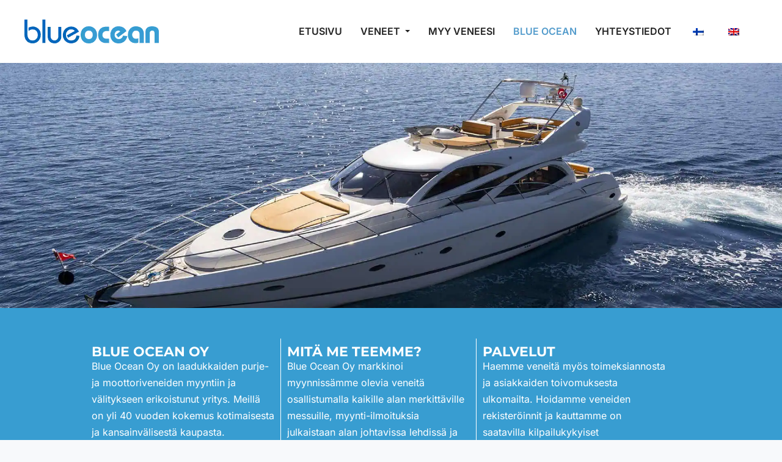

--- FILE ---
content_type: text/html; charset=UTF-8
request_url: https://blueocean.fi/tietoja-meista/
body_size: 51904
content:
<!DOCTYPE html>
<html lang="fi" prefix="og: https://ogp.me/ns#">
<head>
	<meta charset="UTF-8" />
	<meta name="viewport" content="width=device-width, initial-scale=1" />
	<link rel="profile" href="https://gmpg.org/xfn/11" />
	<link rel="pingback" href="https://blueocean.fi/xmlrpc.php" />
					<script>document.documentElement.className = document.documentElement.className + ' yes-js js_active js'</script>
			
<!-- Search Engine Optimization by Rank Math - https://rankmath.com/ -->
<title>tietoja meistä - Blue Ocean Oy</title><style id="perfmatters-used-css">@keyframes rotate{from{transform:rotate(0);-webkit-filter:blur(.5px);}to{transform:rotate(360deg);-webkit-filter:blur(0px);}}@-webkit-keyframes hvr-ripple-out{0%{-webkit-transform:scale(1);transform:scale(1);opacity:1;}100%{-webkit-transform:scale(1.5);transform:scale(1.5);opacity:0;}}@keyframes hvr-ripple-out{0%{-webkit-transform:scale(1);transform:scale(1);opacity:1;}100%{-webkit-transform:scale(1.5);transform:scale(1.5);opacity:0;}}@-webkit-keyframes pa-text-gradient{0%,100%{-webkit-filter:hue-rotate(0);filter:hue-rotate(0);}50%{-webkit-filter:hue-rotate(360deg);filter:hue-rotate(360deg);}}@keyframes pa-text-gradient{0%,100%{-webkit-filter:hue-rotate(0);filter:hue-rotate(0);}50%{-webkit-filter:hue-rotate(360deg);filter:hue-rotate(360deg);}}@-webkit-keyframes Gradient{0%{background-position:0 50%;}50%{background-position:100% 50%;}100%{background-position:0 50%;}}@keyframes Gradient{0%{background-position:0 50%;}50%{background-position:100% 50%;}100%{background-position:0 50%;}}@-webkit-keyframes pa-noise-anim-1{0%{clip:rect(52px,9999px,45px,0);}5%{clip:rect(88px,9999px,39px,0);}10%{clip:rect(81px,9999px,75px,0);}15%{clip:rect(38px,9999px,42px,0);}20%{clip:rect(62px,9999px,51px,0);}25%{clip:rect(5px,9999px,36px,0);}30%{clip:rect(9px,9999px,29px,0);}35%{clip:rect(17px,9999px,85px,0);}40%{clip:rect(97px,9999px,36px,0);}45%{clip:rect(9px,9999px,31px,0);}50%{clip:rect(94px,9999px,74px,0);}55%{clip:rect(53px,9999px,75px,0);}60%{clip:rect(2px,9999px,36px,0);}65%{clip:rect(24px,9999px,56px,0);}70%{clip:rect(45px,9999px,5px,0);}75%{clip:rect(75px,9999px,21px,0);}80%{clip:rect(9px,9999px,39px,0);}85%{clip:rect(56px,9999px,89px,0);}90%{clip:rect(53px,9999px,7px,0);}95%{clip:rect(86px,9999px,84px,0);}100%{clip:rect(63px,9999px,37px,0);}}@keyframes pa-noise-anim-1{0%{clip:rect(52px,9999px,45px,0);}5%{clip:rect(88px,9999px,39px,0);}10%{clip:rect(81px,9999px,75px,0);}15%{clip:rect(38px,9999px,42px,0);}20%{clip:rect(62px,9999px,51px,0);}25%{clip:rect(5px,9999px,36px,0);}30%{clip:rect(9px,9999px,29px,0);}35%{clip:rect(17px,9999px,85px,0);}40%{clip:rect(97px,9999px,36px,0);}45%{clip:rect(9px,9999px,31px,0);}50%{clip:rect(94px,9999px,74px,0);}55%{clip:rect(53px,9999px,75px,0);}60%{clip:rect(2px,9999px,36px,0);}65%{clip:rect(24px,9999px,56px,0);}70%{clip:rect(45px,9999px,5px,0);}75%{clip:rect(75px,9999px,21px,0);}80%{clip:rect(9px,9999px,39px,0);}85%{clip:rect(56px,9999px,89px,0);}90%{clip:rect(53px,9999px,7px,0);}95%{clip:rect(86px,9999px,84px,0);}100%{clip:rect(63px,9999px,37px,0);}}@-webkit-keyframes pa-noise-anim-2{0%{clip:rect(14px,9999px,66px,0);}5%{clip:rect(19px,9999px,36px,0);}10%{clip:rect(17px,9999px,46px,0);}15%{clip:rect(46px,9999px,63px,0);}20%{clip:rect(28px,9999px,1px,0);}25%{clip:rect(64px,9999px,16px,0);}30%{clip:rect(58px,9999px,24px,0);}35%{clip:rect(18px,9999px,79px,0);}40%{clip:rect(61px,9999px,67px,0);}45%{clip:rect(63px,9999px,57px,0);}50%{clip:rect(59px,9999px,10px,0);}55%{clip:rect(20px,9999px,93px,0);}60%{clip:rect(49px,9999px,89px,0);}65%{clip:rect(70px,9999px,59px,0);}70%{clip:rect(70px,9999px,82px,0);}75%{clip:rect(82px,9999px,20px,0);}80%{clip:rect(25px,9999px,37px,0);}85%{clip:rect(76px,9999px,53px,0);}90%{clip:rect(2px,9999px,23px,0);}95%{clip:rect(9px,9999px,39px,0);}100%{clip:rect(41px,9999px,55px,0);}}@keyframes pa-noise-anim-2{0%{clip:rect(14px,9999px,66px,0);}5%{clip:rect(19px,9999px,36px,0);}10%{clip:rect(17px,9999px,46px,0);}15%{clip:rect(46px,9999px,63px,0);}20%{clip:rect(28px,9999px,1px,0);}25%{clip:rect(64px,9999px,16px,0);}30%{clip:rect(58px,9999px,24px,0);}35%{clip:rect(18px,9999px,79px,0);}40%{clip:rect(61px,9999px,67px,0);}45%{clip:rect(63px,9999px,57px,0);}50%{clip:rect(59px,9999px,10px,0);}55%{clip:rect(20px,9999px,93px,0);}60%{clip:rect(49px,9999px,89px,0);}65%{clip:rect(70px,9999px,59px,0);}70%{clip:rect(70px,9999px,82px,0);}75%{clip:rect(82px,9999px,20px,0);}80%{clip:rect(25px,9999px,37px,0);}85%{clip:rect(76px,9999px,53px,0);}90%{clip:rect(2px,9999px,23px,0);}95%{clip:rect(9px,9999px,39px,0);}100%{clip:rect(41px,9999px,55px,0);}}@-webkit-keyframes pa-text-shadow{0%{-webkit-transform:translateY(0);transform:translateY(0);text-shadow:0 0 0 var(--pa-atext-fc),0 0 0 var(--pa-atext-sc),0 0 0 var(--pa-atext-tc),0 0 0 var(--pa-atext-foc);}20%{-webkit-transform:translateY(-1em);transform:translateY(-1em);text-shadow:0 .125em 0 var(--pa-atext-fc),0 .25em 0 var(--pa-atext-sc),0 -.125em 0 var(--pa-atext-tc),0 -.25em 0 var(--pa-atext-foc);}40%{-webkit-transform:translateY(.5em);transform:translateY(.5em);text-shadow:0 -.0625em 0 var(--pa-atext-fc),0 -.125em 0 var(--pa-atext-sc),0 .0625em 0 var(--pa-atext-tc),0 .125em 0 var(--pa-atext-foc);}60%{-webkit-transform:translateY(-.25em);transform:translateY(-.25em);text-shadow:0 .03125em 0 var(--pa-atext-fc),0 .0625em 0 var(--pa-atext-sc),0 -.03125em 0 var(--pa-atext-tc),0 -.0625em 0 var(--pa-atext-foc);}80%{-webkit-transform:translateY(0);transform:translateY(0);text-shadow:0 0 0 var(--pa-atext-fc),0 0 0 var(--pa-atext-sc),0 0 0 var(--pa-atext-tc),0 0 0 var(--pa-atext-foc);}}@keyframes pa-text-shadow{0%{-webkit-transform:translateY(0);transform:translateY(0);text-shadow:0 0 0 var(--pa-atext-fc),0 0 0 var(--pa-atext-sc),0 0 0 var(--pa-atext-tc),0 0 0 var(--pa-atext-foc);}20%{-webkit-transform:translateY(-1em);transform:translateY(-1em);text-shadow:0 .125em 0 var(--pa-atext-fc),0 .25em 0 var(--pa-atext-sc),0 -.125em 0 var(--pa-atext-tc),0 -.25em 0 var(--pa-atext-foc);}40%{-webkit-transform:translateY(.5em);transform:translateY(.5em);text-shadow:0 -.0625em 0 var(--pa-atext-fc),0 -.125em 0 var(--pa-atext-sc),0 .0625em 0 var(--pa-atext-tc),0 .125em 0 var(--pa-atext-foc);}60%{-webkit-transform:translateY(-.25em);transform:translateY(-.25em);text-shadow:0 .03125em 0 var(--pa-atext-fc),0 .0625em 0 var(--pa-atext-sc),0 -.03125em 0 var(--pa-atext-tc),0 -.0625em 0 var(--pa-atext-foc);}80%{-webkit-transform:translateY(0);transform:translateY(0);text-shadow:0 0 0 var(--pa-atext-fc),0 0 0 var(--pa-atext-sc),0 0 0 var(--pa-atext-tc),0 0 0 var(--pa-atext-foc);}}@-webkit-keyframes pa-pattern{0%{background-position:0 0;}0%{background-position:100% -100%;}}@keyframes pa-pattern{0%{background-position:0 0;}0%{background-position:100% -100%;}}@-webkit-keyframes pa-fill{0%{background-position:0 50%;}50%{background-position:100% 50%;}100%{background-position:0 50%;}}@keyframes pa-fill{0%{background-position:0 50%;}50%{background-position:100% 50%;}100%{background-position:0 50%;}}@-webkit-keyframes pa-tilt{0%{-webkit-transform:rotateZ(-15deg);transform:rotateZ(-15deg);}50%{-webkit-transform:rotateZ(15deg);transform:rotateZ(15deg);}100%{-webkit-transform:rotateZ(-15deg);transform:rotateZ(-15deg);}}@keyframes pa-tilt{0%{-webkit-transform:rotateZ(-15deg);transform:rotateZ(-15deg);}50%{-webkit-transform:rotateZ(15deg);transform:rotateZ(15deg);}100%{-webkit-transform:rotateZ(-15deg);transform:rotateZ(-15deg);}}@-webkit-keyframes pa-flip{0%{-webkit-transform:rotateX(0);transform:rotateX(0);}50%{-webkit-transform:rotateX(90deg);transform:rotateX(90deg);}100%{-webkit-transform:rotateX(0);transform:rotateX(0);}}@keyframes pa-flip{0%{-webkit-transform:rotateX(0);transform:rotateX(0);}50%{-webkit-transform:rotateX(90deg);transform:rotateX(90deg);}100%{-webkit-transform:rotateX(0);transform:rotateX(0);}}@-webkit-keyframes pa-wave{0%{-webkit-transform:translateY(0);transform:translateY(0);}50%{-webkit-transform:translateY(-1rem);transform:translateY(-1rem);}}@keyframes pa-wave{0%{-webkit-transform:translateY(0);transform:translateY(0);}50%{-webkit-transform:translateY(-1rem);transform:translateY(-1rem);}}@-webkit-keyframes pa-pop{0%{-webkit-transform:rotateZ(5deg) scale(.75) translateY(0);transform:rotateZ(5deg) scale(.75) translateY(0);opacity:.1;}50%{-webkit-transform:rotateZ(-5deg) scale(1) translateY(-.5em);transform:rotateZ(-5deg) scale(1) translateY(-.5em);opacity:1;}100%{-webkit-transform:rotateZ(5deg) scale(.75) translateY(0);transform:rotateZ(5deg) scale(.75) translateY(0);opacity:.1;}}@keyframes pa-pop{0%{-webkit-transform:rotateZ(5deg) scale(.75) translateY(0);transform:rotateZ(5deg) scale(.75) translateY(0);opacity:.1;}50%{-webkit-transform:rotateZ(-5deg) scale(1) translateY(-.5em);transform:rotateZ(-5deg) scale(1) translateY(-.5em);opacity:1;}100%{-webkit-transform:rotateZ(5deg) scale(.75) translateY(0);transform:rotateZ(5deg) scale(.75) translateY(0);opacity:.1;}}@-webkit-keyframes pa-lines{100%{stroke-dashoffset:-400;}}@keyframes pa-lines{100%{stroke-dashoffset:-400;}}@-webkit-keyframes pa-auto-fade{0%{opacity:0;}20%{opacity:1;}35%{opacity:0;}100%{opacity:0;}}@-webkit-keyframes pa-shape-draw{0%{stroke-dasharray:0 1500;opacity:1;}100%{stroke-dasharray:1500 1500;opacity:1;}}@keyframes pa-shape-draw{0%{stroke-dasharray:0 1500;opacity:1;}100%{stroke-dasharray:1500 1500;opacity:1;}}@-webkit-keyframes pa-shape-hide{0%{stroke-dasharray:1500 1500;opacity:1;}100%{opacity:0;-webkit-filter:blur(10px);filter:blur(10px);}}@keyframes pa-shape-hide{0%{stroke-dasharray:1500 1500;opacity:1;}100%{opacity:0;-webkit-filter:blur(10px);filter:blur(10px);}}@-webkit-keyframes pa-reveal{0%{background-size:0;background-position-y:0;}10%{background-size:30px;background-position-y:0;}35%,45%{background-position-y:100%;}70%{background-size:30px;background-position-y:0;}100%{background-size:200px;}}@keyframes pa-reveal{0%{background-size:0;background-position-y:0;}10%{background-size:30px;background-position-y:0;}35%,45%{background-position-y:100%;}70%{background-size:30px;background-position-y:0;}100%{background-size:200px;}}@keyframes pa-auto-fade{0%{opacity:0;}20%{opacity:1;}35%{opacity:0;}100%{opacity:0;}}@-webkit-keyframes pa-loading-bar{0%{width:0;}100%{width:100;}}@keyframes pa-loading-bar{0%{width:0;}100%{width:100;}}@-webkit-keyframes pa-zoom-in{0%{opacity:0;-webkit-transform:translateZ(100px);transform:translateZ(100px);}100%{opacity:1;-webkit-transform:translateZ(0);transform:translateZ(0);}}@keyframes pa-zoom-in{0%{opacity:0;-webkit-transform:translateZ(100px);transform:translateZ(100px);}100%{opacity:1;-webkit-transform:translateZ(0);transform:translateZ(0);}}@-webkit-keyframes pa-zoom-out{0%{opacity:1;-webkit-transform:translateZ(0);transform:translateZ(0);}100%{opacity:0;-webkit-transform:translateZ(-100px);transform:translateZ(-100px);}}@keyframes pa-zoom-out{0%{opacity:1;-webkit-transform:translateZ(0);transform:translateZ(0);}100%{opacity:0;-webkit-transform:translateZ(-100px);transform:translateZ(-100px);}}@-webkit-keyframes pa-rotate-in{0%{opacity:0;-webkit-transform:rotateX(180deg);transform:rotateX(180deg);}35%{opacity:0;-webkit-transform:rotateX(120deg);transform:rotateX(120deg);}65%{opacity:0;}100%{opacity:1;-webkit-transform:rotateX(360deg);transform:rotateX(360deg);}}@keyframes pa-rotate-in{0%{opacity:0;-webkit-transform:rotateX(180deg);transform:rotateX(180deg);}35%{opacity:0;-webkit-transform:rotateX(120deg);transform:rotateX(120deg);}65%{opacity:0;}100%{opacity:1;-webkit-transform:rotateX(360deg);transform:rotateX(360deg);}}@-webkit-keyframes pa-rotate-out{0%{opacity:1;-webkit-transform:rotateX(0);transform:rotateX(0);}35%{opacity:1;-webkit-transform:rotateX(-40deg);transform:rotateX(-40deg);}65%{opacity:0;}100%{opacity:0;-webkit-transform:rotateX(180deg);transform:rotateX(180deg);}}@keyframes pa-rotate-out{0%{opacity:1;-webkit-transform:rotateX(0);transform:rotateX(0);}35%{opacity:1;-webkit-transform:rotateX(-40deg);transform:rotateX(-40deg);}65%{opacity:0;}100%{opacity:0;-webkit-transform:rotateX(180deg);transform:rotateX(180deg);}}@-webkit-keyframes spin{100%{-webkit-transform:rotate(360deg);transform:rotate(360deg);}}@keyframes spin{100%{-webkit-transform:rotate(360deg);transform:rotate(360deg);}}@-webkit-keyframes premium-overlap-effect{0%{opacity:0;-webkit-transform:rotateY(0);transform:rotateY(0);}50%{opacity:1;-webkit-transform:rotateY(180deg);transform:rotateY(180deg);}100%{opacity:0;-webkit-transform:rotateY(360deg);transform:rotateY(360deg);}}@keyframes premium-overlap-effect{0%{opacity:0;-webkit-transform:rotateY(0);transform:rotateY(0);}50%{opacity:1;-webkit-transform:rotateY(180deg);transform:rotateY(180deg);}100%{opacity:0;-webkit-transform:rotateY(360deg);transform:rotateY(360deg);}}@-webkit-keyframes premium-overlap-effect-done{0%{opacity:0;-webkit-transform:rotateY(0);transform:rotateY(0);}50%{opacity:1;-webkit-transform:rotateY(180deg);transform:rotateY(180deg);}100%{opacity:0;-webkit-transform:rotateY(360deg);transform:rotateY(360deg);}}@keyframes premium-overlap-effect-done{0%{opacity:0;-webkit-transform:rotateY(0);transform:rotateY(0);}50%{opacity:1;-webkit-transform:rotateY(180deg);transform:rotateY(180deg);}100%{opacity:0;-webkit-transform:rotateY(360deg);transform:rotateY(360deg);}}@-webkit-keyframes premium-overlap-ver-effect{0%{opacity:0;-webkit-transform:rotateX(0);transform:rotateX(0);}50%{opacity:1;-webkit-transform:rotateX(180deg);transform:rotateX(180deg);}100%{opacity:0;-webkit-transform:rotateX(360deg);transform:rotateX(360deg);}}@keyframes premium-overlap-ver-effect{0%{opacity:0;-webkit-transform:rotateX(0);transform:rotateX(0);}50%{opacity:1;-webkit-transform:rotateX(180deg);transform:rotateX(180deg);}100%{opacity:0;-webkit-transform:rotateX(360deg);transform:rotateX(360deg);}}@-webkit-keyframes premium-overlap-ver-effect-done{0%{opacity:0;-webkit-transform:rotateX(0);transform:rotateX(0);}50%{opacity:1;-webkit-transform:rotateX(180deg);transform:rotateX(180deg);}100%{opacity:0;-webkit-transform:rotateX(360deg);transform:rotateX(360deg);}}@keyframes premium-overlap-ver-effect-done{0%{opacity:0;-webkit-transform:rotateX(0);transform:rotateX(0);}50%{opacity:1;-webkit-transform:rotateX(180deg);transform:rotateX(180deg);}100%{opacity:0;-webkit-transform:rotateX(360deg);transform:rotateX(360deg);}}@-webkit-keyframes pa-scroll-vertical{0%{-webkit-transform:translateY(0);transform:translateY(0);}100%{-webkit-transform:translateY(5px);transform:translateY(5px);}}@keyframes pa-scroll-vertical{0%{-webkit-transform:translateY(0);transform:translateY(0);}100%{-webkit-transform:translateY(5px);transform:translateY(5px);}}@-webkit-keyframes pa-scroll-horizontal{0%{-webkit-transform:translateX(0);transform:translateX(0);}100%{-webkit-transform:translateX(5px);transform:translateX(5px);}}@keyframes pa-scroll-horizontal{0%{-webkit-transform:translateX(0);transform:translateX(0);}100%{-webkit-transform:translateX(5px);transform:translateX(5px);}}.widget_shopping_cart_content{overflow-y:auto;}@-webkit-keyframes progress-bar-move{0%{background-position:0 0;}100%{background-position:30px 30px;}}@keyframes progress-bar-move{0%{background-position:0 0;}100%{background-position:30px 30px;}}@-webkit-keyframes badge-pulse-grow{to{-webkit-transform:translateY(-50%) scale(1.07);transform:translateY(-50%) scale(1.07);}}@keyframes badge-pulse-grow{to{-webkit-transform:translateY(-50%) scale(1.07);transform:translateY(-50%) scale(1.07);}}@-webkit-keyframes badge-buzz{50%{-webkit-transform:translateY(-50%) translateX(3px) rotate(2deg);transform:translateY(-50%) translateX(3px) rotate(2deg);}100%{-webkit-transform:translateY(-50%) translateX(-3px) rotate(-2deg);transform:translateY(-50%) translateX(-3px) rotate(-2deg);}}@keyframes badge-buzz{50%{-webkit-transform:translateY(-50%) translateX(3px) rotate(3deg);transform:translateY(-50%) translateX(3px) rotate(3deg);}100%{-webkit-transform:translateY(-50%) translateX(-3px) rotate(-3deg);transform:translateY(-50%) translateX(-3px) rotate(-3deg);}}@keyframes progress-bar-stripes{from{background-position:0 0;}to{background-position:40px 0;}}@keyframes progress-bar-gradient{0%{background-position:0 50%;}50%{background-position:100% 50%;}100%{background-position:0 50%;}}@-webkit-keyframes progress-bar-stripes{from{background-position:100% 0;}to{background-position:40px 0;}}@keyframes progress-bar-stripes{from{background-position:100% 0;}to{background-position:40px 0;}}@-webkit-keyframes progress-bar-gradient{0%{background-position:100% 50%;}50%{background-position:0 50%;}100%{background-position:100% 50%;}}@keyframes progress-bar-gradient{0%{background-position:100% 50%;}50%{background-position:0 50%;}100%{background-position:100% 50%;}}@-webkit-keyframes pa-svg-outline{100%{stroke-dashoffset:0;}}@keyframes pa-svg-outline{100%{stroke-dashoffset:0;}}@-webkit-keyframes hvr-pulse-grow{to{-webkit-transform:scale(1.1);transform:scale(1.1);}}@keyframes hvr-pulse-grow{to{-webkit-transform:scale(1.1);transform:scale(1.1);}}@-webkit-keyframes hvr-buzz{50%{-webkit-transform:translateX(3px) rotate(2deg);transform:translateX(3px) rotate(2deg);}100%{-webkit-transform:translateX(-3px) rotate(-2deg);transform:translateX(-3px) rotate(-2deg);}}@keyframes hvr-buzz{50%{-webkit-transform:translateX(3px) rotate(3deg);transform:translateX(3px) rotate(3deg);}100%{-webkit-transform:translateX(-3px) rotate(-3deg);transform:translateX(-3px) rotate(-3deg);}}@-webkit-keyframes hvr-wobble-vertical{16.65%{-webkit-transform:translateY(8px);transform:translateY(8px);}33.3%{-webkit-transform:translateY(-6px);transform:translateY(-6px);}49.95%{-webkit-transform:translateY(4px);transform:translateY(4px);}66.6%{-webkit-transform:translateY(-2px);transform:translateY(-2px);}83.25%{-webkit-transform:translateY(1px);transform:translateY(1px);}100%{-webkit-transform:translateY(0);transform:translateY(0);}}@keyframes hvr-wobble-vertical{16.65%{-webkit-transform:translateY(8px);transform:translateY(8px);}33.3%{-webkit-transform:translateY(-6px);transform:translateY(-6px);}49.95%{-webkit-transform:translateY(4px);transform:translateY(4px);}66.6%{-webkit-transform:translateY(-2px);transform:translateY(-2px);}83.25%{-webkit-transform:translateY(1px);transform:translateY(1px);}100%{-webkit-transform:translateY(0);transform:translateY(0);}}@keyframes pa-shinny-text{0%{background-position:0;}100%{background-position:200%;}}@-webkit-keyframes pa-blur-shadow{from{text-shadow:0 0 var(--shadow-value) var(--shadow-color);color:transparent;}to{text-shadow:0;}}@keyframes pa-blur-shadow{from{text-shadow:0 0 var(--shadow-value) var(--shadow-color);color:transparent;}to{text-shadow:0;}}@-webkit-keyframes pa-text-gradient{0%,100%{-webkit-filter:hue-rotate(0);filter:hue-rotate(0);}50%{-webkit-filter:hue-rotate(360deg);filter:hue-rotate(360deg);}}@keyframes pa-text-gradient{0%,100%{-webkit-filter:hue-rotate(0);filter:hue-rotate(0);}50%{-webkit-filter:hue-rotate(360deg);filter:hue-rotate(360deg);}}@-webkit-keyframes pa-noise-anim-1{0%{clip:rect(52px,9999px,200px,0);}5%{clip:rect(88px,9999px,78px,0);}10%{clip:rect(81px,9999px,139px,0);}15%{clip:rect(38px,9999px,215px,0);}20%{clip:rect(62px,9999px,33px,0);}25%{clip:rect(5px,9999px,149px,0);}30%{clip:rect(9px,9999px,130px,0);}35%{clip:rect(17px,9999px,230px,0);}40%{clip:rect(97px,9999px,136px,0);}45%{clip:rect(9px,9999px,171px,0);}50%{clip:rect(94px,9999px,286px,0);}55%{clip:rect(53px,9999px,168px,0);}60%{clip:rect(2px,9999px,117px,0);}65%{clip:rect(24px,9999px,274px,0);}70%{clip:rect(45px,9999px,11px,0);}75%{clip:rect(75px,9999px,180px,0);}80%{clip:rect(9px,9999px,123px,0);}85%{clip:rect(56px,9999px,283px,0);}90%{clip:rect(53px,9999px,266px,0);}95%{clip:rect(86px,9999px,80px,0);}100%{clip:rect(63px,9999px,217px,0);}}@keyframes pa-noise-anim-1{0%{clip:rect(52px,9999px,200px,0);}5%{clip:rect(88px,9999px,78px,0);}10%{clip:rect(81px,9999px,139px,0);}15%{clip:rect(38px,9999px,215px,0);}20%{clip:rect(62px,9999px,33px,0);}25%{clip:rect(5px,9999px,149px,0);}30%{clip:rect(9px,9999px,130px,0);}35%{clip:rect(17px,9999px,230px,0);}40%{clip:rect(97px,9999px,136px,0);}45%{clip:rect(9px,9999px,171px,0);}50%{clip:rect(94px,9999px,286px,0);}55%{clip:rect(53px,9999px,168px,0);}60%{clip:rect(2px,9999px,117px,0);}65%{clip:rect(24px,9999px,274px,0);}70%{clip:rect(45px,9999px,11px,0);}75%{clip:rect(75px,9999px,180px,0);}80%{clip:rect(9px,9999px,123px,0);}85%{clip:rect(56px,9999px,283px,0);}90%{clip:rect(53px,9999px,266px,0);}95%{clip:rect(86px,9999px,80px,0);}100%{clip:rect(63px,9999px,217px,0);}}@-webkit-keyframes pa-noise-anim-2{0%{clip:rect(14px,9999px,235px,0);}5%{clip:rect(19px,9999px,25px,0);}10%{clip:rect(17px,9999px,164px,0);}15%{clip:rect(46px,9999px,242px,0);}20%{clip:rect(28px,9999px,131px,0);}25%{clip:rect(64px,9999px,172px,0);}30%{clip:rect(58px,9999px,43px,0);}35%{clip:rect(18px,9999px,152px,0);}40%{clip:rect(61px,9999px,254px,0);}45%{clip:rect(63px,9999px,24px,0);}50%{clip:rect(59px,9999px,45px,0);}55%{clip:rect(20px,9999px,68px,0);}60%{clip:rect(49px,9999px,87px,0);}65%{clip:rect(70px,9999px,93px,0);}70%{clip:rect(70px,9999px,89px,0);}75%{clip:rect(82px,9999px,198px,0);}80%{clip:rect(25px,9999px,119px,0);}85%{clip:rect(76px,9999px,52px,0);}90%{clip:rect(2px,9999px,119px,0);}95%{clip:rect(9px,9999px,211px,0);}100%{clip:rect(41px,9999px,135px,0);}}@keyframes pa-noise-anim-2{0%{clip:rect(14px,9999px,235px,0);}5%{clip:rect(19px,9999px,25px,0);}10%{clip:rect(17px,9999px,164px,0);}15%{clip:rect(46px,9999px,242px,0);}20%{clip:rect(28px,9999px,131px,0);}25%{clip:rect(64px,9999px,172px,0);}30%{clip:rect(58px,9999px,43px,0);}35%{clip:rect(18px,9999px,152px,0);}40%{clip:rect(61px,9999px,254px,0);}45%{clip:rect(63px,9999px,24px,0);}50%{clip:rect(59px,9999px,45px,0);}55%{clip:rect(20px,9999px,68px,0);}60%{clip:rect(49px,9999px,87px,0);}65%{clip:rect(70px,9999px,93px,0);}70%{clip:rect(70px,9999px,89px,0);}75%{clip:rect(82px,9999px,198px,0);}80%{clip:rect(25px,9999px,119px,0);}85%{clip:rect(76px,9999px,52px,0);}90%{clip:rect(2px,9999px,119px,0);}95%{clip:rect(9px,9999px,211px,0);}100%{clip:rect(41px,9999px,135px,0);}}@-webkit-keyframes pa-shinny-text{0%{background-position:100%;}100%{background-position:-100%;}}@keyframes pa-shinny-text{0%{background-position:100%;}100%{background-position:-100%;}}@-webkit-keyframes tooltipster-fading{0%{opacity:0;}100%{opacity:1;}}@keyframes tooltipster-fading{0%{opacity:0;}100%{opacity:1;}}@-webkit-keyframes tooltipster-rotating{25%{-webkit-transform:rotate(-2deg);transform:rotate(-2deg);}75%{-webkit-transform:rotate(2deg);transform:rotate(2deg);}100%{-webkit-transform:rotate(0);transform:rotate(0);}}@keyframes tooltipster-rotating{25%{-webkit-transform:rotate(-2deg);transform:rotate(-2deg);}75%{-webkit-transform:rotate(2deg);transform:rotate(2deg);}100%{-webkit-transform:rotate(0);transform:rotate(0);}}@-webkit-keyframes tooltipster-scaling{50%{-webkit-transform:scale(1.1);transform:scale(1.1);}100%{-webkit-transform:scale(1);transform:scale(1);}}@keyframes tooltipster-scaling{50%{-webkit-transform:scale(1.1);transform:scale(1.1);}100%{-webkit-transform:scale(1);transform:scale(1);}}@-webkit-keyframes spin{0%{-webkit-transform:rotate(0);transform:rotate(0);}100%{-webkit-transform:rotate(360deg);transform:rotate(360deg);}}@keyframes spin{0%{-webkit-transform:rotate(0);transform:rotate(0);}100%{-webkit-transform:rotate(360deg);transform:rotate(360deg);}}@-webkit-keyframes PafadeInLeft{from{-webkit-transform:translateX(-20px);transform:translateX(-20px);}to{-webkit-transform:translateX(0);transform:translateX(0);}}@keyframes PafadeInLeft{from{-webkit-transform:translateX(-20px);transform:translateX(-20px);}to{-webkit-transform:translateX(0);transform:translateX(0);}}@-webkit-keyframes PafadeInRight{from{-webkit-transform:translateX(0);transform:translateX(0);}to{-webkit-transform:translateX(-20px);transform:translateX(-20px);}}@keyframes PafadeInRight{from{-webkit-transform:translateX(0);transform:translateX(0);}to{-webkit-transform:translateX(-20px);transform:translateX(-20px);}}@-webkit-keyframes PafadeInRevLeft{from{-webkit-transform:translateX(20px);transform:translateX(20px);}to{-webkit-transform:translateX(0);transform:translateX(0);}}@keyframes PafadeInRevLeft{from{-webkit-transform:translateX(20px);transform:translateX(20px);}to{-webkit-transform:translateX(0);transform:translateX(0);}}@-webkit-keyframes PafadeInRevRight{from{-webkit-transform:translateX(0);transform:translateX(0);}to{-webkit-transform:translateX(20px);transform:translateX(20px);}}@keyframes PafadeInRevRight{from{-webkit-transform:translateX(0);transform:translateX(0);}to{-webkit-transform:translateX(20px);transform:translateX(20px);}}@-webkit-keyframes PafadeInLeft{from{-webkit-transform:translateX(20px);transform:translateX(20px);}to{-webkit-transform:translateX(0);transform:translateX(0);}}@keyframes PafadeInLeft{from{-webkit-transform:translateX(20px);transform:translateX(20px);}to{-webkit-transform:translateX(0);transform:translateX(0);}}@-webkit-keyframes PafadeInRight{from{-webkit-transform:translateX(0);transform:translateX(0);}to{-webkit-transform:translateX(20px);transform:translateX(20px);}}@keyframes PafadeInRight{from{-webkit-transform:translateX(0);transform:translateX(0);}to{-webkit-transform:translateX(20px);transform:translateX(20px);}}@-webkit-keyframes PafadeInRevLeft{from{-webkit-transform:translateX(-20px);transform:translateX(-20px);}to{-webkit-transform:translateX(0);transform:translateX(0);}}@keyframes PafadeInRevLeft{from{-webkit-transform:translateX(-20px);transform:translateX(-20px);}to{-webkit-transform:translateX(0);transform:translateX(0);}}@-webkit-keyframes PafadeInRevRight{from{-webkit-transform:translateX(0);transform:translateX(0);}to{-webkit-transform:translateX(-20px);transform:translateX(-20px);}}@keyframes PafadeInRevRight{from{-webkit-transform:translateX(0);transform:translateX(0);}to{-webkit-transform:translateX(-20px);transform:translateX(-20px);}}@-webkit-keyframes hvr-pulse-grow{to{-webkit-transform:scale(1.1);transform:scale(1.1);}}@keyframes hvr-pulse-grow{to{-webkit-transform:scale(1.1);transform:scale(1.1);}}@-webkit-keyframes hvr-buzz{50%{-webkit-transform:translateX(3px) rotate(2deg);transform:translateX(3px) rotate(2deg);}100%{-webkit-transform:translateX(-3px) rotate(-2deg);transform:translateX(-3px) rotate(-2deg);}}@keyframes hvr-buzz{50%{-webkit-transform:translateX(3px) rotate(3deg);transform:translateX(3px) rotate(3deg);}100%{-webkit-transform:translateX(-3px) rotate(-3deg);transform:translateX(-3px) rotate(-3deg);}}@-webkit-keyframes hvr-wobble-vertical{16.65%{-webkit-transform:translateY(8px);transform:translateY(8px);}33.3%{-webkit-transform:translateY(-6px);transform:translateY(-6px);}49.95%{-webkit-transform:translateY(4px);transform:translateY(4px);}66.6%{-webkit-transform:translateY(-2px);transform:translateY(-2px);}83.25%{-webkit-transform:translateY(1px);transform:translateY(1px);}100%{-webkit-transform:translateY(0);transform:translateY(0);}}@keyframes hvr-wobble-vertical{16.65%{-webkit-transform:translateY(8px);transform:translateY(8px);}33.3%{-webkit-transform:translateY(-6px);transform:translateY(-6px);}49.95%{-webkit-transform:translateY(4px);transform:translateY(4px);}66.6%{-webkit-transform:translateY(-2px);transform:translateY(-2px);}83.25%{-webkit-transform:translateY(1px);transform:translateY(1px);}100%{-webkit-transform:translateY(0);transform:translateY(0);}}@-webkit-keyframes hvr-buzz{50%{-webkit-transform:translateX(-3px) rotate(-2deg);transform:translateX(-3px) rotate(-2deg);}100%{-webkit-transform:translateX(3px) rotate(2deg);transform:translateX(3px) rotate(2deg);}}@keyframes hvr-buzz{50%{-webkit-transform:translateX(-3px) rotate(-3deg);transform:translateX(-3px) rotate(-3deg);}100%{-webkit-transform:translateX(3px) rotate(3deg);transform:translateX(3px) rotate(3deg);}}@-webkit-keyframes pa-hotspot-pulse{0%{-webkit-transform:scale(1);transform:scale(1);opacity:1;}100%{-webkit-transform:scale(1.5);transform:scale(1.5);opacity:0;}}@keyframes pa-hotspot-pulse{0%{-webkit-transform:scale(1);transform:scale(1);opacity:1;}100%{-webkit-transform:scale(1.5);transform:scale(1.5);opacity:0;}}@-webkit-keyframes anim-morph{0%{-webkit-transform:matrix3d(0,0,0,0,0,0,0,0,0,0,1,0,0,0,0,1);transform:matrix3d(0,0,0,0,0,0,0,0,0,0,1,0,0,0,0,1);}3.333333%{-webkit-transform:matrix3d(.32778,0,0,0,0,.32778,0,0,0,0,1,0,0,0,0,1);transform:matrix3d(.32778,0,0,0,0,.32778,0,0,0,0,1,0,0,0,0,1);}6.666667%{-webkit-transform:matrix3d(.69875,0,0,0,0,.69875,0,0,0,0,1,0,0,0,0,1);transform:matrix3d(.69875,0,0,0,0,.69875,0,0,0,0,1,0,0,0,0,1);}10%{-webkit-transform:matrix3d(1,0,0,0,0,1,0,0,0,0,1,0,0,0,0,1);transform:matrix3d(1,0,0,0,0,1,0,0,0,0,1,0,0,0,0,1);}13.333333%{-webkit-transform:matrix3d(1.1815,0,0,0,0,1.1815,0,0,0,0,1,0,0,0,0,1);transform:matrix3d(1.1815,0,0,0,0,1.1815,0,0,0,0,1,0,0,0,0,1);}16.666667%{-webkit-transform:matrix3d(1.24402,0,0,0,0,1.24402,0,0,0,0,1,0,0,0,0,1);transform:matrix3d(1.24402,0,0,0,0,1.24402,0,0,0,0,1,0,0,0,0,1);}20%{-webkit-transform:matrix3d(1.21871,0,0,0,0,1.21871,0,0,0,0,1,0,0,0,0,1);transform:matrix3d(1.21871,0,0,0,0,1.21871,0,0,0,0,1,0,0,0,0,1);}23.333333%{-webkit-transform:matrix3d(1.14702,0,0,0,0,1.14702,0,0,0,0,1,0,0,0,0,1);transform:matrix3d(1.14702,0,0,0,0,1.14702,0,0,0,0,1,0,0,0,0,1);}26.666667%{-webkit-transform:matrix3d(1.06589,0,0,0,0,1.06589,0,0,0,0,1,0,0,0,0,1);transform:matrix3d(1.06589,0,0,0,0,1.06589,0,0,0,0,1,0,0,0,0,1);}30%{-webkit-transform:matrix3d(1,0,0,0,0,1,0,0,0,0,1,0,0,0,0,1);transform:matrix3d(1,0,0,0,0,1,0,0,0,0,1,0,0,0,0,1);}33.333333%{-webkit-transform:matrix3d(.9603,0,0,0,0,.9603,0,0,0,0,1,0,0,0,0,1);transform:matrix3d(.9603,0,0,0,0,.9603,0,0,0,0,1,0,0,0,0,1);}36.666667%{-webkit-transform:matrix3d(.94663,0,0,0,0,.94663,0,0,0,0,1,0,0,0,0,1);transform:matrix3d(.94663,0,0,0,0,.94663,0,0,0,0,1,0,0,0,0,1);}40%{-webkit-transform:matrix3d(.95217,0,0,0,0,.95217,0,0,0,0,1,0,0,0,0,1);transform:matrix3d(.95217,0,0,0,0,.95217,0,0,0,0,1,0,0,0,0,1);}43.333333%{-webkit-transform:matrix3d(.96784,0,0,0,0,.96784,0,0,0,0,1,0,0,0,0,1);transform:matrix3d(.96784,0,0,0,0,.96784,0,0,0,0,1,0,0,0,0,1);}46.666667%{-webkit-transform:matrix3d(.98559,0,0,0,0,.98559,0,0,0,0,1,0,0,0,0,1);transform:matrix3d(.98559,0,0,0,0,.98559,0,0,0,0,1,0,0,0,0,1);}50%{-webkit-transform:matrix3d(1,0,0,0,0,1,0,0,0,0,1,0,0,0,0,1);transform:matrix3d(1,0,0,0,0,1,0,0,0,0,1,0,0,0,0,1);}53.333333%{-webkit-transform:matrix3d(1.00868,0,0,0,0,1.00868,0,0,0,0,1,0,0,0,0,1);transform:matrix3d(1.00868,0,0,0,0,1.00868,0,0,0,0,1,0,0,0,0,1);}56.666667%{-webkit-transform:matrix3d(1.01167,0,0,0,0,1.01167,0,0,0,0,1,0,0,0,0,1);transform:matrix3d(1.01167,0,0,0,0,1.01167,0,0,0,0,1,0,0,0,0,1);}60%{-webkit-transform:matrix3d(1.01046,0,0,0,0,1.01046,0,0,0,0,1,0,0,0,0,1);transform:matrix3d(1.01046,0,0,0,0,1.01046,0,0,0,0,1,0,0,0,0,1);}63.333333%{-webkit-transform:matrix3d(1.00703,0,0,0,0,1.00703,0,0,0,0,1,0,0,0,0,1);transform:matrix3d(1.00703,0,0,0,0,1.00703,0,0,0,0,1,0,0,0,0,1);}66.666667%{-webkit-transform:matrix3d(1.00315,0,0,0,0,1.00315,0,0,0,0,1,0,0,0,0,1);transform:matrix3d(1.00315,0,0,0,0,1.00315,0,0,0,0,1,0,0,0,0,1);}70%{-webkit-transform:matrix3d(1,0,0,0,0,1,0,0,0,0,1,0,0,0,0,1);transform:matrix3d(1,0,0,0,0,1,0,0,0,0,1,0,0,0,0,1);}73.333333%{-webkit-transform:matrix3d(.9981,0,0,0,0,.9981,0,0,0,0,1,0,0,0,0,1);transform:matrix3d(.9981,0,0,0,0,.9981,0,0,0,0,1,0,0,0,0,1);}76.666667%{-webkit-transform:matrix3d(.99745,0,0,0,0,.99745,0,0,0,0,1,0,0,0,0,1);transform:matrix3d(.99745,0,0,0,0,.99745,0,0,0,0,1,0,0,0,0,1);}80%{-webkit-transform:matrix3d(.99771,0,0,0,0,.99771,0,0,0,0,1,0,0,0,0,1);transform:matrix3d(.99771,0,0,0,0,.99771,0,0,0,0,1,0,0,0,0,1);}83.333333%{-webkit-transform:matrix3d(.99846,0,0,0,0,.99846,0,0,0,0,1,0,0,0,0,1);transform:matrix3d(.99846,0,0,0,0,.99846,0,0,0,0,1,0,0,0,0,1);}86.666667%{-webkit-transform:matrix3d(.99931,0,0,0,0,.99931,0,0,0,0,1,0,0,0,0,1);transform:matrix3d(.99931,0,0,0,0,.99931,0,0,0,0,1,0,0,0,0,1);}90%{-webkit-transform:matrix3d(1,0,0,0,0,1,0,0,0,0,1,0,0,0,0,1);transform:matrix3d(1,0,0,0,0,1,0,0,0,0,1,0,0,0,0,1);}93.333333%{-webkit-transform:matrix3d(1.00042,0,0,0,0,1.00042,0,0,0,0,1,0,0,0,0,1);transform:matrix3d(1.00042,0,0,0,0,1.00042,0,0,0,0,1,0,0,0,0,1);}96.666667%{-webkit-transform:matrix3d(1.00056,0,0,0,0,1.00056,0,0,0,0,1,0,0,0,0,1);transform:matrix3d(1.00056,0,0,0,0,1.00056,0,0,0,0,1,0,0,0,0,1);}100%{-webkit-transform:matrix3d(1,0,0,0,0,1,0,0,0,0,1,0,0,0,0,1);transform:matrix3d(1,0,0,0,0,1,0,0,0,0,1,0,0,0,0,1);}}@keyframes anim-morph{0%{-webkit-transform:matrix3d(0,0,0,0,0,0,0,0,0,0,1,0,0,0,0,1);transform:matrix3d(0,0,0,0,0,0,0,0,0,0,1,0,0,0,0,1);}3.333333%{-webkit-transform:matrix3d(.32778,0,0,0,0,.32778,0,0,0,0,1,0,0,0,0,1);transform:matrix3d(.32778,0,0,0,0,.32778,0,0,0,0,1,0,0,0,0,1);}6.666667%{-webkit-transform:matrix3d(.69875,0,0,0,0,.69875,0,0,0,0,1,0,0,0,0,1);transform:matrix3d(.69875,0,0,0,0,.69875,0,0,0,0,1,0,0,0,0,1);}10%{-webkit-transform:matrix3d(1,0,0,0,0,1,0,0,0,0,1,0,0,0,0,1);transform:matrix3d(1,0,0,0,0,1,0,0,0,0,1,0,0,0,0,1);}13.333333%{-webkit-transform:matrix3d(1.1815,0,0,0,0,1.1815,0,0,0,0,1,0,0,0,0,1);transform:matrix3d(1.1815,0,0,0,0,1.1815,0,0,0,0,1,0,0,0,0,1);}16.666667%{-webkit-transform:matrix3d(1.24402,0,0,0,0,1.24402,0,0,0,0,1,0,0,0,0,1);transform:matrix3d(1.24402,0,0,0,0,1.24402,0,0,0,0,1,0,0,0,0,1);}20%{-webkit-transform:matrix3d(1.21871,0,0,0,0,1.21871,0,0,0,0,1,0,0,0,0,1);transform:matrix3d(1.21871,0,0,0,0,1.21871,0,0,0,0,1,0,0,0,0,1);}23.333333%{-webkit-transform:matrix3d(1.14702,0,0,0,0,1.14702,0,0,0,0,1,0,0,0,0,1);transform:matrix3d(1.14702,0,0,0,0,1.14702,0,0,0,0,1,0,0,0,0,1);}26.666667%{-webkit-transform:matrix3d(1.06589,0,0,0,0,1.06589,0,0,0,0,1,0,0,0,0,1);transform:matrix3d(1.06589,0,0,0,0,1.06589,0,0,0,0,1,0,0,0,0,1);}30%{-webkit-transform:matrix3d(1,0,0,0,0,1,0,0,0,0,1,0,0,0,0,1);transform:matrix3d(1,0,0,0,0,1,0,0,0,0,1,0,0,0,0,1);}33.333333%{-webkit-transform:matrix3d(.9603,0,0,0,0,.9603,0,0,0,0,1,0,0,0,0,1);transform:matrix3d(.9603,0,0,0,0,.9603,0,0,0,0,1,0,0,0,0,1);}36.666667%{-webkit-transform:matrix3d(.94663,0,0,0,0,.94663,0,0,0,0,1,0,0,0,0,1);transform:matrix3d(.94663,0,0,0,0,.94663,0,0,0,0,1,0,0,0,0,1);}40%{-webkit-transform:matrix3d(.95217,0,0,0,0,.95217,0,0,0,0,1,0,0,0,0,1);transform:matrix3d(.95217,0,0,0,0,.95217,0,0,0,0,1,0,0,0,0,1);}43.333333%{-webkit-transform:matrix3d(.96784,0,0,0,0,.96784,0,0,0,0,1,0,0,0,0,1);transform:matrix3d(.96784,0,0,0,0,.96784,0,0,0,0,1,0,0,0,0,1);}46.666667%{-webkit-transform:matrix3d(.98559,0,0,0,0,.98559,0,0,0,0,1,0,0,0,0,1);transform:matrix3d(.98559,0,0,0,0,.98559,0,0,0,0,1,0,0,0,0,1);}50%{-webkit-transform:matrix3d(1,0,0,0,0,1,0,0,0,0,1,0,0,0,0,1);transform:matrix3d(1,0,0,0,0,1,0,0,0,0,1,0,0,0,0,1);}53.333333%{-webkit-transform:matrix3d(1.00868,0,0,0,0,1.00868,0,0,0,0,1,0,0,0,0,1);transform:matrix3d(1.00868,0,0,0,0,1.00868,0,0,0,0,1,0,0,0,0,1);}56.666667%{-webkit-transform:matrix3d(1.01167,0,0,0,0,1.01167,0,0,0,0,1,0,0,0,0,1);transform:matrix3d(1.01167,0,0,0,0,1.01167,0,0,0,0,1,0,0,0,0,1);}60%{-webkit-transform:matrix3d(1.01046,0,0,0,0,1.01046,0,0,0,0,1,0,0,0,0,1);transform:matrix3d(1.01046,0,0,0,0,1.01046,0,0,0,0,1,0,0,0,0,1);}63.333333%{-webkit-transform:matrix3d(1.00703,0,0,0,0,1.00703,0,0,0,0,1,0,0,0,0,1);transform:matrix3d(1.00703,0,0,0,0,1.00703,0,0,0,0,1,0,0,0,0,1);}66.666667%{-webkit-transform:matrix3d(1.00315,0,0,0,0,1.00315,0,0,0,0,1,0,0,0,0,1);transform:matrix3d(1.00315,0,0,0,0,1.00315,0,0,0,0,1,0,0,0,0,1);}70%{-webkit-transform:matrix3d(1,0,0,0,0,1,0,0,0,0,1,0,0,0,0,1);transform:matrix3d(1,0,0,0,0,1,0,0,0,0,1,0,0,0,0,1);}73.333333%{-webkit-transform:matrix3d(.9981,0,0,0,0,.9981,0,0,0,0,1,0,0,0,0,1);transform:matrix3d(.9981,0,0,0,0,.9981,0,0,0,0,1,0,0,0,0,1);}76.666667%{-webkit-transform:matrix3d(.99745,0,0,0,0,.99745,0,0,0,0,1,0,0,0,0,1);transform:matrix3d(.99745,0,0,0,0,.99745,0,0,0,0,1,0,0,0,0,1);}80%{-webkit-transform:matrix3d(.99771,0,0,0,0,.99771,0,0,0,0,1,0,0,0,0,1);transform:matrix3d(.99771,0,0,0,0,.99771,0,0,0,0,1,0,0,0,0,1);}83.333333%{-webkit-transform:matrix3d(.99846,0,0,0,0,.99846,0,0,0,0,1,0,0,0,0,1);transform:matrix3d(.99846,0,0,0,0,.99846,0,0,0,0,1,0,0,0,0,1);}86.666667%{-webkit-transform:matrix3d(.99931,0,0,0,0,.99931,0,0,0,0,1,0,0,0,0,1);transform:matrix3d(.99931,0,0,0,0,.99931,0,0,0,0,1,0,0,0,0,1);}90%{-webkit-transform:matrix3d(1,0,0,0,0,1,0,0,0,0,1,0,0,0,0,1);transform:matrix3d(1,0,0,0,0,1,0,0,0,0,1,0,0,0,0,1);}93.333333%{-webkit-transform:matrix3d(1.00042,0,0,0,0,1.00042,0,0,0,0,1,0,0,0,0,1);transform:matrix3d(1.00042,0,0,0,0,1.00042,0,0,0,0,1,0,0,0,0,1);}96.666667%{-webkit-transform:matrix3d(1.00056,0,0,0,0,1.00056,0,0,0,0,1,0,0,0,0,1);transform:matrix3d(1.00056,0,0,0,0,1.00056,0,0,0,0,1,0,0,0,0,1);}100%{-webkit-transform:matrix3d(1,0,0,0,0,1,0,0,0,0,1,0,0,0,0,1);transform:matrix3d(1,0,0,0,0,1,0,0,0,0,1,0,0,0,0,1);}}@-webkit-keyframes pa-paint-stroke{0%{-webkit-transform:scaleX(1);transform:scaleX(1);-webkit-transform-origin:right;transform-origin:right;}50%{-webkit-transform:scaleX(0);transform:scaleX(0);-webkit-transform-origin:right;transform-origin:right;}51%{-webkit-transform:scaleX(0);transform:scaleX(0);-webkit-transform-origin:left;transform-origin:left;}100%{-webkit-transform:scaleX(1);transform:scaleX(1);-webkit-transform-origin:left;transform-origin:left;}}@keyframes pa-paint-stroke{0%{-webkit-transform:scaleX(1);transform:scaleX(1);-webkit-transform-origin:right;transform-origin:right;}50%{-webkit-transform:scaleX(0);transform:scaleX(0);-webkit-transform-origin:right;transform-origin:right;}51%{-webkit-transform:scaleX(0);transform:scaleX(0);-webkit-transform-origin:left;transform-origin:left;}100%{-webkit-transform:scaleX(1);transform:scaleX(1);-webkit-transform-origin:left;transform-origin:left;}}:root{--wcboost-swatches-item-width:30px;--wcboost-swatches-item-width:30px;--wcboost-swatches-item-padding:2px;--wcboost-swatches-item-gap:1em;--wcboost-swatches-color-border:rgba(0,0,0,.2);--wcboost-swatches-color-border-selected:rgba(0,0,0,.7);--wcboost-swatches-color-border-outstock:rgba(252,56,56,.7);--wcboost-swatches-color-tooltip:#333;--wcboost-swatches-color-tooltip-text:#fff;--wcboost-swatches-button-font-size:1em;--wcboost-swatches-label-font-size:1em;--wcboost-swatches-invalid-line-color:#f00;--wcboost-swatches-invalid-line-width:calc(100% + 6px);--wcboost-swatches-invalid-line-height:2px;--wcboost-swatches-invalid-line-radius:1px;--wcboost-swatches-invalid-opacity:.2;}.menu-item-object-language_switcher .trp-flag-image{display:inline-block;margin:-1px 5px;vertical-align:baseline;padding:0;border:0;border-radius:0;}.footer-width-fixer{width:100%;}.bhf-hidden{display:none;}.ehf-header #masthead{z-index:99;position:relative;}:root{--direction-multiplier:1;}body.rtl,html[dir=rtl]{--direction-multiplier:-1;}.elementor *,.elementor :after,.elementor :before{box-sizing:border-box;}.elementor a{box-shadow:none;text-decoration:none;}.elementor img{border:none;border-radius:0;box-shadow:none;height:auto;max-width:100%;}.elementor .elementor-background-overlay{inset:0;position:absolute;}.elementor-widget-wrap .elementor-element.elementor-widget__width-auto,.elementor-widget-wrap .elementor-element.elementor-widget__width-initial{max-width:100%;}.elementor-element{--flex-direction:initial;--flex-wrap:initial;--justify-content:initial;--align-items:initial;--align-content:initial;--gap:initial;--flex-basis:initial;--flex-grow:initial;--flex-shrink:initial;--order:initial;--align-self:initial;align-self:var(--align-self);flex-basis:var(--flex-basis);flex-grow:var(--flex-grow);flex-shrink:var(--flex-shrink);order:var(--order);}.elementor-element:where(.e-con-full,.elementor-widget){align-content:var(--align-content);align-items:var(--align-items);flex-direction:var(--flex-direction);flex-wrap:var(--flex-wrap);gap:var(--row-gap) var(--column-gap);justify-content:var(--justify-content);}@media (max-width:639px){.elementor-mobile-align-center{text-align:center;}}:root{--page-title-display:block;}@keyframes eicon-spin{0%{transform:rotate(0deg);}to{transform:rotate(359deg);}}.elementor-section{position:relative;}.elementor-section .elementor-container{display:flex;margin-left:auto;margin-right:auto;position:relative;}@media (max-width:1199px){.elementor-section .elementor-container{flex-wrap:wrap;}}.elementor-section.elementor-section-boxed>.elementor-container{max-width:1140px;}.elementor-widget-wrap{align-content:flex-start;flex-wrap:wrap;position:relative;width:100%;}.elementor:not(.elementor-bc-flex-widget) .elementor-widget-wrap{display:flex;}.elementor-widget-wrap>.elementor-element{width:100%;}.elementor-widget{position:relative;}.elementor-widget:not(:last-child){margin-bottom:var(--kit-widget-spacing,20px);}.elementor-widget:not(:last-child).elementor-absolute,.elementor-widget:not(:last-child).elementor-widget__width-auto,.elementor-widget:not(:last-child).elementor-widget__width-initial{margin-bottom:0;}.elementor-column{display:flex;min-height:1px;position:relative;}.elementor-column-gap-default>.elementor-column>.elementor-element-populated{padding:10px;}.elementor-inner-section .elementor-column-gap-no .elementor-element-populated{padding:0;}@media (min-width:640px){.elementor-column.elementor-col-10,.elementor-column[data-col="10"]{width:10%;}.elementor-column.elementor-col-11,.elementor-column[data-col="11"]{width:11.111%;}.elementor-column.elementor-col-12,.elementor-column[data-col="12"]{width:12.5%;}.elementor-column.elementor-col-14,.elementor-column[data-col="14"]{width:14.285%;}.elementor-column.elementor-col-16,.elementor-column[data-col="16"]{width:16.666%;}.elementor-column.elementor-col-20,.elementor-column[data-col="20"]{width:20%;}.elementor-column.elementor-col-25,.elementor-column[data-col="25"]{width:25%;}.elementor-column.elementor-col-30,.elementor-column[data-col="30"]{width:30%;}.elementor-column.elementor-col-33,.elementor-column[data-col="33"]{width:33.333%;}.elementor-column.elementor-col-40,.elementor-column[data-col="40"]{width:40%;}.elementor-column.elementor-col-50,.elementor-column[data-col="50"]{width:50%;}.elementor-column.elementor-col-60,.elementor-column[data-col="60"]{width:60%;}.elementor-column.elementor-col-66,.elementor-column[data-col="66"]{width:66.666%;}.elementor-column.elementor-col-70,.elementor-column[data-col="70"]{width:70%;}.elementor-column.elementor-col-75,.elementor-column[data-col="75"]{width:75%;}.elementor-column.elementor-col-80,.elementor-column[data-col="80"]{width:80%;}.elementor-column.elementor-col-83,.elementor-column[data-col="83"]{width:83.333%;}.elementor-column.elementor-col-90,.elementor-column[data-col="90"]{width:90%;}.elementor-column.elementor-col-100,.elementor-column[data-col="100"]{width:100%;}}@media (max-width:639px){.elementor-column{width:100%;}}@media (min-width:1367px){#elementor-device-mode:after{content:"desktop";}}@media (min-width:-1){#elementor-device-mode:after{content:"widescreen";}}@media (max-width:1366px){#elementor-device-mode:after{content:"laptop";}}@media (max-width:-1){#elementor-device-mode:after{content:"tablet_extra";}}@media (max-width:1199px){#elementor-device-mode:after{content:"tablet";}}@media (max-width:959px){#elementor-device-mode:after{content:"mobile_extra";}}@media (max-width:639px){#elementor-device-mode:after{content:"mobile";}}@media (prefers-reduced-motion:no-preference){html{scroll-behavior:smooth;}}.e-con{--border-radius:0;--border-top-width:0px;--border-right-width:0px;--border-bottom-width:0px;--border-left-width:0px;--border-style:initial;--border-color:initial;--container-widget-width:100%;--container-widget-height:initial;--container-widget-flex-grow:0;--container-widget-align-self:initial;--content-width:min(100%,var(--container-max-width,1140px));--width:100%;--min-height:initial;--height:auto;--text-align:initial;--margin-top:0px;--margin-right:0px;--margin-bottom:0px;--margin-left:0px;--padding-top:var(--container-default-padding-top,10px);--padding-right:var(--container-default-padding-right,10px);--padding-bottom:var(--container-default-padding-bottom,10px);--padding-left:var(--container-default-padding-left,10px);--position:relative;--z-index:revert;--overflow:visible;--gap:var(--widgets-spacing,20px);--row-gap:var(--widgets-spacing-row,20px);--column-gap:var(--widgets-spacing-column,20px);--overlay-mix-blend-mode:initial;--overlay-opacity:1;--overlay-transition:.3s;--e-con-grid-template-columns:repeat(3,1fr);--e-con-grid-template-rows:repeat(2,1fr);border-radius:var(--border-radius);height:var(--height);min-height:var(--min-height);min-width:0;overflow:var(--overflow);position:var(--position);width:var(--width);z-index:var(--z-index);--flex-wrap-mobile:wrap;margin-block-end:var(--margin-block-end);margin-block-start:var(--margin-block-start);margin-inline-end:var(--margin-inline-end);margin-inline-start:var(--margin-inline-start);padding-inline-end:var(--padding-inline-end);padding-inline-start:var(--padding-inline-start);}.e-con:where(:not(.e-div-block-base)){transition:background var(--background-transition,.3s),border var(--border-transition,.3s),box-shadow var(--border-transition,.3s),transform var(--e-con-transform-transition-duration,.4s);}.e-con{--margin-block-start:var(--margin-top);--margin-block-end:var(--margin-bottom);--margin-inline-start:var(--margin-left);--margin-inline-end:var(--margin-right);--padding-inline-start:var(--padding-left);--padding-inline-end:var(--padding-right);--padding-block-start:var(--padding-top);--padding-block-end:var(--padding-bottom);--border-block-start-width:var(--border-top-width);--border-block-end-width:var(--border-bottom-width);--border-inline-start-width:var(--border-left-width);--border-inline-end-width:var(--border-right-width);}.e-con.e-flex{--flex-direction:column;--flex-basis:auto;--flex-grow:0;--flex-shrink:1;flex:var(--flex-grow) var(--flex-shrink) var(--flex-basis);}.e-con-full,.e-con>.e-con-inner{padding-block-end:var(--padding-block-end);padding-block-start:var(--padding-block-start);text-align:var(--text-align);}.e-con-full.e-flex,.e-con.e-flex>.e-con-inner{flex-direction:var(--flex-direction);}.e-con,.e-con>.e-con-inner{display:var(--display);}.e-con-boxed.e-flex{align-content:normal;align-items:normal;flex-direction:column;flex-wrap:nowrap;justify-content:normal;}.e-con-boxed{gap:initial;text-align:initial;}.e-con.e-flex>.e-con-inner{align-content:var(--align-content);align-items:var(--align-items);align-self:auto;flex-basis:auto;flex-grow:1;flex-shrink:1;flex-wrap:var(--flex-wrap);justify-content:var(--justify-content);}.e-con>.e-con-inner{gap:var(--row-gap) var(--column-gap);height:100%;margin:0 auto;max-width:var(--content-width);padding-inline-end:0;padding-inline-start:0;width:100%;}:is(.elementor-section-wrap,[data-elementor-id])>.e-con{--margin-left:auto;--margin-right:auto;max-width:min(100%,var(--width));}.e-con .elementor-widget.elementor-widget{margin-block-end:0;}.e-con:before,.e-con>.elementor-background-slideshow:before,.e-con>.elementor-motion-effects-container>.elementor-motion-effects-layer:before,:is(.e-con,.e-con>.e-con-inner)>.elementor-background-video-container:before{border-block-end-width:var(--border-block-end-width);border-block-start-width:var(--border-block-start-width);border-color:var(--border-color);border-inline-end-width:var(--border-inline-end-width);border-inline-start-width:var(--border-inline-start-width);border-radius:var(--border-radius);border-style:var(--border-style);content:var(--background-overlay);display:block;height:max(100% + var(--border-top-width) + var(--border-bottom-width),100%);left:calc(0px - var(--border-left-width));mix-blend-mode:var(--overlay-mix-blend-mode);opacity:var(--overlay-opacity);position:absolute;top:calc(0px - var(--border-top-width));transition:var(--overlay-transition,.3s);width:max(100% + var(--border-left-width) + var(--border-right-width),100%);}.e-con:before{transition:background var(--overlay-transition,.3s),border-radius var(--border-transition,.3s),opacity var(--overlay-transition,.3s);}.e-con>.elementor-background-slideshow,:is(.e-con,.e-con>.e-con-inner)>.elementor-background-video-container{border-block-end-width:var(--border-block-end-width);border-block-start-width:var(--border-block-start-width);border-color:var(--border-color);border-inline-end-width:var(--border-inline-end-width);border-inline-start-width:var(--border-inline-start-width);border-radius:var(--border-radius);border-style:var(--border-style);height:max(100% + var(--border-top-width) + var(--border-bottom-width),100%);left:calc(0px - var(--border-left-width));top:calc(0px - var(--border-top-width));width:max(100% + var(--border-left-width) + var(--border-right-width),100%);}@media (max-width:639px){:is(.e-con,.e-con>.e-con-inner)>.elementor-background-video-container.elementor-hidden-mobile{display:none;}}:is(.e-con,.e-con>.e-con-inner)>.elementor-background-video-container:before{z-index:1;}:is(.e-con,.e-con>.e-con-inner)>.elementor-background-slideshow:before{z-index:2;}.e-con .elementor-widget{min-width:0;}.e-con>.e-con-inner>.elementor-widget>.elementor-widget-container,.e-con>.elementor-widget>.elementor-widget-container{height:100%;}.e-con.e-con>.e-con-inner>.elementor-widget,.elementor.elementor .e-con>.elementor-widget{max-width:100%;}.e-con .elementor-widget:not(:last-child){--kit-widget-spacing:0px;}@media (max-width:767px){.e-con.e-flex{--width:100%;--flex-wrap:var(--flex-wrap-mobile);}}.elementor-element:where(:not(.e-con)):where(:not(.e-div-block-base)) .elementor-widget-container,.elementor-element:where(:not(.e-con)):where(:not(.e-div-block-base)):not(:has(.elementor-widget-container)){transition:background .3s,border .3s,border-radius .3s,box-shadow .3s,transform var(--e-transform-transition-duration,.4s);}.elementor-heading-title{line-height:1;margin:0;padding:0;}.animated{animation-duration:1.25s;}.animated.animated-slow{animation-duration:2s;}.animated.animated-fast{animation-duration:.75s;}.animated.infinite{animation-iteration-count:infinite;}.animated.reverse{animation-direction:reverse;animation-fill-mode:forwards;}@media (prefers-reduced-motion:reduce){.animated{animation:none !important;}}.fa,.fab,.fad,.fal,.far,.fas{-moz-osx-font-smoothing:grayscale;-webkit-font-smoothing:antialiased;display:inline-block;font-style:normal;font-variant:normal;text-rendering:auto;line-height:1;}@-webkit-keyframes fa-spin{0%{-webkit-transform:rotate(0deg);transform:rotate(0deg);}to{-webkit-transform:rotate(1turn);transform:rotate(1turn);}}@keyframes fa-spin{0%{-webkit-transform:rotate(0deg);transform:rotate(0deg);}to{-webkit-transform:rotate(1turn);transform:rotate(1turn);}}.fa-chevron-up:before{content:"";}.fa-clipboard-list:before{content:"";}.fa-facebook-f:before{content:"";}.fa-instagram:before{content:"";}.fa-linkedin-in:before{content:"";}.fa-plus:before{content:"";}.fa-times:before{content:"";}@font-face{font-family:"Font Awesome 5 Brands";font-style:normal;font-weight:400;font-display:block;src:url("https://blueocean.fi/wp-content/plugins/elementor/assets/lib/font-awesome/css/../webfonts/fa-brands-400.eot");src:url("https://blueocean.fi/wp-content/plugins/elementor/assets/lib/font-awesome/css/../webfonts/fa-brands-400.eot?#iefix") format("embedded-opentype"),url("https://blueocean.fi/wp-content/plugins/elementor/assets/lib/font-awesome/css/../webfonts/fa-brands-400.woff2") format("woff2"),url("https://blueocean.fi/wp-content/plugins/elementor/assets/lib/font-awesome/css/../webfonts/fa-brands-400.woff") format("woff"),url("https://blueocean.fi/wp-content/plugins/elementor/assets/lib/font-awesome/css/../webfonts/fa-brands-400.ttf") format("truetype"),url("https://blueocean.fi/wp-content/plugins/elementor/assets/lib/font-awesome/css/../webfonts/fa-brands-400.svg#fontawesome") format("svg");}.fab{font-family:"Font Awesome 5 Brands";}@font-face{font-family:"Font Awesome 5 Free";font-style:normal;font-weight:400;font-display:block;src:url("https://blueocean.fi/wp-content/plugins/elementor/assets/lib/font-awesome/css/../webfonts/fa-regular-400.eot");src:url("https://blueocean.fi/wp-content/plugins/elementor/assets/lib/font-awesome/css/../webfonts/fa-regular-400.eot?#iefix") format("embedded-opentype"),url("https://blueocean.fi/wp-content/plugins/elementor/assets/lib/font-awesome/css/../webfonts/fa-regular-400.woff2") format("woff2"),url("https://blueocean.fi/wp-content/plugins/elementor/assets/lib/font-awesome/css/../webfonts/fa-regular-400.woff") format("woff"),url("https://blueocean.fi/wp-content/plugins/elementor/assets/lib/font-awesome/css/../webfonts/fa-regular-400.ttf") format("truetype"),url("https://blueocean.fi/wp-content/plugins/elementor/assets/lib/font-awesome/css/../webfonts/fa-regular-400.svg#fontawesome") format("svg");}.fab,.far{font-weight:400;}@font-face{font-family:"Font Awesome 5 Free";font-style:normal;font-weight:900;font-display:block;src:url("https://blueocean.fi/wp-content/plugins/elementor/assets/lib/font-awesome/css/../webfonts/fa-solid-900.eot");src:url("https://blueocean.fi/wp-content/plugins/elementor/assets/lib/font-awesome/css/../webfonts/fa-solid-900.eot?#iefix") format("embedded-opentype"),url("https://blueocean.fi/wp-content/plugins/elementor/assets/lib/font-awesome/css/../webfonts/fa-solid-900.woff2") format("woff2"),url("https://blueocean.fi/wp-content/plugins/elementor/assets/lib/font-awesome/css/../webfonts/fa-solid-900.woff") format("woff"),url("https://blueocean.fi/wp-content/plugins/elementor/assets/lib/font-awesome/css/../webfonts/fa-solid-900.ttf") format("truetype"),url("https://blueocean.fi/wp-content/plugins/elementor/assets/lib/font-awesome/css/../webfonts/fa-solid-900.svg#fontawesome") format("svg");}.fa,.far,.fas{font-family:"Font Awesome 5 Free";}.fa,.fas{font-weight:900;}.elementor-widget-heading .elementor-heading-title[class*=elementor-size-]>a{color:inherit;font-size:inherit;line-height:inherit;}.elementor-widget-image{text-align:center;}.elementor-widget-image a{display:inline-block;}.elementor-widget-image a img[src$=".svg"]{width:48px;}.elementor-widget-image img{display:inline-block;vertical-align:middle;}.elementor-widget.elementor-icon-list--layout-inline .elementor-widget-container,.elementor-widget:not(:has(.elementor-widget-container)) .elementor-widget-container{overflow:hidden;}.elementor-widget .elementor-icon-list-items{list-style-type:none;margin:0;padding:0;}.elementor-widget .elementor-icon-list-item{margin:0;padding:0;position:relative;}.elementor-widget .elementor-icon-list-item:after{inset-block-end:0;position:absolute;width:100%;}.elementor-widget .elementor-icon-list-item,.elementor-widget .elementor-icon-list-item a{align-items:var(--icon-vertical-align,center);display:flex;font-size:inherit;}.elementor-widget .elementor-icon-list-icon+.elementor-icon-list-text{align-self:center;padding-inline-start:5px;}.elementor-widget .elementor-icon-list-icon{display:flex;inset-block-start:var(--icon-vertical-offset,initial);position:relative;}.elementor-widget .elementor-icon-list-icon svg{height:var(--e-icon-list-icon-size,1em);width:var(--e-icon-list-icon-size,1em);}.elementor-widget .elementor-icon-list-icon i{font-size:var(--e-icon-list-icon-size);width:1.25em;}.elementor-widget.elementor-widget-icon-list .elementor-icon-list-icon{text-align:var(--e-icon-list-icon-align);}.elementor-widget.elementor-widget-icon-list .elementor-icon-list-icon svg{margin:var(--e-icon-list-icon-margin,0 calc(var(--e-icon-list-icon-size,1em) * .25) 0 0);}.elementor-widget.elementor-list-item-link-full_width a{width:100%;}.elementor-widget:not(.elementor-align-right) .elementor-icon-list-item:after{inset-inline-start:0;}.elementor-widget:not(.elementor-align-left) .elementor-icon-list-item:after{inset-inline-end:0;}@media (min-width:-1){.elementor-widget:not(.elementor-widescreen-align-right) .elementor-icon-list-item:after{inset-inline-start:0;}.elementor-widget:not(.elementor-widescreen-align-left) .elementor-icon-list-item:after{inset-inline-end:0;}}@media (max-width:1366px){.elementor-widget:not(.elementor-laptop-align-right) .elementor-icon-list-item:after{inset-inline-start:0;}.elementor-widget:not(.elementor-laptop-align-left) .elementor-icon-list-item:after{inset-inline-end:0;}}@media (max-width:-1){.elementor-widget:not(.elementor-tablet_extra-align-right) .elementor-icon-list-item:after{inset-inline-start:0;}.elementor-widget:not(.elementor-tablet_extra-align-left) .elementor-icon-list-item:after{inset-inline-end:0;}}@media (max-width:1199px){.elementor-widget:not(.elementor-tablet-align-right) .elementor-icon-list-item:after{inset-inline-start:0;}.elementor-widget:not(.elementor-tablet-align-left) .elementor-icon-list-item:after{inset-inline-end:0;}}@media (max-width:959px){.elementor-widget:not(.elementor-mobile_extra-align-right) .elementor-icon-list-item:after{inset-inline-start:0;}.elementor-widget:not(.elementor-mobile_extra-align-left) .elementor-icon-list-item:after{inset-inline-end:0;}}@media (max-width:639px){.elementor-widget.elementor-mobile-align-center .elementor-icon-list-item,.elementor-widget.elementor-mobile-align-center .elementor-icon-list-item a{justify-content:center;}.elementor-widget.elementor-mobile-align-center .elementor-icon-list-item:after{margin:auto;}.elementor-widget:not(.elementor-mobile-align-right) .elementor-icon-list-item:after{inset-inline-start:0;}.elementor-widget:not(.elementor-mobile-align-left) .elementor-icon-list-item:after{inset-inline-end:0;}}#left-area ul.elementor-icon-list-items,.elementor .elementor-element ul.elementor-icon-list-items,.elementor-edit-area .elementor-element ul.elementor-icon-list-items{padding:0;}@font-face{font-family:eicons;src:url("https://blueocean.fi/wp-content/plugins/elementor/assets/lib/eicons/css/../fonts/eicons.eot?5.44.0");src:url("https://blueocean.fi/wp-content/plugins/elementor/assets/lib/eicons/css/../fonts/eicons.eot?5.44.0#iefix") format("embedded-opentype"),url("https://blueocean.fi/wp-content/plugins/elementor/assets/lib/eicons/css/../fonts/eicons.woff2?5.44.0") format("woff2"),url("https://blueocean.fi/wp-content/plugins/elementor/assets/lib/eicons/css/../fonts/eicons.woff?5.44.0") format("woff"),url("https://blueocean.fi/wp-content/plugins/elementor/assets/lib/eicons/css/../fonts/eicons.ttf?5.44.0") format("truetype"),url("https://blueocean.fi/wp-content/plugins/elementor/assets/lib/eicons/css/../fonts/eicons.svg?5.44.0#eicon") format("svg");font-weight:400;font-style:normal;}[class*=" eicon-"],[class^=eicon]{display:inline-block;font-family:eicons;font-size:inherit;font-weight:400;font-style:normal;font-variant:normal;line-height:1;text-rendering:auto;-webkit-font-smoothing:antialiased;-moz-osx-font-smoothing:grayscale;}@keyframes a{0%{transform:rotate(0deg);}to{transform:rotate(359deg);}}.elementor-widget.elementor-icon-list--layout-inline .elementor-widget-container,.elementor-widget:not(:has(.elementor-widget-container)) .elementor-widget-container{overflow:hidden;}.elementor-widget .elementor-icon-list-items{list-style-type:none;margin:0;padding:0;}.elementor-widget .elementor-icon-list-item{margin:0;padding:0;position:relative;}.elementor-widget .elementor-icon-list-item:after{inset-block-end:0;position:absolute;width:100%;}.elementor-widget .elementor-icon-list-item,.elementor-widget .elementor-icon-list-item a{align-items:var(--icon-vertical-align,center);display:flex;font-size:inherit;}.elementor-widget .elementor-icon-list-icon+.elementor-icon-list-text{align-self:center;padding-inline-start:5px;}.elementor-widget .elementor-icon-list-icon{display:flex;inset-block-start:var(--icon-vertical-offset,initial);position:relative;}.elementor-widget .elementor-icon-list-icon svg{height:var(--e-icon-list-icon-size,1em);width:var(--e-icon-list-icon-size,1em);}.elementor-widget .elementor-icon-list-icon i{font-size:var(--e-icon-list-icon-size);width:1.25em;}.elementor-widget.elementor-widget-icon-list .elementor-icon-list-icon{text-align:var(--e-icon-list-icon-align);}.elementor-widget.elementor-widget-icon-list .elementor-icon-list-icon svg{margin:var(--e-icon-list-icon-margin,0 calc(var(--e-icon-list-icon-size,1em) * .25) 0 0);}.elementor-widget.elementor-list-item-link-full_width a{width:100%;}.elementor-widget:not(.elementor-align-right) .elementor-icon-list-item:after{inset-inline-start:0;}.elementor-widget:not(.elementor-align-left) .elementor-icon-list-item:after{inset-inline-end:0;}@media (min-width:-1){.elementor-widget:not(.elementor-widescreen-align-right) .elementor-icon-list-item:after{inset-inline-start:0;}.elementor-widget:not(.elementor-widescreen-align-left) .elementor-icon-list-item:after{inset-inline-end:0;}}@media (max-width:-1){.elementor-widget:not(.elementor-laptop-align-right) .elementor-icon-list-item:after{inset-inline-start:0;}.elementor-widget:not(.elementor-laptop-align-left) .elementor-icon-list-item:after{inset-inline-end:0;}.elementor-widget:not(.elementor-tablet_extra-align-right) .elementor-icon-list-item:after{inset-inline-start:0;}.elementor-widget:not(.elementor-tablet_extra-align-left) .elementor-icon-list-item:after{inset-inline-end:0;}}@media (max-width:1024px){.elementor-widget:not(.elementor-tablet-align-right) .elementor-icon-list-item:after{inset-inline-start:0;}.elementor-widget:not(.elementor-tablet-align-left) .elementor-icon-list-item:after{inset-inline-end:0;}}@media (max-width:-1){.elementor-widget:not(.elementor-mobile_extra-align-right) .elementor-icon-list-item:after{inset-inline-start:0;}.elementor-widget:not(.elementor-mobile_extra-align-left) .elementor-icon-list-item:after{inset-inline-end:0;}}@media (max-width:767px){.elementor-widget.elementor-mobile-align-center .elementor-icon-list-item,.elementor-widget.elementor-mobile-align-center .elementor-icon-list-item a{justify-content:center;}.elementor-widget.elementor-mobile-align-center .elementor-icon-list-item:after{margin:auto;}.elementor-widget:not(.elementor-mobile-align-right) .elementor-icon-list-item:after{inset-inline-start:0;}.elementor-widget:not(.elementor-mobile-align-left) .elementor-icon-list-item:after{inset-inline-end:0;}}#left-area ul.elementor-icon-list-items,.elementor .elementor-element ul.elementor-icon-list-items,.elementor-edit-area .elementor-element ul.elementor-icon-list-items{padding:0;}@font-face{font-family:"Font Awesome 5 Brands";font-style:normal;font-weight:400;font-display:block;src:url("https://blueocean.fi/wp-content/plugins/elementor/assets/lib/font-awesome/css/../webfonts/fa-brands-400.eot");src:url("https://blueocean.fi/wp-content/plugins/elementor/assets/lib/font-awesome/css/../webfonts/fa-brands-400.eot?#iefix") format("embedded-opentype"),url("https://blueocean.fi/wp-content/plugins/elementor/assets/lib/font-awesome/css/../webfonts/fa-brands-400.woff2") format("woff2"),url("https://blueocean.fi/wp-content/plugins/elementor/assets/lib/font-awesome/css/../webfonts/fa-brands-400.woff") format("woff"),url("https://blueocean.fi/wp-content/plugins/elementor/assets/lib/font-awesome/css/../webfonts/fa-brands-400.ttf") format("truetype"),url("https://blueocean.fi/wp-content/plugins/elementor/assets/lib/font-awesome/css/../webfonts/fa-brands-400.svg#fontawesome") format("svg");}.fab{font-family:"Font Awesome 5 Brands";font-weight:400;}.fa,.fas,.far,.fal,.fad,.fab{-moz-osx-font-smoothing:grayscale;-webkit-font-smoothing:antialiased;display:inline-block;font-style:normal;font-variant:normal;text-rendering:auto;line-height:1;}@-webkit-keyframes fa-spin{0%{-webkit-transform:rotate(0deg);transform:rotate(0deg);}100%{-webkit-transform:rotate(360deg);transform:rotate(360deg);}}@keyframes fa-spin{0%{-webkit-transform:rotate(0deg);transform:rotate(0deg);}100%{-webkit-transform:rotate(360deg);transform:rotate(360deg);}}.fa-chevron-up:before{content:"";}.fa-clipboard-list:before{content:"";}.fa-facebook-f:before{content:"";}.fa-instagram:before{content:"";}.fa-linkedin-in:before{content:"";}.fa-plus:before{content:"";}.fa-times:before{content:"";}@font-face{font-family:"Font Awesome 5 Free";font-style:normal;font-weight:900;font-display:block;src:url("https://blueocean.fi/wp-content/plugins/elementor/assets/lib/font-awesome/css/../webfonts/fa-solid-900.eot");src:url("https://blueocean.fi/wp-content/plugins/elementor/assets/lib/font-awesome/css/../webfonts/fa-solid-900.eot?#iefix") format("embedded-opentype"),url("https://blueocean.fi/wp-content/plugins/elementor/assets/lib/font-awesome/css/../webfonts/fa-solid-900.woff2") format("woff2"),url("https://blueocean.fi/wp-content/plugins/elementor/assets/lib/font-awesome/css/../webfonts/fa-solid-900.woff") format("woff"),url("https://blueocean.fi/wp-content/plugins/elementor/assets/lib/font-awesome/css/../webfonts/fa-solid-900.ttf") format("truetype"),url("https://blueocean.fi/wp-content/plugins/elementor/assets/lib/font-awesome/css/../webfonts/fa-solid-900.svg#fontawesome") format("svg");}.fa,.fas{font-family:"Font Awesome 5 Free";font-weight:900;}:where(.elementor-widget-n-menu .e-n-menu-content>.e-con){background-color:#fff;}@keyframes hide-scroll{0%,to{overflow:hidden;}}.elementor-nav-menu--main .elementor-nav-menu a{transition:.4s;}.elementor-nav-menu--main .elementor-nav-menu a,.elementor-nav-menu--main .elementor-nav-menu a.highlighted,.elementor-nav-menu--main .elementor-nav-menu a:focus,.elementor-nav-menu--main .elementor-nav-menu a:hover{padding:13px 20px;}.elementor-nav-menu--main .elementor-nav-menu a.current{background:#1f2124;color:#fff;}.elementor-nav-menu--main .elementor-nav-menu a.disabled{background:#3f444b;color:#88909b;}.elementor-nav-menu--main .elementor-nav-menu ul{border-style:solid;border-width:0;padding:0;position:absolute;width:12em;}.elementor-nav-menu--main .elementor-nav-menu span.scroll-down,.elementor-nav-menu--main .elementor-nav-menu span.scroll-up{background:#fff;display:none;height:20px;overflow:hidden;position:absolute;visibility:hidden;}.elementor-nav-menu--main .elementor-nav-menu span.scroll-down-arrow,.elementor-nav-menu--main .elementor-nav-menu span.scroll-up-arrow{border:8px dashed transparent;border-bottom:8px solid #33373d;height:0;inset-block-start:-2px;inset-inline-start:50%;margin-inline-start:-8px;overflow:hidden;position:absolute;width:0;}.elementor-nav-menu--main .elementor-nav-menu span.scroll-down-arrow{border-color:#33373d transparent transparent;border-style:solid dashed dashed;top:6px;}.elementor-nav-menu--layout-horizontal .elementor-nav-menu{display:flex;flex-wrap:wrap;}.elementor-nav-menu--layout-horizontal .elementor-nav-menu a{flex-grow:1;white-space:nowrap;}.elementor-nav-menu__align-right .elementor-nav-menu{justify-content:flex-end;margin-left:auto;}.elementor-nav-menu__align-left .elementor-nav-menu{justify-content:flex-start;margin-right:auto;}.elementor-nav-menu__align-start .elementor-nav-menu{justify-content:flex-start;margin-inline-end:auto;}.elementor-nav-menu__align-end .elementor-nav-menu{justify-content:flex-end;margin-inline-start:auto;}.elementor-nav-menu__align-center .elementor-nav-menu{justify-content:center;margin-inline-end:auto;margin-inline-start:auto;}.elementor-nav-menu__align-justify .elementor-nav-menu--layout-horizontal .elementor-nav-menu{width:100%;}.elementor-nav-menu{position:relative;z-index:2;}.elementor-nav-menu:after{clear:both;content:" ";display:block;font:0/0 serif;height:0;overflow:hidden;visibility:hidden;}.elementor-nav-menu,.elementor-nav-menu li,.elementor-nav-menu ul{display:block;line-height:normal;list-style:none;margin:0;padding:0;-webkit-tap-highlight-color:rgba(0,0,0,0);}.elementor-nav-menu ul{display:none;}.elementor-nav-menu ul ul a,.elementor-nav-menu ul ul a:active,.elementor-nav-menu ul ul a:focus,.elementor-nav-menu ul ul a:hover{border-left:16px solid transparent;}.elementor-nav-menu ul ul ul a,.elementor-nav-menu ul ul ul a:active,.elementor-nav-menu ul ul ul a:focus,.elementor-nav-menu ul ul ul a:hover{border-left:24px solid transparent;}.elementor-nav-menu ul ul ul ul a,.elementor-nav-menu ul ul ul ul a:active,.elementor-nav-menu ul ul ul ul a:focus,.elementor-nav-menu ul ul ul ul a:hover{border-left:32px solid transparent;}.elementor-nav-menu ul ul ul ul ul a,.elementor-nav-menu ul ul ul ul ul a:active,.elementor-nav-menu ul ul ul ul ul a:focus,.elementor-nav-menu ul ul ul ul ul a:hover{border-left:40px solid transparent;}.elementor-nav-menu a,.elementor-nav-menu li{position:relative;}.elementor-nav-menu li{border-width:0;}.elementor-nav-menu a{align-items:center;display:flex;}.elementor-nav-menu a,.elementor-nav-menu a:focus,.elementor-nav-menu a:hover{line-height:20px;padding:10px 20px;}.elementor-nav-menu a.current{background:#1f2124;color:#fff;}.elementor-nav-menu a.disabled{color:#88909b;cursor:not-allowed;}.elementor-nav-menu .e-plus-icon:before{content:"+";}.elementor-nav-menu .sub-arrow{align-items:center;display:flex;line-height:1;margin-block-end:-10px;margin-block-start:-10px;padding:10px;padding-inline-end:0;}.elementor-nav-menu .sub-arrow i{pointer-events:none;}.elementor-nav-menu .sub-arrow .fa.fa-chevron-down,.elementor-nav-menu .sub-arrow .fas.fa-chevron-down{font-size:.7em;}.elementor-nav-menu .sub-arrow .e-font-icon-svg{height:1em;width:1em;}.elementor-nav-menu .sub-arrow .e-font-icon-svg.fa-svg-chevron-down{height:.7em;width:.7em;}.elementor-nav-menu__text-align-center .elementor-nav-menu--dropdown .elementor-nav-menu a{justify-content:center;}@keyframes hide-scroll{0%,to{overflow:hidden;}}.elementor-lightbox .dialog-widget-content{width:100%;height:100%;}.fa,.fa-brands,.fa-classic,.fa-regular,.fa-sharp,.fa-solid,.fab,.far,.fas{-moz-osx-font-smoothing:grayscale;-webkit-font-smoothing:antialiased;display:var(--fa-display,inline-block);font-style:normal;font-variant:normal;line-height:1;text-rendering:auto;}.fa-classic,.fa-regular,.fa-solid,.far,.fas{font-family:"Font Awesome 6 Free";}.fa-brands,.fab{font-family:"Font Awesome 6 Brands";}@-webkit-keyframes fa-beat{0%,90%{-webkit-transform:scale(1);transform:scale(1);}45%{-webkit-transform:scale(var(--fa-beat-scale,1.25));transform:scale(var(--fa-beat-scale,1.25));}}@keyframes fa-beat{0%,90%{-webkit-transform:scale(1);transform:scale(1);}45%{-webkit-transform:scale(var(--fa-beat-scale,1.25));transform:scale(var(--fa-beat-scale,1.25));}}@-webkit-keyframes fa-bounce{0%{-webkit-transform:scale(1) translateY(0);transform:scale(1) translateY(0);}10%{-webkit-transform:scale(var(--fa-bounce-start-scale-x,1.1),var(--fa-bounce-start-scale-y,.9)) translateY(0);transform:scale(var(--fa-bounce-start-scale-x,1.1),var(--fa-bounce-start-scale-y,.9)) translateY(0);}30%{-webkit-transform:scale(var(--fa-bounce-jump-scale-x,.9),var(--fa-bounce-jump-scale-y,1.1)) translateY(var(--fa-bounce-height,-.5em));transform:scale(var(--fa-bounce-jump-scale-x,.9),var(--fa-bounce-jump-scale-y,1.1)) translateY(var(--fa-bounce-height,-.5em));}50%{-webkit-transform:scale(var(--fa-bounce-land-scale-x,1.05),var(--fa-bounce-land-scale-y,.95)) translateY(0);transform:scale(var(--fa-bounce-land-scale-x,1.05),var(--fa-bounce-land-scale-y,.95)) translateY(0);}57%{-webkit-transform:scale(1) translateY(var(--fa-bounce-rebound,-.125em));transform:scale(1) translateY(var(--fa-bounce-rebound,-.125em));}64%{-webkit-transform:scale(1) translateY(0);transform:scale(1) translateY(0);}to{-webkit-transform:scale(1) translateY(0);transform:scale(1) translateY(0);}}@keyframes fa-bounce{0%{-webkit-transform:scale(1) translateY(0);transform:scale(1) translateY(0);}10%{-webkit-transform:scale(var(--fa-bounce-start-scale-x,1.1),var(--fa-bounce-start-scale-y,.9)) translateY(0);transform:scale(var(--fa-bounce-start-scale-x,1.1),var(--fa-bounce-start-scale-y,.9)) translateY(0);}30%{-webkit-transform:scale(var(--fa-bounce-jump-scale-x,.9),var(--fa-bounce-jump-scale-y,1.1)) translateY(var(--fa-bounce-height,-.5em));transform:scale(var(--fa-bounce-jump-scale-x,.9),var(--fa-bounce-jump-scale-y,1.1)) translateY(var(--fa-bounce-height,-.5em));}50%{-webkit-transform:scale(var(--fa-bounce-land-scale-x,1.05),var(--fa-bounce-land-scale-y,.95)) translateY(0);transform:scale(var(--fa-bounce-land-scale-x,1.05),var(--fa-bounce-land-scale-y,.95)) translateY(0);}57%{-webkit-transform:scale(1) translateY(var(--fa-bounce-rebound,-.125em));transform:scale(1) translateY(var(--fa-bounce-rebound,-.125em));}64%{-webkit-transform:scale(1) translateY(0);transform:scale(1) translateY(0);}to{-webkit-transform:scale(1) translateY(0);transform:scale(1) translateY(0);}}@-webkit-keyframes fa-fade{50%{opacity:var(--fa-fade-opacity,.4);}}@keyframes fa-fade{50%{opacity:var(--fa-fade-opacity,.4);}}@-webkit-keyframes fa-beat-fade{0%,to{opacity:var(--fa-beat-fade-opacity,.4);-webkit-transform:scale(1);transform:scale(1);}50%{opacity:1;-webkit-transform:scale(var(--fa-beat-fade-scale,1.125));transform:scale(var(--fa-beat-fade-scale,1.125));}}@keyframes fa-beat-fade{0%,to{opacity:var(--fa-beat-fade-opacity,.4);-webkit-transform:scale(1);transform:scale(1);}50%{opacity:1;-webkit-transform:scale(var(--fa-beat-fade-scale,1.125));transform:scale(var(--fa-beat-fade-scale,1.125));}}@-webkit-keyframes fa-flip{50%{-webkit-transform:rotate3d(var(--fa-flip-x,0),var(--fa-flip-y,1),var(--fa-flip-z,0),var(--fa-flip-angle,-180deg));transform:rotate3d(var(--fa-flip-x,0),var(--fa-flip-y,1),var(--fa-flip-z,0),var(--fa-flip-angle,-180deg));}}@keyframes fa-flip{50%{-webkit-transform:rotate3d(var(--fa-flip-x,0),var(--fa-flip-y,1),var(--fa-flip-z,0),var(--fa-flip-angle,-180deg));transform:rotate3d(var(--fa-flip-x,0),var(--fa-flip-y,1),var(--fa-flip-z,0),var(--fa-flip-angle,-180deg));}}@-webkit-keyframes fa-shake{0%{-webkit-transform:rotate(-15deg);transform:rotate(-15deg);}4%{-webkit-transform:rotate(15deg);transform:rotate(15deg);}8%,24%{-webkit-transform:rotate(-18deg);transform:rotate(-18deg);}12%,28%{-webkit-transform:rotate(18deg);transform:rotate(18deg);}16%{-webkit-transform:rotate(-22deg);transform:rotate(-22deg);}20%{-webkit-transform:rotate(22deg);transform:rotate(22deg);}32%{-webkit-transform:rotate(-12deg);transform:rotate(-12deg);}36%{-webkit-transform:rotate(12deg);transform:rotate(12deg);}40%,to{-webkit-transform:rotate(0deg);transform:rotate(0deg);}}@keyframes fa-shake{0%{-webkit-transform:rotate(-15deg);transform:rotate(-15deg);}4%{-webkit-transform:rotate(15deg);transform:rotate(15deg);}8%,24%{-webkit-transform:rotate(-18deg);transform:rotate(-18deg);}12%,28%{-webkit-transform:rotate(18deg);transform:rotate(18deg);}16%{-webkit-transform:rotate(-22deg);transform:rotate(-22deg);}20%{-webkit-transform:rotate(22deg);transform:rotate(22deg);}32%{-webkit-transform:rotate(-12deg);transform:rotate(-12deg);}36%{-webkit-transform:rotate(12deg);transform:rotate(12deg);}40%,to{-webkit-transform:rotate(0deg);transform:rotate(0deg);}}@-webkit-keyframes fa-spin{0%{-webkit-transform:rotate(0deg);transform:rotate(0deg);}to{-webkit-transform:rotate(1turn);transform:rotate(1turn);}}@keyframes fa-spin{0%{-webkit-transform:rotate(0deg);transform:rotate(0deg);}to{-webkit-transform:rotate(1turn);transform:rotate(1turn);}}.fa-clipboard-list:before{content:"";}.fa-chevron-up:before{content:"";}.fa-add:before,.fa-plus:before{content:"+";}.fa-close:before,.fa-multiply:before,.fa-remove:before,.fa-times:before,.fa-xmark:before{content:"";}:host,:root{--fa-style-family-brands:"Font Awesome 6 Brands";--fa-font-brands:normal 400 1em/1 "Font Awesome 6 Brands";}@font-face{font-family:"Font Awesome 6 Brands";font-style:normal;font-weight:400;font-display:block;src:url("https://blueocean.fi/wp-content/plugins/templaza-framework/assets/vendors/fontawesome/css/../webfonts/fa-brands-400.woff2") format("woff2"),url("https://blueocean.fi/wp-content/plugins/templaza-framework/assets/vendors/fontawesome/css/../webfonts/fa-brands-400.ttf") format("truetype");}.fa-brands,.fab{font-weight:400;}.fa-linkedin-in:before{content:"";}.fa-facebook-f:before{content:"";}.fa-instagram:before{content:"";}:host,:root{--fa-font-regular:normal 400 1em/1 "Font Awesome 6 Free";}@font-face{font-family:"Font Awesome 6 Free";font-style:normal;font-weight:400;font-display:block;src:url("https://blueocean.fi/wp-content/plugins/templaza-framework/assets/vendors/fontawesome/css/../webfonts/fa-regular-400.woff2") format("woff2"),url("https://blueocean.fi/wp-content/plugins/templaza-framework/assets/vendors/fontawesome/css/../webfonts/fa-regular-400.ttf") format("truetype");}:host,:root{--fa-style-family-classic:"Font Awesome 6 Free";--fa-font-solid:normal 900 1em/1 "Font Awesome 6 Free";}@font-face{font-family:"Font Awesome 6 Free";font-style:normal;font-weight:900;font-display:block;src:url("https://blueocean.fi/wp-content/plugins/templaza-framework/assets/vendors/fontawesome/css/../webfonts/fa-solid-900.woff2") format("woff2"),url("https://blueocean.fi/wp-content/plugins/templaza-framework/assets/vendors/fontawesome/css/../webfonts/fa-solid-900.ttf") format("truetype");}.fa-solid,.fas{font-weight:900;}@font-face{font-family:"Font Awesome 5 Brands";font-display:block;font-weight:400;src:url("https://blueocean.fi/wp-content/plugins/templaza-framework/assets/vendors/fontawesome/css/../webfonts/fa-brands-400.woff2") format("woff2"),url("https://blueocean.fi/wp-content/plugins/templaza-framework/assets/vendors/fontawesome/css/../webfonts/fa-brands-400.ttf") format("truetype");}@font-face{font-family:"Font Awesome 5 Free";font-display:block;font-weight:900;src:url("https://blueocean.fi/wp-content/plugins/templaza-framework/assets/vendors/fontawesome/css/../webfonts/fa-solid-900.woff2") format("woff2"),url("https://blueocean.fi/wp-content/plugins/templaza-framework/assets/vendors/fontawesome/css/../webfonts/fa-solid-900.ttf") format("truetype");}@font-face{font-family:"Font Awesome 5 Free";font-display:block;font-weight:400;src:url("https://blueocean.fi/wp-content/plugins/templaza-framework/assets/vendors/fontawesome/css/../webfonts/fa-regular-400.woff2") format("woff2"),url("https://blueocean.fi/wp-content/plugins/templaza-framework/assets/vendors/fontawesome/css/../webfonts/fa-regular-400.ttf") format("truetype");}@font-face{font-family:"FontAwesome";font-display:block;src:url("https://blueocean.fi/wp-content/plugins/templaza-framework/assets/vendors/fontawesome/css/../webfonts/fa-solid-900.woff2") format("woff2"),url("https://blueocean.fi/wp-content/plugins/templaza-framework/assets/vendors/fontawesome/css/../webfonts/fa-solid-900.ttf") format("truetype");}@font-face{font-family:"FontAwesome";font-display:block;src:url("https://blueocean.fi/wp-content/plugins/templaza-framework/assets/vendors/fontawesome/css/../webfonts/fa-brands-400.woff2") format("woff2"),url("https://blueocean.fi/wp-content/plugins/templaza-framework/assets/vendors/fontawesome/css/../webfonts/fa-brands-400.ttf") format("truetype");}@font-face{font-family:"FontAwesome";font-display:block;src:url("https://blueocean.fi/wp-content/plugins/templaza-framework/assets/vendors/fontawesome/css/../webfonts/fa-regular-400.woff2") format("woff2"),url("https://blueocean.fi/wp-content/plugins/templaza-framework/assets/vendors/fontawesome/css/../webfonts/fa-regular-400.ttf") format("truetype");unicode-range:u + f003,u + f006,u + f014,u + f016-f017,u + f01a-f01b,u + f01d,u + f022,u + f03e,u + f044,u + f046,u + f05c-f05d,u + f06e,u + f070,u + f087-f088,u + f08a,u + f094,u + f096-f097,u + f09d,u + f0a0,u + f0a2,u + f0a4-f0a7,u + f0c5,u + f0c7,u + f0e5-f0e6,u + f0eb,u + f0f6-f0f8,u + f10c,u + f114-f115,u + f118-f11a,u + f11c-f11d,u + f133,u + f147,u + f14e,u + f150-f152,u + f185-f186,u + f18e,u + f190-f192,u + f196,u + f1c1-f1c9,u + f1d9,u + f1db,u + f1e3,u + f1ea,u + f1f7,u + f1f9,u + f20a,u + f247-f248,u + f24a,u + f24d,u + f255-f25b,u + f25d,u + f271-f274,u + f278,u + f27b,u + f28c,u + f28e,u + f29c,u + f2b5,u + f2b7,u + f2ba,u + f2bc,u + f2be,u + f2c0-f2c1,u + f2c3,u + f2d0,u + f2d2,u + f2d4,u + f2dc;}@font-face{font-family:"FontAwesome";font-display:block;src:url("https://blueocean.fi/wp-content/plugins/templaza-framework/assets/vendors/fontawesome/css/../webfonts/fa-v4compatibility.woff2") format("woff2"),url("https://blueocean.fi/wp-content/plugins/templaza-framework/assets/vendors/fontawesome/css/../webfonts/fa-v4compatibility.ttf") format("truetype");unicode-range:u + f041,u + f047,u + f065-f066,u + f07d-f07e,u + f080,u + f08b,u + f08e,u + f090,u + f09a,u + f0ac,u + f0ae,u + f0b2,u + f0d0,u + f0d6,u + f0e4,u + f0ec,u + f10a-f10b,u + f123,u + f13e,u + f148-f149,u + f14c,u + f156,u + f15e,u + f160-f161,u + f163,u + f175-f178,u + f195,u + f1f8,u + f219,u + f27a;}@keyframes sk-rotating-plane{0%{transform:perspective(120px) rotateX(0deg) rotateY(0deg);}50%{transform:perspective(120px) rotateX(-180.1deg) rotateY(0deg);}100%{transform:perspective(120px) rotateX(-180deg) rotateY(-179.9deg);}}@keyframes sk-double-bounce{0%,100%{transform:scale(0);}50%{transform:scale(1);}}@keyframes sk-wave-stretch-delay{0%,40%,100%{transform:scaleY(.4);}20%{transform:scaleY(1);}}@keyframes sk-wandering-cubes{0%{transform:rotate(0deg);}25%{transform:translateX(calc(var(--tztheme-preloader-size,4em) * .55)) rotate(-90deg) scale(.5);}50%{transform:translateX(calc(var(--tztheme-preloader-size,4em) * .55)) translateY(calc(var(--tztheme-preloader-size,4em) * .55)) rotate(-179deg);}50.1%{transform:translateX(calc(var(--tztheme-preloader-size,4em) * .55)) translateY(calc(var(--tztheme-preloader-size,4em) * .55)) rotate(-180deg);}75%{transform:translateX(0) translateY(calc(var(--tztheme-preloader-size,4em) * .55)) rotate(-270deg) scale(.5);}100%{transform:rotate(-360deg);}}@keyframes sk-spinner-pulse{0%{transform:scale(0);}100%{transform:scale(1);opacity:0;}}@keyframes sk-chase{100%{transform:rotate(360deg);}}@keyframes sk-chase-dot{80%,100%{transform:rotate(360deg);}}@keyframes sk-chase-dot-before{50%{transform:scale(.4);}100%,0%{transform:scale(1);}}@keyframes sk-chasing-dots-rotate{100%{transform:rotate(360deg);}}@keyframes sk-chasing-dots-bounce{0%,100%{transform:scale(0);}50%{transform:scale(1);}}@keyframes sk-three-bounce{0%,80%,100%{transform:scale(0);}40%{transform:scale(1);}}@keyframes sk-circle-delay{0%,80%,100%{transform:scale(0);}40%{transform:scale(1);}}@keyframes sk-cube-grid-scale-delay{0%,70%,100%{transform:scale3D(1,1,1);}35%{transform:scale3D(0,0,1);}}@keyframes sk-fading-circle-delay{0%,39%,100%{opacity:0;}40%{opacity:1;}}@keyframes sk-folding-cube-angle{0%,10%{transform:perspective(140px) rotateX(-180deg);opacity:0;}25%,75%{transform:perspective(140px) rotateX(0deg);opacity:1;}90%,100%{transform:perspective(140px) rotateY(180deg);opacity:0;}}@keyframes bouncing-loader{to{opacity:.1;transform:translate3d(0,-1rem,0);}}@keyframes donut-spin{0%{transform:rotate(0deg);}100%{transform:rotate(360deg);}}@-webkit-keyframes preload-spin-back{from{-webkit-transform:rotate(0deg);transform:rotate(0deg);}to{-webkit-transform:rotate(-720deg);transform:rotate(-720deg);}}@keyframes preload-spin-back{from{-webkit-transform:rotate(0deg);transform:rotate(0deg);}to{-webkit-transform:rotate(-720deg);transform:rotate(-720deg);}}@-webkit-keyframes preload-spin{from{-webkit-transform:rotate(0deg);transform:rotate(0deg);}to{-webkit-transform:rotate(360deg);transform:rotate(360deg);}}@keyframes preload-spin{from{-webkit-transform:rotate(0deg);transform:rotate(0deg);}to{-webkit-transform:rotate(360deg);transform:rotate(360deg);}}@keyframes color-change{from{color:#f00;}to{color:#fa9416;}}@keyframes color-change2{from{color:#fa9416;}to{color:#1fcc42;}}body{background:none;}html{font-family:-apple-system,BlinkMacSystemFont,"Segoe UI",Roboto,"Helvetica Neue",Arial,"Noto Sans",sans-serif,"Apple Color Emoji","Segoe UI Emoji","Segoe UI Symbol","Noto Color Emoji";font-size:16px;font-weight:normal;line-height:1.5;-webkit-text-size-adjust:100%;background:#fff;color:#686868;}body{margin:0;}a,.uk-link{color:#1e87f0;text-decoration:none;cursor:pointer;}a:hover,.uk-link:hover,.uk-link-toggle:hover .uk-link{color:#0f6ecd;text-decoration:underline;}b,strong{font-weight:bolder;}audio,canvas,iframe,img,svg,video{vertical-align:middle;}canvas,img,svg,video{max-width:100%;height:auto;box-sizing:border-box;}img:not([src]){visibility:hidden;min-width:1px;}p,ul,ol,dl,pre,address,fieldset,figure{margin:0 0 20px 0;}*+p,*+ul,*+ol,*+dl,*+pre,*+address,*+fieldset,*+figure{margin-top:20px;}h1,.uk-h1,h2,.uk-h2,h3,.uk-h3,h4,.uk-h4,h5,.uk-h5,h6,.uk-h6,.uk-heading-small,.uk-heading-medium,.uk-heading-large,.uk-heading-xlarge,.uk-heading-2xlarge,.uk-heading-3xlarge{margin:0 0 20px 0;}*+h1,*+.uk-h1,*+h2,*+.uk-h2,*+h3,*+.uk-h3,*+h4,*+.uk-h4,*+h5,*+.uk-h5,*+h6,*+.uk-h6,*+.uk-heading-small,*+.uk-heading-medium,*+.uk-heading-large,*+.uk-heading-xlarge,*+.uk-heading-2xlarge,*+.uk-heading-3xlarge{margin-top:40px;}h2,.uk-h2{font-size:1.7rem;line-height:1.3;}h3,.uk-h3{font-size:1.5rem;line-height:1.4;}@media (min-width:960px){h2,.uk-h2{font-size:2rem;}}ul,ol{padding-left:30px;}ul>li>ul,ul>li>ol,ol>li>ol,ol>li>ul{margin:0;}:focus{outline:none;}:focus-visible{outline:2px dotted #333;}::selection{background:#39f;color:#fff;text-shadow:none;}template{display:none;}:root{--uk-breakpoint-s:640px;--uk-breakpoint-m:960px;--uk-breakpoint-l:1200px;--uk-breakpoint-xl:1600px;}[class*="uk-divider"]{border:none;margin-bottom:20px;}*+[class*="uk-divider"]{margin-top:20px;}.uk-button{margin:0;border:none;overflow:visible;font:inherit;color:inherit;text-transform:none;text-transform:uppercase;-webkit-appearance:none;border-radius:0;display:inline-block;box-sizing:border-box;padding:0 30px;vertical-align:middle;font-size:.875rem;line-height:38px;text-align:center;text-decoration:none;transition:.1s ease-in-out;transition-property:color,background-color,border-color;}.uk-button:not(:disabled){cursor:pointer;}.uk-button::-moz-focus-inner{border:0;padding:0;}.uk-button:hover{text-decoration:none;}.uk-button-primary{background-color:#1e87f0;color:#fff;border:1px solid transparent;}.uk-button-primary:hover{background-color:#0f7ae5;color:#fff;}.uk-button-primary:active,.uk-button-primary.uk-active{background-color:#0e6ecd;color:#fff;}.uk-button-default:disabled,.uk-button-primary:disabled,.uk-button-secondary:disabled,.uk-button-danger:disabled{background-color:transparent;color:#999;border-color:#e5e5e5;}.uk-container{display:flow-root;box-sizing:content-box;max-width:1200px;margin-left:auto;margin-right:auto;padding-left:15px;padding-right:15px;}@media (min-width:640px){.uk-container{padding-left:30px;padding-right:30px;}}@media (min-width:960px){.uk-container{padding-left:40px;padding-right:40px;}}.uk-container>:last-child{margin-bottom:0;}.uk-container .uk-container{padding-left:0;padding-right:0;}.uk-container-large{max-width:1400px;}.uk-card{position:relative;box-sizing:border-box;transition:box-shadow .1s ease-in-out;}.uk-card-body{display:flow-root;padding:30px 30px;}@media (min-width:1200px){.uk-card-body{padding:40px 40px;}}.uk-card-body>:last-child,.uk-card-header>:last-child,.uk-card-footer>:last-child{margin-bottom:0;}.uk-card-title{font-size:1.5rem;line-height:1.4;}@keyframes uk-spinner-rotate{0%{transform:rotate(0deg);}100%{transform:rotate(270deg);}}@keyframes uk-spinner-dash{0%{stroke-dashoffset:88px;}50%{stroke-dashoffset:22px;transform:rotate(135deg);}100%{stroke-dashoffset:88px;transform:rotate(450deg);}}.uk-badge{box-sizing:border-box;min-width:18px;height:18px;padding:0 5px;border-radius:500px;vertical-align:middle;background:#1e87f0;color:#fff !important;font-size:11px;display:inline-flex;justify-content:center;align-items:center;line-height:0;}.uk-badge:hover{text-decoration:none;}[class*="uk-modal-close-"]{position:absolute;z-index:1010;top:10px;right:10px;padding:5px;}[class*="uk-modal-close-"]:first-child+*{margin-top:0;}:root{}.uk-grid{display:flex;flex-wrap:wrap;margin:0;padding:0;list-style:none;}.uk-grid>*{margin:0;}.uk-grid>*>:last-child{margin-bottom:0;}.uk-grid{margin-left:-30px;}.uk-grid>*{padding-left:30px;}.uk-grid+.uk-grid,.uk-grid>.uk-grid-margin,*+.uk-grid-margin{margin-top:30px;}@media (min-width:1200px){.uk-grid{margin-left:-40px;}.uk-grid>*{padding-left:40px;}.uk-grid+.uk-grid,.uk-grid>.uk-grid-margin,*+.uk-grid-margin{margin-top:40px;}}.uk-grid-collapse,.uk-grid-column-collapse{margin-left:0;}.uk-grid-collapse>*,.uk-grid-column-collapse>*{padding-left:0;}.uk-grid+.uk-grid-collapse,.uk-grid+.uk-grid-row-collapse,.uk-grid-collapse>.uk-grid-margin,.uk-grid-row-collapse>.uk-grid-margin{margin-top:0;}.uk-navbar-left,.uk-navbar-right,[class*="uk-navbar-center"]{display:flex;gap:15px;align-items:center;}[class*="uk-navbar-center-"]{width:max-content;box-sizing:border-box;}@media (min-width:960px){.uk-navbar-left,.uk-navbar-right,[class*="uk-navbar-center"]{gap:30px;}}[class*="uk-animation-"]{animation:.5s ease-out both;}@keyframes uk-fade{0%{opacity:0;}100%{opacity:1;}}@keyframes uk-scale-up{0%{transform:scale(.9);}100%{transform:scale(1);}}@keyframes uk-scale-down{0%{transform:scale(1.1);}100%{transform:scale(1);}}@keyframes uk-slide-top{0%{transform:translateY(-100%);}100%{transform:translateY(0);}}@keyframes uk-slide-bottom{0%{transform:translateY(100%);}100%{transform:translateY(0);}}@keyframes uk-slide-left{0%{transform:translateX(-100%);}100%{transform:translateX(0);}}@keyframes uk-slide-right{0%{transform:translateX(100%);}100%{transform:translateX(0);}}@keyframes uk-slide-top-small{0%{transform:translateY(-10px);}100%{transform:translateY(0);}}@keyframes uk-slide-bottom-small{0%{transform:translateY(10px);}100%{transform:translateY(0);}}@keyframes uk-slide-left-small{0%{transform:translateX(-10px);}100%{transform:translateX(0);}}@keyframes uk-slide-right-small{0%{transform:translateX(10px);}100%{transform:translateX(0);}}@keyframes uk-slide-top-medium{0%{transform:translateY(-50px);}100%{transform:translateY(0);}}@keyframes uk-slide-bottom-medium{0%{transform:translateY(50px);}100%{transform:translateY(0);}}@keyframes uk-slide-left-medium{0%{transform:translateX(-50px);}100%{transform:translateX(0);}}@keyframes uk-slide-right-medium{0%{transform:translateX(50px);}100%{transform:translateX(0);}}@keyframes uk-kenburns{0%{transform:scale(1);}100%{transform:scale(1.2);}}@keyframes uk-shake{0%,100%{transform:translateX(0);}10%{transform:translateX(-9px);}20%{transform:translateX(8px);}30%{transform:translateX(-7px);}40%{transform:translateX(6px);}50%{transform:translateX(-5px);}60%{transform:translateX(4px);}70%{transform:translateX(-3px);}80%{transform:translateX(2px);}90%{transform:translateX(-1px);}}@keyframes uk-stroke{0%{stroke-dashoffset:var(--uk-animation-stroke);}100%{stroke-dashoffset:0;}}[class*="uk-child-width"]>*{box-sizing:border-box;width:100%;}.uk-child-width-auto>*{width:auto;}[class*="uk-width"]{box-sizing:border-box;width:100%;max-width:100%;}.uk-width-auto{width:auto;}@media (min-width:640px){.uk-width-1-1\@s{width:100%;}.uk-width-1-3\@s{width:calc(100% / 3);}.uk-width-1-1\@s,.uk-width-1-2\@s,.uk-width-1-3\@s,.uk-width-2-3\@s,.uk-width-1-4\@s,.uk-width-3-4\@s,.uk-width-1-5\@s,.uk-width-2-5\@s,.uk-width-3-5\@s,.uk-width-4-5\@s,.uk-width-1-6\@s,.uk-width-5-6\@s,.uk-width-small\@s,.uk-width-medium\@s,.uk-width-large\@s,.uk-width-xlarge\@s,.uk-width-2xlarge\@s,.uk-width-auto\@s{flex:initial;}}@media (min-width:960px){.uk-width-1-1\@m{width:100%;}.uk-width-1-2\@m{width:50%;}.uk-width-1-3\@m{width:calc(100% / 3);}.uk-width-1-1\@m,.uk-width-1-2\@m,.uk-width-1-3\@m,.uk-width-2-3\@m,.uk-width-1-4\@m,.uk-width-3-4\@m,.uk-width-1-5\@m,.uk-width-2-5\@m,.uk-width-3-5\@m,.uk-width-4-5\@m,.uk-width-1-6\@m,.uk-width-5-6\@m,.uk-width-small\@m,.uk-width-medium\@m,.uk-width-large\@m,.uk-width-xlarge\@m,.uk-width-2xlarge\@m,.uk-width-auto\@m{flex:initial;}}@media (min-width:1200px){.uk-width-1-1\@l{width:100%;}.uk-width-1-2\@l{width:50%;}.uk-width-1-5\@l{width:20%;}.uk-width-1-1\@l,.uk-width-1-2\@l,.uk-width-1-3\@l,.uk-width-2-3\@l,.uk-width-1-4\@l,.uk-width-3-4\@l,.uk-width-1-5\@l,.uk-width-2-5\@l,.uk-width-3-5\@l,.uk-width-4-5\@l,.uk-width-1-6\@l,.uk-width-5-6\@l,.uk-width-small\@l,.uk-width-medium\@l,.uk-width-large\@l,.uk-width-xlarge\@l,.uk-width-2xlarge\@l,.uk-width-auto\@l{flex:initial;}}@media (min-width:1600px){.uk-width-1-1\@xl{width:100%;}.uk-width-1-5\@xl{width:20%;}.uk-width-1-1\@xl,.uk-width-1-2\@xl,.uk-width-1-3\@xl,.uk-width-2-3\@xl,.uk-width-1-4\@xl,.uk-width-3-4\@xl,.uk-width-1-5\@xl,.uk-width-2-5\@xl,.uk-width-3-5\@xl,.uk-width-4-5\@xl,.uk-width-1-6\@xl,.uk-width-5-6\@xl,.uk-width-small\@xl,.uk-width-medium\@xl,.uk-width-large\@xl,.uk-width-xlarge\@xl,.uk-width-2xlarge\@xl,.uk-width-auto\@xl{flex:initial;}}[class*="uk-height"]{box-sizing:border-box;}.uk-text-emphasis{color:#333 !important;}.uk-text-left{text-align:left !important;}.uk-text-center{text-align:center !important;}@media (min-width:960px){.uk-text-left\@m{text-align:left !important;}}[class*="uk-column-"]{column-gap:30px;}@media (min-width:1200px){[class*="uk-column-"]{column-gap:40px;}}[class*="uk-column-"] img{transform:translate3d(0,0,0);}[uk-cover]:where(canvas,iframe,svg),[data-uk-cover]:where(canvas,iframe,svg){max-width:none;position:absolute;left:50%;top:50%;--uk-position-translate-x:-50%;--uk-position-translate-y:-50%;transform:translate(var(--uk-position-translate-x),var(--uk-position-translate-y));}[uk-cover]:where(img,video),[data-uk-cover]:where(img,video){position:absolute;top:0;left:0;width:100%;height:100%;box-sizing:border-box;object-fit:cover;object-position:center;}.uk-background-default{background-color:#fff;}[class*="uk-align"]{display:block;margin-bottom:30px;}*+[class*="uk-align"]{margin-top:30px;}.uk-float-right{float:right;}[class*="uk-float-"]{max-width:100%;}[class*="uk-inline"]{display:inline-block;position:relative;max-width:100%;vertical-align:middle;-webkit-backface-visibility:hidden;}[uk-responsive],[data-uk-responsive]{max-width:100%;}.uk-border-rounded{border-radius:5px;}[class*="uk-box-shadow-hover"]{transition:box-shadow .1s ease-in-out;}:where(.uk-logo){display:inline-block;vertical-align:middle;}.uk-logo :where(img,svg,video){display:block;}.uk-flex{display:flex;}.uk-flex-left{justify-content:flex-start;}.uk-flex-center{justify-content:center;}.uk-flex-right{justify-content:flex-end;}.uk-flex-between{justify-content:space-between;}.uk-flex-middle{align-items:center;}.uk-flex-row{flex-direction:row;}.uk-margin-small-left{margin-left:10px !important;}.uk-margin-small-right{margin-right:10px !important;}.uk-padding-remove-horizontal{padding-left:0 !important;padding-right:0 !important;}:root{--uk-position-margin-offset:0px;}[class*="uk-position-top"],[class*="uk-position-bottom"],[class*="uk-position-left"],[class*="uk-position-right"],[class*="uk-position-center"]{position:absolute !important;max-width:calc(100% - ( var(--uk-position-margin-offset) * 2 ));box-sizing:border-box;}.uk-position-top-right{top:0;right:0;}[class*="uk-position-center-left"],[class*="uk-position-center-right"],.uk-position-center-vertical{top:calc(50% - var(--uk-position-margin-offset));--uk-position-translate-y:-50%;transform:translate(0,var(--uk-position-translate-y));}.uk-position-top-center,.uk-position-bottom-center,.uk-position-center-horizontal{left:calc(50% - var(--uk-position-margin-offset));--uk-position-translate-x:-50%;transform:translate(var(--uk-position-translate-x),0);width:max-content;}.uk-position-top-center{top:0;}.uk-position-relative{position:relative !important;}:where(.uk-transition-fade),:where([class*="uk-transition-scale"]),:where([class*="uk-transition-slide"]){--uk-position-translate-x:0;--uk-position-translate-y:0;}.uk-transition-fade,[class*="uk-transition-scale"],[class*="uk-transition-slide"]{--uk-translate-x:0;--uk-translate-y:0;--uk-scale-x:1;--uk-scale-y:1;transform:translate(var(--uk-position-translate-x),var(--uk-position-translate-y)) translate(var(--uk-translate-x),var(--uk-translate-y)) scale(var(--uk-scale-x),var(--uk-scale-y));transition:.3s ease-out;transition-property:opacity,transform,filter;opacity:0;}[class*="uk-transition-scale"]{-webkit-backface-visibility:hidden;}[hidden],.uk-hidden{display:none !important;}@media (min-width:960px){.uk-hidden\@m{display:none !important;}}@media (max-width:959px){.uk-visible\@m{display:none !important;}}*{--uk-inverse:initial;}@media print{*,*::before,*::after{background:transparent !important;color:black !important;box-shadow:none !important;text-shadow:none !important;}a,a:visited{text-decoration:underline;}tr,img{page-break-inside:avoid;}img{max-width:100% !important;}@page{margin:.5cm;}p,h2,h3{orphans:3;widows:3;}h2,h3{page-break-after:avoid;}}*,*::before,*::after{box-sizing:border-box;}body{overflow-x:hidden;}body a{color:#151515;}body a:hover{text-decoration:none;color:#ff5400;}body img{max-width:100%;height:auto;}body [hidden],body .uk-hidden{display:none !important;}body ul li,body ol li{margin:.5rem 0;}.elementor-element img[data-uk-cover]{height:100%;}@-webkit-keyframes slideInUp{from{-webkit-transform:translate3d(0,100%,0);transform:translate3d(0,100%,0);visibility:visible;}to{-webkit-transform:translate3d(0,0,0);transform:translate3d(0,0,0);}}@keyframes slideInUp{from{-webkit-transform:translate3d(0,100%,0);transform:translate3d(0,100%,0);visibility:visible;}to{-webkit-transform:translate3d(0,0,0);transform:translate3d(0,0,0);}}@-webkit-keyframes slideInDown{from{-webkit-transform:translate3d(0,-100%,0);transform:translate3d(0,-100%,0);visibility:visible;}to{-webkit-transform:translate3d(0,0,0);transform:translate3d(0,0,0);}}@keyframes slideInDown{from{-webkit-transform:translate3d(0,-100%,0);transform:translate3d(0,-100%,0);visibility:visible;}to{-webkit-transform:translate3d(0,0,0);transform:translate3d(0,0,0);}}@keyframes slide-down{0%{opacity:0;transform:translateY(-100%);}100%{opacity:.9;transform:translateY(0);}}@-webkit-keyframes loader{from{-webkit-transform:rotate(0deg);transform:rotate(0deg);}to{-webkit-transform:rotate(360deg);transform:rotate(360deg);}}@keyframes loader{from{-webkit-transform:rotate(0deg);transform:rotate(0deg);}to{-webkit-transform:rotate(360deg);transform:rotate(360deg);}}.elementor-section.elementor-section-boxed>.elementor-container,.elementor-element.e-con-boxed>.e-con-inner{position:relative;}@media (min-width:640px){.elementor-section.elementor-section-boxed>.elementor-container,.elementor-element.e-con-boxed>.e-con-inner{padding-left:30px;padding-right:30px;}}@media (min-width:960px){.elementor-section.elementor-section-boxed>.elementor-container,.elementor-element.e-con-boxed>.e-con-inner{padding-left:40px;padding-right:40px;}}@media (max-width:640px){.elementor-section.elementor-section-boxed>.elementor-container,.elementor-element.e-con-boxed>.e-con-inner{padding-left:20px;padding-right:20px;}}.templaza-content{left:0;-webkit-transition:transform .5s;-moz-transition:transform .5s;-ms-transition:transform .5s;-o-transition:transform .5s;transition:transform .5s;}.templaza-layout{position:relative;}.templaza-layout .templaza-wrapper{position:relative;display:flex;flex-direction:column;}.templaza-column.uk-container{box-sizing:border-box;}#smooth-content{overflow:visible;width:100%;}.templaza-header-section{width:100%;left:0;z-index:1000;box-shadow:0 .125rem .25rem rgba(0,0,0,.075);}header{}header.templaza-header{padding:0 0;z-index:1;}header ul li{margin:0;list-style:none;}@media (max-width:639.98px){.templaza-logo .templaza-logo-default{display:none;}}.templaza-logo img{max-width:250px;max-height:90px;}.templaza-logo .templaza-logo-mobile{max-width:100%;display:none;}@media (max-width:639.98px){.templaza-logo .templaza-logo-mobile{display:block;}}.templaza-logo .templaza-logo-sticky{display:none;}.templaza-header ul li{margin:0;}.templaza-header-section{box-shadow:none;}@keyframes burge_eff{0%{top:calc(50% - 7px);}100%{top:50%;}}@keyframes burge_eff2{0%{top:calc(50% + 7px);}100%{top:50%;}}@media (max-width:959.99px){header .header-horizontal-logo,header .header-menu-horizontal-left{border:none !important;}.templaza-logo{margin-left:0;}}.templaza-header ul{margin:0;}.templaza-header ul li a{padding:0 1em;}.templaza-header .navbar-nav{flex-direction:row;margin:0;}.templaza-header .navbar-nav.fade-down .menu-item:hover>.sub-menu,.templaza-header .navbar-nav.fade-up .menu-item:hover>.sub-menu,.templaza-header .navbar-nav.fade-left .menu-item:hover>.sub-menu,.templaza-header .navbar-nav.fade-right .menu-item:hover>.sub-menu,.templaza-header .navbar-nav.rotate-x .menu-item:hover>.sub-menu,.templaza-header .navbar-nav.rotate-y .menu-item:hover>.sub-menu{transform:rotateX(0deg);-o-transform:rotateX(0deg);-moz-transform:rotateX(0deg);-webkit-transform:rotateX(0deg);}.templaza-header .navbar-nav.fade-down .menu-item>.sub-menu,.templaza-header .navbar-nav.fade-up .menu-item>.sub-menu,.templaza-header .navbar-nav.fade-left .menu-item>.sub-menu,.templaza-header .navbar-nav.fade-right .menu-item>.sub-menu,.templaza-header .navbar-nav.rotate-x .menu-item>.sub-menu,.templaza-header .navbar-nav.rotate-y .menu-item>.sub-menu{-o-transform-origin:0% 0%;-ms-transform-origin:0% 0%;-moz-transform-origin:0% 0%;-webkit-transform-origin:0% 0%;-o-transition:-o-transform .3s,all .3s;-ms-transition:-ms-transform .3s,all .3s;-moz-transition:-moz-transform .3s,all .3s;-webkit-transition:-webkit-transform .3s,all .3s;transform-style:preserve-3d;-o-transform-style:preserve-3d;-moz-transform-style:preserve-3d;-webkit-transform-style:preserve-3d;transform:rotateX(-75deg);-o-transform:rotateX(-75deg);-moz-transform:rotateX(-75deg);-webkit-transform:rotateX(-75deg);}.templaza-header .navbar-nav>.menu-item>.sub-menu{top:100%;}.templaza-header .navbar-nav>.menu-item>.sub-menu .sub-menu{top:0;left:100%;}.templaza-header .navbar-nav .menu-item{display:flex;position:relative;overflow:hidden;}.templaza-header .navbar-nav .menu-item.current-menu-item>a{color:#ff5400;}.templaza-header .navbar-nav .menu-item>a{display:block;padding:.5em 1em;}.templaza-header .navbar-nav .menu-item:hover{overflow:visible;}.templaza-header .navbar-nav .menu-item:hover>.sub-menu{opacity:1;visibility:visible;}.templaza-header .navbar-nav .menu-item>.sub-menu{position:absolute;top:100%;z-index:1000;margin:0;box-shadow:0 2px 3px 0 rgba(0,0,0,.1);padding:10px 0;min-width:190px;background-color:#fff;border:none;opacity:0;visibility:hidden;}.templaza-header .navbar-nav .menu-item>.sub-menu ul li{padding:12px 0;border-top:1px solid #ededed;}.templaza-header .navbar-nav .menu-item>.sub-menu ul li a i{font-size:.9em;padding-right:8px;}.templaza-header .navbar-nav .menu-item>.sub-menu ul li.current-menu-item>a{color:#ff5400;}.templaza-header .navbar-nav .menu-item>.sub-menu .templaza-row:first-child ul li{border:none;}.templaza-header .navbar-nav .menu-item>.sub-menu .templaza-row .widget{padding:15px 0;}.templaza-header .navbar-nav .menu-item>.sub-menu .templaza-row .widget .widgettitle{font-size:.9rem;margin-bottom:15px;}.templaza-header .navbar-nav .menu-item>.sub-menu .templaza-row .widget ul li{border-top:1px solid #ededed;}.templaza-header .navbar-nav .menu-item>.sub-menu .sub-menu{min-width:220px;position:absolute;left:100%;top:0;margin:0;padding:0;list-style:none;background-color:#fff;box-shadow:0 2px 3px 0 rgba(0,0,0,.1);}.templaza-header .navbar-nav .menu-item>.sub-menu .sub-menu li{padding:0;border-top:none;}.templaza-header .navbar-nav .menu-item>.sub-menu .sub-menu li a i{font-size:.9em;padding-right:8px;}.templaza-header .navbar-nav .menu-item>.sub-menu .sub-menu li.current-menu-item>a{color:#ff5400;}.templaza-header .navbar-nav .menu-item>.sub-menu li{list-style:none;position:relative;margin:0;padding:0;display:block;}.templaza-header .navbar-nav .menu-item>.sub-menu li>a{background-image:none;border-right:0 none;border-right:0px solid;text-align:left;display:block;padding:0;text-transform:none;letter-spacing:normal;}.templaza-header .navbar-nav .menu-item>.sub-menu .menu-item{display:block;}.templaza-header .navbar-nav .menu-item>.sub-menu .menu-item>a{padding:8px 0;}.templaza-header .navbar-nav .menu-item>.sub-menu .menu-item .megamenu-arrow{float:right;margin-right:12px;}.templaza-header .navbar-nav .menu-item>.sub-menu .menu-item .megamenu-indicator{border-top:4px solid rgba(0,0,0,0);border-bottom:4px solid rgba(0,0,0,0);border-left:4px solid;}.templaza-header .navbar-nav .menu-item>.sub-menu .menu-item .sub-menu{top:0;}.templaza-header .navbar-nav .menu-item .megamenu-arrow{margin-left:9px;position:relative;}.templaza-header .navbar-nav .menu-item .megamenu-indicator{margin-left:8px;position:relative;border-left:4px solid rgba(0,0,0,0);border-right:4px solid rgba(0,0,0,0);border-top:4px solid;top:45%;}.burger-menu-button{text-align:right;line-height:0;margin:0;}.burger-menu-button .button{padding:0;cursor:pointer;transition-property:opacity,filter;transition-duration:.15s;transition-timing-function:linear;font:inherit;color:inherit;text-transform:none;background-color:transparent;border:0;margin:0;overflow:visible;width:30px;height:30px;}.burger-menu-button .button:hover,.burger-menu-button .button:focus{opacity:.7;background:transparent;}.burger-menu-button .button:focus{outline:0;}.burger-menu-button .offcanvas-close-btn .inner{transform:rotate(225deg);transition-delay:.12s;transition-timing-function:cubic-bezier(.215,.61,.355,1);}.burger-menu-button .offcanvas-close-btn .inner::before{top:0;opacity:0;transition:top .1s ease-out,opacity .1s .12s ease-out;}.burger-menu-button .offcanvas-close-btn .inner::after{bottom:0;transform:rotate(-90deg);transition:bottom .1s ease-out,transform .22s .12s cubic-bezier(.215,.61,.355,1);}.burger-menu-button .box{width:30px;height:30px;display:inline-block;position:relative;}.burger-menu-button .inner{display:block;top:50%;margin-top:-1.5px;}.burger-menu-button .inner,.burger-menu-button .inner::before,.burger-menu-button .inner::after{width:30px;height:3px;background-color:#212529;position:absolute;transition-property:transform;transition-duration:.15s;transition-timing-function:ease;}.burger-menu-button .inner::before,.burger-menu-button .inner::after{content:"";display:block;}.burger-menu-button .inner::before{top:-10px;}.burger-menu-button .inner::after{bottom:-10px;}.burger-menu-button .inner{transition-duration:.22s;transition-timing-function:cubic-bezier(.55,.055,.675,.19);}.burger-menu-button .inner::before{transition:top .1s .25s ease-in,opacity .1s ease-in;}.burger-menu-button .inner::after{transition:bottom .1s .25s ease-in,transform .22s cubic-bezier(.55,.055,.675,.19);}.templaza-mobilemenu{position:fixed;top:0;left:0;z-index:1060;visibility:hidden;height:100%;width:250px;overflow:auto;-webkit-overflow-scrolling:touch;background-color:white;-webkit-transition:all .5s;transition:all .5s;max-width:100vw !important;}.templaza-mobilemenu .burger-menu-button{padding:10px;position:sticky;top:0;left:0;width:100%;z-index:9;}#templaza-backtotop{display:none;line-height:0;position:fixed;right:20px;bottom:20px;padding:10px;z-index:1020;-webkit-transition:all .3s linear;-moz-transition:all .3s linear;-ms-transition:all .3s linear;-o-transition:all .3s linear;transition:all .3s linear;}#templaza-backtotop:hover{-webkit-transition:all .3s linear;-moz-transition:all .3s linear;-ms-transition:all .3s linear;-o-transition:all .3s linear;transition:all .3s linear;}.templaza-page .type-page:after,.templaza-page .templaza-single-content:after,.templaza-single .type-page:after,.templaza-single .templaza-single-content:after{content:"";display:table;table-layout:fixed;clear:both;}form input{font-family:inherit;}form input[type="text"],form input[type="email"],form input[type="search"]{height:50px;line-height:50px;border:1px solid rgba(0,0,0,.1);padding:0 15px;max-width:100%;width:100%;}form input[type="password"]{height:50px;line-height:50px;border:1px solid rgba(0,0,0,.1);padding:0 15px;max-width:100%;}form input[type="submit"]{cursor:pointer;}form input:focus-visible{outline:none;}form input[type="submit"],form button{background:#ff5400;color:#fff;-webkit-transition:all .3s linear;-moz-transition:all .3s linear;-ms-transition:all .3s linear;-o-transition:all .3s linear;transition:all .3s linear;cursor:pointer;font-family:"Montserrat",Arial,Helvetica,sans-serif;font-family:"Montserrat",Arial,Helvetica,sans-serif;padding:12px 25px;padding:0 15px;display:inline-block;border-radius:0;line-height:1em;line-height:50px;height:50px;border:1px solid rgba(0,0,0,.1);max-width:100%;border-color:transparent;}form input[type="submit"]:hover,form button:hover{background:#222;color:#fff;-webkit-transition:all .3s linear;-moz-transition:all .3s linear;-ms-transition:all .3s linear;-o-transition:all .3s linear;transition:all .3s linear;}form input[type="submit"] i,form button i{padding-right:15px;}.templaza-footer ul li a i{padding-right:10px;}#templaza-backtotop{position:fixed;text-align:center;z-index:99999;}#templaza-backtotop i{line-height:1em;}.widget.widget_text img{display:block;}@keyframes zoom_ripple_effect{0%{transform:scale(1);}100%{transform:scale(1.2);}}@keyframes growAndFade{0%{opacity:.25;transform:scale(0);}100%{opacity:0;transform:scale(1);}}ul.templaza-social li{display:inline;}ul.templaza-social li a i{padding:0;}ul.templaza-social li:hover{color:#ff5400;}@keyframes TemplazaFadeInUp{from{opacity:0;transform:translate3d(0,80px,0);}to{opacity:1;transform:none;}}@keyframes templaza-spin{from{transform:rotate(0deg);}to{transform:rotate(360deg);}}@keyframes templaza-scale{30%{transform:scale(.3);}100%{transform:scale(1);}}.templaza-loading{position:relative;}.templaza-loading:before{content:"";display:block;border-radius:100px;position:absolute;}.templaza-loading:before{background-color:#ff5400;height:13px;width:13px;top:0;left:0;animation:templaza-scale 1s 0s cubic-bezier(.09,.57,.49,.9) infinite;}.templaza-posts__loading{background:#fff;position:absolute;top:0;left:0;bottom:-50px;right:0;z-index:998;display:none;text-align:center;width:100%;margin:0 !important;padding-top:40px;}.templaza-posts__loading .templaza-loading{position:absolute;left:50%;transform:translateX(-50%);}.templaza-modal{position:fixed;top:0;left:0;width:100%;height:100%;z-index:1600;display:none;--templaza-modal-spacing:30px;}.templaza-modal .panel-content{position:absolute;right:0;top:0;height:100%;width:470px;max-width:100%;margin:0;background-color:#fff;transform:translateX(100%);transition:transform .5s;display:flex;flex-direction:column;}.templaza-modal .modal-header{padding:25px 45px 20px 20px;display:flex;align-items:center;justify-content:center;position:relative;background-color:#fff;border-bottom:1px solid #e5e5e5;text-align:center;}.templaza-modal .modal-header .modal-title{font-size:18px;font-weight:500;margin:0;line-height:1;}.templaza-modal .modal-content{position:relative;padding:30px;background-color:#fff;}.templaza-modal .off-modal-layer{position:absolute;top:0;left:0;width:100%;height:100%;cursor:pointer;background-color:#151515;opacity:.5;}.templaza-modal .button-close{display:flex;line-height:1;position:absolute;right:30px;top:50%;transform:translateY(-50%);font-size:20px;color:#a6a6a6;margin-left:20px;}.templaza-modal .button-close:hover{color:#767676;}.tz-account-modal .modal-content{height:100%;flex-direction:column;justify-content:center;padding-left:50px;padding-right:50px;}.tz-account-modal .modal-content .form-row{padding:0;}.tz-account-modal .modal-content form{display:flex;flex-direction:column;justify-content:center;height:100%;}.tz-account-modal .templaza-button{width:100%;line-height:50px;cursor:pointer;padding:0;}.tz-account-modal .templaza-button.templaza-loading:before{left:50%;top:-10px;}.quick-view-modal .button-close{top:32px;right:32px;transform:none;z-index:9;cursor:pointer;}.quick-view-modal .button-close i{font-size:24px;}.quick-view-modal .modal-content{width:1170px;max-height:600px;position:absolute;top:50%;left:50%;transform:translate(-50%,-50%);background-color:transparent;padding:0;}.quick-view-modal .templaza-posts__loading{bottom:0;}.quick-view-modal .woocommerce .product{background-color:#fff;}.tz-cart-modal .modal-header{justify-content:center;}.tz-cart-modal .modal-content{padding-right:0;padding-bottom:0;padding-left:0;height:100%;position:static;}.tz-cart-modal .widget_shopping_cart_content{height:100%;padding-bottom:340px;position:static;}.widget_shopping_cart_content{position:relative;}.widget_shopping_cart_content .woocommerce-mini-cart__empty-message{position:absolute;top:calc(50% - 15px);transform:translateY(-50%);width:100%;font-weight:500;font-size:24px;line-height:35px;color:#151515;padding:0 30px;margin:0;}.widget_shopping_cart_content .woocommerce-mini-cart__empty-message>span{display:flex;align-items:center;justify-content:center;}.widget_shopping_cart_content .woocommerce-mini-cart__empty-message .templaza-button{width:100%;margin-top:30px;display:flex;}@keyframes icon-scale{30%{transform:scale(.3);}100%{transform:scale(1);}}.single-product div.product{position:relative;}form.woocommerce-account input[type="password"]{width:100%;}.woocommerce-account form h3{font-weight:500;font-size:20px;line-height:29px;margin-top:0;}.woocommerce-account .form-row{margin:0 0 20px 0;position:relative;}.woocommerce-account .form-row label{display:block;font-size:15px;line-height:22px;color:#151515;margin-bottom:5px;}.woocommerce-account .form-row .input-text,.woocommerce-account .form-row textarea{width:100%;margin:0;}.woocommerce-account .woocommerce-form button{line-height:46px;white-space:nowrap;min-width:160px;}.woocommerce-account .form-row-remember{display:flex;justify-content:space-between;align-items:center;margin-bottom:25px;}.woocommerce-account .form-row-remember .woocommerce-form__label-for-checkbox{color:#111;}.woocommerce-account .lost_password{margin-bottom:0;}.woocommerce-account .lost_password a{position:relative;}.woocommerce-account .lost_password a:after{content:"";position:absolute;bottom:-2px;left:0;right:0;width:0;height:1px;background-color:var(--templaza-color-dark);transition:.5s;opacity:0;}.woocommerce-account .lost_password a:hover:after{opacity:1;width:100%;}@media (max-width:959.99px){.quick-view-modal .modal-content{width:85%;right:0;top:0;bottom:0;left:auto;max-width:600px;max-height:100vh;transform:translateX(100%);transition:transform .5s;}.quick-view-modal .button-close{top:20px;right:20px;}.quick-view-modal .woocommerce .product{background-color:#fff;transition:none;overflow:auto;height:100vh;scrollbar-color:#1f1f1f rgba(226,226,226,.47);scrollbar-width:thin;}.quick-view-modal .woocommerce .product::-webkit-scrollbar{width:2px;}.quick-view-modal .woocommerce .product::-webkit-scrollbar-track{background-color:#e2e2e2;}.quick-view-modal .woocommerce .product::-webkit-scrollbar-thumb{background-color:#1f1f1f;}}@media (max-width:767px){.woocommerce-account .woocommerce-form-login button,.woocommerce-account .woocommerce-form-register button{width:100%;}}.ap-compare-btn-wrap{position:fixed;bottom:0;right:80px;color:#fff;-webkit-transition:all .3s linear;-moz-transition:all .3s linear;-ms-transition:all .3s linear;-o-transition:all .3s linear;transition:all .3s linear;z-index:9999;}.ap-compare-btn-wrap .uk-button{border:none;}.ap-compare-btn-wrap .uk-button i{margin-right:5px;}.ap-compare-btn-wrap .uk-button:hover{background:#ff5400;}.ap-compare-btn-wrap .uk-button .ap-compare-count{margin-left:5px;font-weight:normal;}.ap-compare-btn-wrap .ap-compare-close{font-size:.8em;margin:0 6px;cursor:pointer;height:20px;line-height:20px;-webkit-transition:all .3s linear;-moz-transition:all .3s linear;-ms-transition:all .3s linear;-o-transition:all .3s linear;transition:all .3s linear;padding:0 2px 5px 5px;}.ap-compare-btn-wrap .ap-compare-close .fa-plus{display:none;}.ui-state-default,.ui-widget-content .ui-state-default,.ui-widget-header .ui-state-default,.ui-button,html .ui-button.ui-state-disabled:hover,html .ui-button.ui-state-disabled:active{outline:none;}body ul li,body ol li{margin:.5rem 0;}html{overflow-x:hidden;}body h1,body h2,body h3,body h4,body h5,body h6,body .elementor-button{-webkit-font-smoothing:antialiased;-moz-osx-font-smoothing:grayscale;}body a:hover,body a:focus{box-shadow:none;outline:none;}p{line-height:1.7em;}p:last-child{margin-bottom:0;}p{line-height:1.7;}header ul,header ol{padding-left:0;}header ul li:before{display:none !important;}header ul li:last-child a{padding-right:0;}.templaza-header-section .nav *[class*="tz_custom_"]{align-items:inherit !important;}.templaza-header-section .nav *[class*="tz_custom_"]:after{display:none !important;}.templaza-header-section .templaza-column *[class*="tz_custom_"]{align-items:center;}.templaza-header-section .templaza-column *[class*="tz_custom_"]:after{content:"";margin-left:17px;margin-right:15px;background:#666;width:1px;height:15px;top:2px;display:inline-block;position:relative;}.templaza-header-section .templaza-column *[class*="tz_custom_"]:last-child:after{display:none;}.templaza-header-section .templaza-text ul{list-style:none;padding:0;margin:0;}.templaza-header-section .templaza-text ul li{display:inline;position:relative;}.templaza-header-section .templaza-text ul li:after{content:"";margin-left:17px;margin-right:15px;background:#666;width:1px;height:15px;top:2px;display:inline-block;position:relative;}.templaza-header-section .templaza-text ul li:first-child{margin-left:0;}.templaza-header-section .templaza-text ul li:last-child:after{display:none;}.templaza-header-section .templaza-header label{font-weight:600;}.templaza-btn{border:2px solid transparent;border-radius:0;cursor:pointer;font-weight:700;font-size:14px;line-height:1.5;line-height:1.1em;padding:13px 32px;text-decoration:none;text-transform:uppercase;-webkit-transition:all .3s linear;-moz-transition:all .3s linear;-ms-transition:all .3s linear;-o-transition:all .3s linear;transition:all .3s linear;text-align:center;height:50px;justify-content:center;align-items:center;font-family:"Montserrat",Arial,Helvetica,sans-serif;-webkit-font-smoothing:antialiased;-moz-osx-font-smoothing:grayscale;}.templaza-btn:not(:hover):not(:active):not(.has-text-color){color:#fff;}.templaza-btn:not(:hover):not(:active):not(.has-background){background-color:#ff5400;}.templaza-btn:hover,.templaza-btn:active{background-color:#222;border-color:transparent;color:#fff;-webkit-transition:all .3s linear;-moz-transition:all .3s linear;-ms-transition:all .3s linear;-o-transition:all .3s linear;transition:all .3s linear;}.templaza-btn:disabled{background-color:rgba(255,255,255,.5);border-color:rgba(255,255,255,.5);color:#39414d;}.templaza-btn:hover{color:#fff;border-color:transparent;}@media (max-width:639.9px){.templaza-btn{height:45px;}}.templaza-loading{color:#ff5400;}.tzautoshowroom-breadcrumb ul,.templaza-heading ul{list-style:none;margin:0;}.tzautoshowroom-breadcrumb ul>:nth-child(n+2):not(.uk-first-column)::before,.templaza-heading ul>:nth-child(n+2):not(.uk-first-column)::before{margin:0 12px 0 12px;}.tzautoshowroom-breadcrumb ul li,.templaza-heading ul li{font-size:.875rem;}.tzautoshowroom-breadcrumb ul li a,.templaza-heading ul li a{color:#ccc;}.tzautoshowroom-breadcrumb ul li a:hover,.templaza-heading ul li a:hover{color:#fff;}.tzautoshowroom-breadcrumb ul li:before,.templaza-heading ul li:before{color:#ccc !important;}.tzautoshowroom-breadcrumb ul>*,.templaza-heading ul>*{display:contents;}.templaza-heading{color:#fff;}.templaza-heading h1,.templaza-heading h2,.templaza-heading h3{color:inherit;margin-bottom:13px;font-size:36px;text-transform:uppercase;}@media (max-width:1199.9px){.templaza-heading h1,.templaza-heading h2,.templaza-heading h3{font-size:30px;}}@media (max-width:639.9px){.templaza-heading h1,.templaza-heading h2,.templaza-heading h3{font-size:24px;}.tzautoshowroom-breadcrumb ul>:nth-child(n+2):not(.uk-first-column)::before,.templaza-heading ul>:nth-child(n+2):not(.uk-first-column)::before{margin:0 10px 0 12px;}}.templaza-logo img{min-width:175px;}.templaza-footer{color:#999;}.templaza-footer h2.widgettitle,.templaza-footer .templaza-heading h2{font-size:24px;margin-bottom:33px;}.templaza-footer p{margin-bottom:12px;}.templaza-footer *+p{margin-top:12px;}.templaza-footer .templaza-social li a{background:#f7f9fb;height:50px;width:50px;display:flex;align-items:center;justify-content:center;border:none;}.templaza-footer .templaza-social li a:hover{background:#ff5400;color:#fff;}.templaza-footer .widgettitle{margin-bottom:15px;}.templaza-footer .templaza-heading h3{padding-bottom:18px;margin-bottom:33px;position:relative;}.templaza-footer .templaza-heading h3:before{content:"";width:40px;position:absolute;height:2px;bottom:-1px;left:0;background:#ff5400;}.templaza-social.uk-text-left li{margin-left:10px;}.widget.widget_text img{display:inline;}input[type="checkbox"]{height:auto;}form input[type="text"],form input[type="email"],form input[type="password"],form input[type="number"],form input[type="search"]{margin-top:15px;border-color:#eee;color:#555;font-weight:400;font-family:inherit;font-size:.9em;margin-right:0;height:50px;line-height:50px;background:#fff;border-radius:0;}form input[type="submit"],form button{font-size:14px;line-height:1em;padding-left:30px;padding-right:30px;border-radius:0;text-transform:uppercase;font-weight:700;height:50px;padding-top:0 !important;padding-bottom:0 !important;font-family:"Montserrat",Arial,Helvetica,sans-serif;color:#fff;}form input[type="submit"]:hover,form button:hover{color:#fff;}form input[type="radio"],form input[type="checkbox"]{display:inline-block;height:16px;width:16px;overflow:hidden;margin-top:-4px;vertical-align:middle;-webkit-appearance:none;-moz-appearance:none;background-color:transparent;background-repeat:no-repeat;background-position:50% 50%;border:1px solid rgba(0,0,0,.1);transition:all .3s linear;transition-property:background-color,border;padding:0;cursor:pointer;}form input[type="radio"]:checked,form input[type="checkbox"]:checked{background-color:#ff5400;border-color:transparent;}form input[type="radio"]{border-radius:50%;}form input[type="radio"]:checked{background-image:url("data:image/svg+xml;charset=UTF-8,%3Csvg%20width%3D%2216%22%20height%3D%2216%22%20viewBox%3D%220%200%2016%2016%22%20xmlns%3D%22http%3A%2F%2Fwww.w3.org%2F2000%2Fsvg%22%3E%0A%20%20%20%20%3Ccircle%20fill%3D%22%23fff%22%20cx%3D%228%22%20cy%3D%228%22%20r%3D%222%22%20%2F%3E%0A%3C%2Fsvg%3E");}form input[type="checkbox"]:checked{background-image:url("data:image/svg+xml;charset=UTF-8,%3Csvg%20width%3D%2214%22%20height%3D%2211%22%20viewBox%3D%220%200%2014%2011%22%20xmlns%3D%22http%3A%2F%2Fwww.w3.org%2F2000%2Fsvg%22%3E%0A%20%20%20%20%3Cpolygon%20fill%3D%22%23fff%22%20points%3D%2212%201%205%207.5%202%205%201%205.5%205%2010%2013%201.5%22%20%2F%3E%0A%3C%2Fsvg%3E%0A");}form input[type="number"]{width:100%;border-radius:0 !important;}body .ui-state-default,body .ui-widget-content .ui-state-default,body .ui-widget-header .ui-state-default,body .ui-button,body html .ui-button.ui-state-disabled:hover,body html .ui-button.ui-state-disabled:active,body .ui-state-hover,body .ui-widget-content .ui-state-hover,body .ui-widget-header .ui-state-hover,body .ui-state-focus,body .ui-widget-content .ui-state-focus,body .ui-widget-header .ui-state-focus,body .ui-button:hover,body .ui-button:focus{border:none;background:none;}body .ui-button{padding:0;}.templaza-content::after{position:absolute;top:0;right:0;width:0;height:0;background-color:rgba(0,0,0,.8);content:"";opacity:0;-webkit-transition:opacity .5s,width .1s .5s,height .1s .5s;transition:opacity .5s,width .1s .5s,height .1s .5s;z-index:1040;}.templaza-mobilemenu .burger-menu-button{text-align:right;}.templaza-mobilemenu ul.templaza-mobile-menu{margin-top:0;}.templaza-mobilemenu ul.templaza-mobile-menu li{border-bottom:1px solid #ddd;display:table;width:100%;margin:0;}.templaza-mobilemenu ul.templaza-mobile-menu li:first-child{border-top:1px solid #ddd;}.templaza-mobilemenu ul.templaza-mobile-menu li a{cursor:pointer;outline:0;width:calc(100% - 60px);text-decoration:none;vertical-align:middle;display:table-cell;color:#000;padding:15px;}.burger-menu-button .inner{background-color:#fff;}.burger-menu-button .inner:before,.burger-menu-button .inner:after{background-color:#fff;}.templaza-mobilemenu .burger-menu-button .inner{background-color:#222;}.templaza-mobilemenu .burger-menu-button .inner:before,.templaza-mobilemenu .burger-menu-button .inner:after{background-color:#222;}.templaza-mobilemenu .burger-menu-button:hover{background:none;}.templaza-mobilemenu .burger-menu-button .offcanvas-close-btn:hover{background:none;}.templaza-mobilemenu .burger-menu-button .offcanvas-close-btn .box .inner{width:20px;height:2px;}.templaza-mobilemenu .burger-menu-button .offcanvas-close-btn .box .inner:before,.templaza-mobilemenu .burger-menu-button .offcanvas-close-btn .box .inner:after{width:20px;height:2px;}.templaza-mobilemenu .burger-menu-button button:focus{background:none;}body .templaza-header .navbar-nav{padding-left:0;}body .templaza-header .navbar-nav .menu-item>.sub-menu{box-shadow:0 2px 3px 2px rgba(0,0,0,.1);min-width:250px;padding:20px 0;}body .templaza-header .navbar-nav .menu-item>.sub-menu li.menu-item{padding:0 30px;}body .templaza-header .navbar-nav .menu-item>.sub-menu li.menu-item>a{padding:6px 0;font-size:1em;}body .templaza-header .navbar-nav .menu-item>.sub-menu li.menu-item:last-child>a{border-bottom:none;}body .templaza-header .navbar-nav .menu-item>.sub-menu ul li{padding:0;}body .templaza-header .navbar-nav .menu-item>.sub-menu .sub-menu{padding:10px 0;}.templaza-mobilemenu{font-size:.875rem;}.templaza-basic-page-content .templaza-basic-page-content .single-page-box{padding:40px;background:#fff;margin-bottom:40px;border-radius:0;}.templaza-basic-page-content .templaza-basic-page-content .single-page-box p:last-child{margin-bottom:0;}html,body{border:none;margin:0;padding:0;font-family:"Inter",Arial,Helvetica,sans-serif;font-weight:400;font-size:16px;line-height:1.7;color:#555;background:#f7f9fb;}*,::before,::after{box-sizing:border-box;}body{overflow-x:hidden;}body a{color:inherit;text-decoration:none;}body a:hover{text-decoration:none;color:#000;}input[type="submit"]{background:#ff5400;color:#fff;padding:0 30px;font-family:"Montserrat",Arial,Helvetica,sans-serif;font-size:14px;border-color:transparent;border-radius:0;-webkit-transition:all .3s linear;-moz-transition:all .3s linear;-ms-transition:all .3s linear;-o-transition:all .3s linear;transition:all .3s linear;}input[type="submit"]:hover{background:#222;cursor:pointer;-webkit-transition:all .3s linear;-moz-transition:all .3s linear;-ms-transition:all .3s linear;-o-transition:all .3s linear;transition:all .3s linear;}select,input{height:50px;border:1px solid rgba(0,0,0,.1);border-radius:0;font-family:inherit;line-height:38px;max-width:inherit;padding:0 15px;margin-right:5px;margin-top:0;font-weight:400;}select:focus-visible,input:focus-visible{outline:none;}h1,.h1,h2,.h2,h3,.h3,h4,.h4,h5,.h5,h6,.h6{clear:both;font-family:"Montserrat",Arial,Helvetica,sans-serif;font-weight:700;color:#222;}h1 strong,.h1 strong,h2 strong,.h2 strong,h3 strong,.h3 strong,h4 strong,.h4 strong,h5 strong,.h5 strong,h6 strong,.h6 strong{font-weight:700;}h1 a,.h1 a,h2 a,.h2 a,h3 a,.h3 a,h4 a,.h4 a,h5 a,.h5 a,h6 a,.h6 a{color:#222;}h1 a:hover,.h1 a:hover,h2 a:hover,.h2 a:hover,h3 a:hover,.h3 a:hover,h4 a:hover,.h4 a:hover,h5 a:hover,.h5 a:hover,h6 a:hover,.h6 a:hover{color:#222;}h3 strong,.h3 strong,h4 strong,.h4 strong,h5 strong,.h5 strong,h6 strong,.h6 strong{font-weight:700;}h2,.h2{font-size:2.1642rem;line-height:1.2em;font-weight:700;}h3,.h3{font-size:1.7843rem;line-height:1.2em;font-weight:700;}ul,ol{margin:20px 0;padding-left:calc(2 * 25px);}ul li,ol li{margin:.7em 0;}li>ul,li>ol{margin:0;}.elementor-widget-text-editor p:last-child{margin:0;}.templaza-modal.tz-cart-modal .modal-header .modal-title{font-size:18px;}.ap-compare-btn-wrap{z-index:100;}.ap-compare-btn-wrap .uk-button{font-size:14px;font-weight:700;height:50px;line-height:50px;}.ap-compare-btn-wrap{z-index:1000;}@media screen and (max-width:639.9px){.templaza-logo .templaza-logo-mobile{max-width:170px;}}@media screen and (max-width:639.9px){.templaza-logo .templaza-logo-mobile{display:inline;}}@media (max-width:1366px){.templaza-header .navbar-nav>.menu-item>a{padding-left:20px;padding-right:20px;}}@media (max-width:1024px){.templaza-header .navbar-nav>.menu-item>a{padding-left:15px;padding-right:15px;}}@media (max-width:1199.99px){.templaza-footer .templaza-social li a{height:50px;width:50px;}.templaza-btn,form input[type="submit"],form button{padding:10px 25px 9px;height:50px;}.templaza-btn,.templaza-footer .tnp-subscription-minimal input.tnp-email,.templaza-footer .tnp-subscription-minimal input.tnp-submit{height:50px;}.templaza-footer .templaza-column{border-left:none !important;}.templaza-horizontal-header .templaza-logo svg{max-width:200px;}}@media (max-width:959.99px){header.templaza-header{padding:15px 0;}.templaza-logo{margin-left:-15px;}.templaza-heading h1,.templaza-heading h2,.templaza-heading h3{color:inherit;margin-bottom:10px;font-size:24px;}.templaza-header .navbar-nav>.menu-item>a{padding-left:16px !important;padding-right:16px !important;}.templaza-footer .templaza-column{border-left:none !important;}header .header-mobilemenu-trigger button:hover{background:none;}.templaza-horizontal-header .templaza-logo svg{max-width:none;}body .templaza-footer .widgettitle,body .templaza-footer .templaza-heading h3{margin-bottom:20px;}}@media (max-width:767.9px){.templaza-footer .templaza-social li a{height:50px;width:50px;}.templaza-heading h2{font-size:3rem;}}@media (max-width:639.99px){.uk-container{padding-right:20px;padding-left:20px;}.templaza-footer .widgettitle{margin-bottom:15px;}.templaza-logo{margin-left:0;}}@media (max-width:375px){.templaza-header-section .templaza-column [class*="tz_custom_"]::after{display:none;}}</style>
<meta name="robots" content="follow, index, max-snippet:-1, max-video-preview:-1, max-image-preview:large"/>
<link rel="canonical" href="https://blueocean.fi/tietoja-meista/" />
<meta property="og:locale" content="fi_FI" />
<meta property="og:type" content="article" />
<meta property="og:title" content="tietoja meistä - Blue Ocean Oy" />
<meta property="og:description" content="BLUE OCEAN OY Blue Ocean Oy on laadukkaiden purje- ja moottoriveneiden myyntiin ja välitykseen erikoistunut yritys. Meillä on yli 40 vuoden kokemus kotimaisesta ja kansainvälisestä kaupasta. Vuosikymmenten lisäkokemusta löytyy veneiden telakoinnista, asennuksista, huollosta sekä logistiikasta. Autamme asiakkaitamme myös teknisten ja kaupallisten ongelmien ratkaisussa. Saat kauttamme myös veneiden vakuutukset ja kilpailykykyisen venerahoitustarjouksen. MITÄ ME TEEMME? Blue&hellip; &lt;a class=&quot;more-link&quot; href=&quot;https://blueocean.fi/tietoja-meista/&quot;&gt;Continue reading &lt;span class=&quot;screen-reader-text&quot;&gt;tietoja meistä&lt;/span&gt;&lt;/a&gt;" />
<meta property="og:url" content="https://blueocean.fi/tietoja-meista/" />
<meta property="article:publisher" content="https://www.facebook.com/BlueOceanOy" />
<meta property="og:updated_time" content="2025-12-18T18:52:14+02:00" />
<meta property="og:image" content="https://blueocean.fi/wp-content/uploads/2024/01/ville_web.jpg" />
<meta property="og:image:secure_url" content="https://blueocean.fi/wp-content/uploads/2024/01/ville_web.jpg" />
<meta property="og:image:width" content="800" />
<meta property="og:image:height" content="1000" />
<meta property="og:image:alt" content="tietoja meistä" />
<meta property="og:image:type" content="image/jpeg" />
<meta property="article:published_time" content="2023-05-10T17:02:28+02:00" />
<meta property="article:modified_time" content="2025-12-18T18:52:14+02:00" />
<meta name="twitter:card" content="summary_large_image" />
<meta name="twitter:title" content="tietoja meistä - Blue Ocean Oy" />
<meta name="twitter:description" content="BLUE OCEAN OY Blue Ocean Oy on laadukkaiden purje- ja moottoriveneiden myyntiin ja välitykseen erikoistunut yritys. Meillä on yli 40 vuoden kokemus kotimaisesta ja kansainvälisestä kaupasta. Vuosikymmenten lisäkokemusta löytyy veneiden telakoinnista, asennuksista, huollosta sekä logistiikasta. Autamme asiakkaitamme myös teknisten ja kaupallisten ongelmien ratkaisussa. Saat kauttamme myös veneiden vakuutukset ja kilpailykykyisen venerahoitustarjouksen. MITÄ ME TEEMME? Blue&hellip; &lt;a class=&quot;more-link&quot; href=&quot;https://blueocean.fi/tietoja-meista/&quot;&gt;Continue reading &lt;span class=&quot;screen-reader-text&quot;&gt;tietoja meistä&lt;/span&gt;&lt;/a&gt;" />
<meta name="twitter:image" content="https://blueocean.fi/wp-content/uploads/2024/01/ville_web.jpg" />
<meta name="twitter:label1" content="Time to read" />
<meta name="twitter:data1" content="4 minutes" />
<script type="application/ld+json" class="rank-math-schema">{"@context":"https://schema.org","@graph":[{"@type":"Organization","@id":"https://blueocean.fi/#organization","name":"Blue Ocean Oy","url":"https://blueocean.fi","sameAs":["https://www.facebook.com/BlueOceanOy"],"logo":{"@type":"ImageObject","@id":"https://blueocean.fi/#logo","url":"https://blueocean.fi/wp-content/uploads/2023/05/bo_logo.png","contentUrl":"https://blueocean.fi/wp-content/uploads/2023/05/bo_logo.png","inLanguage":"fi","width":"220","height":"39"}},{"@type":"WebSite","@id":"https://blueocean.fi/#website","url":"https://blueocean.fi","publisher":{"@id":"https://blueocean.fi/#organization"},"inLanguage":"fi"},{"@type":"ImageObject","@id":"https://blueocean.fi/wp-content/uploads/2024/01/ville_web.jpg","url":"https://blueocean.fi/wp-content/uploads/2024/01/ville_web.jpg","width":"200","height":"200","inLanguage":"fi"},{"@type":"BreadcrumbList","@id":"https://blueocean.fi/tietoja-meista/#breadcrumb","itemListElement":[{"@type":"ListItem","position":"1","item":{"@id":"https://blueocean.fi","name":"Home"}},{"@type":"ListItem","position":"2","item":{"@id":"https://blueocean.fi/tietoja-meista/","name":"tietoja meist\u00e4"}}]},{"@type":"WebPage","@id":"https://blueocean.fi/tietoja-meista/#webpage","url":"https://blueocean.fi/tietoja-meista/","name":"tietoja meist\u00e4 - Blue Ocean Oy","datePublished":"2023-05-10T17:02:28+02:00","dateModified":"2025-12-18T18:52:14+02:00","isPartOf":{"@id":"https://blueocean.fi/#website"},"primaryImageOfPage":{"@id":"https://blueocean.fi/wp-content/uploads/2024/01/ville_web.jpg"},"inLanguage":"fi","breadcrumb":{"@id":"https://blueocean.fi/tietoja-meista/#breadcrumb"}},{"@type":"Person","@id":"https://blueocean.fi/author/admin/","name":"admin","url":"https://blueocean.fi/author/admin/","image":{"@type":"ImageObject","@id":"https://secure.gravatar.com/avatar/63bc2c80ef498810dfdad0e41d9c03e378bac4b1d48c2766b1a47d7e6734d3f7?s=96&amp;d=mm&amp;r=g","url":"https://secure.gravatar.com/avatar/63bc2c80ef498810dfdad0e41d9c03e378bac4b1d48c2766b1a47d7e6734d3f7?s=96&amp;d=mm&amp;r=g","caption":"admin","inLanguage":"fi"},"sameAs":["https://blueocean.fi"],"worksFor":{"@id":"https://blueocean.fi/#organization"}},{"@type":"Article","headline":"tietoja meist\u00e4 - Blue Ocean Oy","datePublished":"2023-05-10T17:02:28+02:00","dateModified":"2025-12-18T18:52:14+02:00","author":{"@id":"https://blueocean.fi/author/admin/","name":"admin"},"publisher":{"@id":"https://blueocean.fi/#organization"},"description":"Blue Ocean Oy on laadukkaiden purje- ja moottoriveneiden myyntiin ja v\u00e4litykseen erikoistunut yritys. Meill\u00e4 on yli 40 vuoden kokemus kotimaisesta ja kansainv\u00e4lisest\u00e4 kaupasta. Vuosikymmenten lis\u00e4kokemusta l\u00f6ytyy veneiden telakoinnista, asennuksista, huollosta sek\u00e4 logistiikasta. Autamme asiakkaitamme my\u00f6s teknisten ja kaupallisten ongelmien ratkaisussa. Saat kauttamme my\u00f6s veneiden vakuutukset ja kilpailykykyisen venerahoitustarjouksen.","name":"tietoja meist\u00e4 - Blue Ocean Oy","@id":"https://blueocean.fi/tietoja-meista/#richSnippet","isPartOf":{"@id":"https://blueocean.fi/tietoja-meista/#webpage"},"image":{"@id":"https://blueocean.fi/wp-content/uploads/2024/01/ville_web.jpg"},"inLanguage":"fi","mainEntityOfPage":{"@id":"https://blueocean.fi/tietoja-meista/#webpage"}}]}</script>
<!-- /Rank Math WordPress SEO plugin -->

<link rel='dns-prefetch' href='//www.googletagmanager.com' />

<style id='wp-img-auto-sizes-contain-inline-css'>
img:is([sizes=auto i],[sizes^="auto," i]){contain-intrinsic-size:3000px 1500px}
/*# sourceURL=wp-img-auto-sizes-contain-inline-css */
</style>
<link rel="stylesheet" id="uipro-style-css" media="all" data-pmdelayedstyle="https://blueocean.fi/wp-content/plugins/uipro/assets/css/style.css?ver=6.9">
<link rel="stylesheet" id="hfe-widgets-style-css" media="all" data-pmdelayedstyle="https://blueocean.fi/wp-content/plugins/header-footer-elementor/inc/widgets-css/frontend.css?ver=2.8.2">
<link rel="stylesheet" id="hfe-woo-product-grid-css" media="all" data-pmdelayedstyle="https://blueocean.fi/wp-content/plugins/header-footer-elementor/inc/widgets-css/woo-products.css?ver=2.8.2">
<style id='templaza-framework-advanced-products-filter-style-inline-css'>
/*!***************************************************************************************************************************************************************************************************************************************!*\
  !*** css ./node_modules/css-loader/dist/cjs.js??ruleSet[1].rules[4].use[1]!./node_modules/postcss-loader/dist/cjs.js??ruleSet[1].rules[4].use[2]!./node_modules/sass-loader/dist/cjs.js??ruleSet[1].rules[4].use[3]!./src/style.scss ***!
  \***************************************************************************************************************************************************************************************************************************************/
/**
 * The following styles get applied both on the front of your site
 * and in the editor.
 *
 * Replace them with your own styles or remove the file completely.
 */
.wp-block-create-block-advanced-products-filter {
  background-color: #21759b;
  color: #fff;
  padding: 2px;
}

/*# sourceMappingURL=style-index.css.map*/
/*# sourceURL=https://blueocean.fi/wp-content/plugins/templaza-framework/gutenberg-blocks/advanced-products-filter/build/style-index.css */
</style>
<link rel="stylesheet" id="jquery-selectBox-css" media="all" data-pmdelayedstyle="https://blueocean.fi/wp-content/plugins/yith-woocommerce-wishlist/assets/css/jquery.selectBox.css?ver=1.2.0">
<link rel="stylesheet" id="woocommerce_prettyPhoto_css-css" media="all" data-pmdelayedstyle="//blueocean.fi/wp-content/plugins/woocommerce/assets/css/prettyPhoto.css?ver=3.1.6">
<link rel="stylesheet" id="yith-wcwl-main-css" media="all" data-pmdelayedstyle="https://blueocean.fi/wp-content/plugins/yith-woocommerce-wishlist/assets/css/style.css?ver=4.11.0">
<style id='yith-wcwl-main-inline-css'>
 :root { --rounded-corners-radius: 16px; --add-to-cart-rounded-corners-radius: 16px; --color-headers-background: #F4F4F4; --feedback-duration: 3s } 
 :root { --rounded-corners-radius: 16px; --add-to-cart-rounded-corners-radius: 16px; --color-headers-background: #F4F4F4; --feedback-duration: 3s } 
/*# sourceURL=yith-wcwl-main-inline-css */
</style>
<style id='filebird-block-filebird-gallery-style-inline-css'>
ul.filebird-block-filebird-gallery{margin:auto!important;padding:0!important;width:100%}ul.filebird-block-filebird-gallery.layout-grid{display:grid;grid-gap:20px;align-items:stretch;grid-template-columns:repeat(var(--columns),1fr);justify-items:stretch}ul.filebird-block-filebird-gallery.layout-grid li img{border:1px solid #ccc;box-shadow:2px 2px 6px 0 rgba(0,0,0,.3);height:100%;max-width:100%;-o-object-fit:cover;object-fit:cover;width:100%}ul.filebird-block-filebird-gallery.layout-masonry{-moz-column-count:var(--columns);-moz-column-gap:var(--space);column-gap:var(--space);-moz-column-width:var(--min-width);columns:var(--min-width) var(--columns);display:block;overflow:auto}ul.filebird-block-filebird-gallery.layout-masonry li{margin-bottom:var(--space)}ul.filebird-block-filebird-gallery li{list-style:none}ul.filebird-block-filebird-gallery li figure{height:100%;margin:0;padding:0;position:relative;width:100%}ul.filebird-block-filebird-gallery li figure figcaption{background:linear-gradient(0deg,rgba(0,0,0,.7),rgba(0,0,0,.3) 70%,transparent);bottom:0;box-sizing:border-box;color:#fff;font-size:.8em;margin:0;max-height:100%;overflow:auto;padding:3em .77em .7em;position:absolute;text-align:center;width:100%;z-index:2}ul.filebird-block-filebird-gallery li figure figcaption a{color:inherit}.fb-block-hover-animation-zoomIn figure{overflow:hidden}.fb-block-hover-animation-zoomIn figure img{transform:scale(1);transition:.3s ease-in-out}.fb-block-hover-animation-zoomIn figure:hover img{transform:scale(1.3)}.fb-block-hover-animation-shine figure{overflow:hidden;position:relative}.fb-block-hover-animation-shine figure:before{background:linear-gradient(90deg,hsla(0,0%,100%,0) 0,hsla(0,0%,100%,.3));content:"";display:block;height:100%;left:-75%;position:absolute;top:0;transform:skewX(-25deg);width:50%;z-index:2}.fb-block-hover-animation-shine figure:hover:before{animation:shine .75s}@keyframes shine{to{left:125%}}.fb-block-hover-animation-opacity figure{overflow:hidden}.fb-block-hover-animation-opacity figure img{opacity:1;transition:.3s ease-in-out}.fb-block-hover-animation-opacity figure:hover img{opacity:.5}.fb-block-hover-animation-grayscale figure img{filter:grayscale(100%);transition:.3s ease-in-out}.fb-block-hover-animation-grayscale figure:hover img{filter:grayscale(0)}

/*# sourceURL=https://blueocean.fi/wp-content/plugins/filebird-pro/blocks/filebird-gallery/build/style-index.css */
</style>
<style id='global-styles-inline-css'>
:root{--wp--preset--aspect-ratio--square: 1;--wp--preset--aspect-ratio--4-3: 4/3;--wp--preset--aspect-ratio--3-4: 3/4;--wp--preset--aspect-ratio--3-2: 3/2;--wp--preset--aspect-ratio--2-3: 2/3;--wp--preset--aspect-ratio--16-9: 16/9;--wp--preset--aspect-ratio--9-16: 9/16;--wp--preset--color--black: #000000;--wp--preset--color--cyan-bluish-gray: #abb8c3;--wp--preset--color--white: #ffffff;--wp--preset--color--pale-pink: #f78da7;--wp--preset--color--vivid-red: #cf2e2e;--wp--preset--color--luminous-vivid-orange: #ff6900;--wp--preset--color--luminous-vivid-amber: #fcb900;--wp--preset--color--light-green-cyan: #7bdcb5;--wp--preset--color--vivid-green-cyan: #00d084;--wp--preset--color--pale-cyan-blue: #8ed1fc;--wp--preset--color--vivid-cyan-blue: #0693e3;--wp--preset--color--vivid-purple: #9b51e0;--wp--preset--gradient--vivid-cyan-blue-to-vivid-purple: linear-gradient(135deg,rgb(6,147,227) 0%,rgb(155,81,224) 100%);--wp--preset--gradient--light-green-cyan-to-vivid-green-cyan: linear-gradient(135deg,rgb(122,220,180) 0%,rgb(0,208,130) 100%);--wp--preset--gradient--luminous-vivid-amber-to-luminous-vivid-orange: linear-gradient(135deg,rgb(252,185,0) 0%,rgb(255,105,0) 100%);--wp--preset--gradient--luminous-vivid-orange-to-vivid-red: linear-gradient(135deg,rgb(255,105,0) 0%,rgb(207,46,46) 100%);--wp--preset--gradient--very-light-gray-to-cyan-bluish-gray: linear-gradient(135deg,rgb(238,238,238) 0%,rgb(169,184,195) 100%);--wp--preset--gradient--cool-to-warm-spectrum: linear-gradient(135deg,rgb(74,234,220) 0%,rgb(151,120,209) 20%,rgb(207,42,186) 40%,rgb(238,44,130) 60%,rgb(251,105,98) 80%,rgb(254,248,76) 100%);--wp--preset--gradient--blush-light-purple: linear-gradient(135deg,rgb(255,206,236) 0%,rgb(152,150,240) 100%);--wp--preset--gradient--blush-bordeaux: linear-gradient(135deg,rgb(254,205,165) 0%,rgb(254,45,45) 50%,rgb(107,0,62) 100%);--wp--preset--gradient--luminous-dusk: linear-gradient(135deg,rgb(255,203,112) 0%,rgb(199,81,192) 50%,rgb(65,88,208) 100%);--wp--preset--gradient--pale-ocean: linear-gradient(135deg,rgb(255,245,203) 0%,rgb(182,227,212) 50%,rgb(51,167,181) 100%);--wp--preset--gradient--electric-grass: linear-gradient(135deg,rgb(202,248,128) 0%,rgb(113,206,126) 100%);--wp--preset--gradient--midnight: linear-gradient(135deg,rgb(2,3,129) 0%,rgb(40,116,252) 100%);--wp--preset--font-size--small: 13px;--wp--preset--font-size--medium: 20px;--wp--preset--font-size--large: 36px;--wp--preset--font-size--x-large: 42px;--wp--preset--font-size--normal: 16px;--wp--preset--font-size--extra-large: 40px;--wp--preset--spacing--20: 0.44rem;--wp--preset--spacing--30: 0.67rem;--wp--preset--spacing--40: 1rem;--wp--preset--spacing--50: 1.5rem;--wp--preset--spacing--60: 2.25rem;--wp--preset--spacing--70: 3.38rem;--wp--preset--spacing--80: 5.06rem;--wp--preset--shadow--natural: 6px 6px 9px rgba(0, 0, 0, 0.2);--wp--preset--shadow--deep: 12px 12px 50px rgba(0, 0, 0, 0.4);--wp--preset--shadow--sharp: 6px 6px 0px rgba(0, 0, 0, 0.2);--wp--preset--shadow--outlined: 6px 6px 0px -3px rgb(255, 255, 255), 6px 6px rgb(0, 0, 0);--wp--preset--shadow--crisp: 6px 6px 0px rgb(0, 0, 0);--wp--custom--line-height--body: 1.7;}:where(body) { margin: 0; }.wp-site-blocks > .alignleft { float: left; margin-right: 2em; }.wp-site-blocks > .alignright { float: right; margin-left: 2em; }.wp-site-blocks > .aligncenter { justify-content: center; margin-left: auto; margin-right: auto; }:where(.wp-site-blocks) > * { margin-block-start: 1em; margin-block-end: 0; }:where(.wp-site-blocks) > :first-child { margin-block-start: 0; }:where(.wp-site-blocks) > :last-child { margin-block-end: 0; }:root { --wp--style--block-gap: 1em; }:root :where(.is-layout-flow) > :first-child{margin-block-start: 0;}:root :where(.is-layout-flow) > :last-child{margin-block-end: 0;}:root :where(.is-layout-flow) > *{margin-block-start: 1em;margin-block-end: 0;}:root :where(.is-layout-constrained) > :first-child{margin-block-start: 0;}:root :where(.is-layout-constrained) > :last-child{margin-block-end: 0;}:root :where(.is-layout-constrained) > *{margin-block-start: 1em;margin-block-end: 0;}:root :where(.is-layout-flex){gap: 1em;}:root :where(.is-layout-grid){gap: 1em;}.is-layout-flow > .alignleft{float: left;margin-inline-start: 0;margin-inline-end: 2em;}.is-layout-flow > .alignright{float: right;margin-inline-start: 2em;margin-inline-end: 0;}.is-layout-flow > .aligncenter{margin-left: auto !important;margin-right: auto !important;}.is-layout-constrained > .alignleft{float: left;margin-inline-start: 0;margin-inline-end: 2em;}.is-layout-constrained > .alignright{float: right;margin-inline-start: 2em;margin-inline-end: 0;}.is-layout-constrained > .aligncenter{margin-left: auto !important;margin-right: auto !important;}.is-layout-constrained > :where(:not(.alignleft):not(.alignright):not(.alignfull)){margin-left: auto !important;margin-right: auto !important;}body .is-layout-flex{display: flex;}.is-layout-flex{flex-wrap: wrap;align-items: center;}.is-layout-flex > :is(*, div){margin: 0;}body .is-layout-grid{display: grid;}.is-layout-grid > :is(*, div){margin: 0;}body{padding-top: 0px;padding-right: 0px;padding-bottom: 0px;padding-left: 0px;}a:where(:not(.wp-element-button)){text-decoration: underline;}:root :where(.wp-element-button, .wp-block-button__link){background-color: #32373c;border-width: 0;color: #fff;font-family: inherit;font-size: inherit;font-style: inherit;font-weight: inherit;letter-spacing: inherit;line-height: inherit;padding-top: calc(0.667em + 2px);padding-right: calc(1.333em + 2px);padding-bottom: calc(0.667em + 2px);padding-left: calc(1.333em + 2px);text-decoration: none;text-transform: inherit;}.has-black-color{color: var(--wp--preset--color--black) !important;}.has-cyan-bluish-gray-color{color: var(--wp--preset--color--cyan-bluish-gray) !important;}.has-white-color{color: var(--wp--preset--color--white) !important;}.has-pale-pink-color{color: var(--wp--preset--color--pale-pink) !important;}.has-vivid-red-color{color: var(--wp--preset--color--vivid-red) !important;}.has-luminous-vivid-orange-color{color: var(--wp--preset--color--luminous-vivid-orange) !important;}.has-luminous-vivid-amber-color{color: var(--wp--preset--color--luminous-vivid-amber) !important;}.has-light-green-cyan-color{color: var(--wp--preset--color--light-green-cyan) !important;}.has-vivid-green-cyan-color{color: var(--wp--preset--color--vivid-green-cyan) !important;}.has-pale-cyan-blue-color{color: var(--wp--preset--color--pale-cyan-blue) !important;}.has-vivid-cyan-blue-color{color: var(--wp--preset--color--vivid-cyan-blue) !important;}.has-vivid-purple-color{color: var(--wp--preset--color--vivid-purple) !important;}.has-black-background-color{background-color: var(--wp--preset--color--black) !important;}.has-cyan-bluish-gray-background-color{background-color: var(--wp--preset--color--cyan-bluish-gray) !important;}.has-white-background-color{background-color: var(--wp--preset--color--white) !important;}.has-pale-pink-background-color{background-color: var(--wp--preset--color--pale-pink) !important;}.has-vivid-red-background-color{background-color: var(--wp--preset--color--vivid-red) !important;}.has-luminous-vivid-orange-background-color{background-color: var(--wp--preset--color--luminous-vivid-orange) !important;}.has-luminous-vivid-amber-background-color{background-color: var(--wp--preset--color--luminous-vivid-amber) !important;}.has-light-green-cyan-background-color{background-color: var(--wp--preset--color--light-green-cyan) !important;}.has-vivid-green-cyan-background-color{background-color: var(--wp--preset--color--vivid-green-cyan) !important;}.has-pale-cyan-blue-background-color{background-color: var(--wp--preset--color--pale-cyan-blue) !important;}.has-vivid-cyan-blue-background-color{background-color: var(--wp--preset--color--vivid-cyan-blue) !important;}.has-vivid-purple-background-color{background-color: var(--wp--preset--color--vivid-purple) !important;}.has-black-border-color{border-color: var(--wp--preset--color--black) !important;}.has-cyan-bluish-gray-border-color{border-color: var(--wp--preset--color--cyan-bluish-gray) !important;}.has-white-border-color{border-color: var(--wp--preset--color--white) !important;}.has-pale-pink-border-color{border-color: var(--wp--preset--color--pale-pink) !important;}.has-vivid-red-border-color{border-color: var(--wp--preset--color--vivid-red) !important;}.has-luminous-vivid-orange-border-color{border-color: var(--wp--preset--color--luminous-vivid-orange) !important;}.has-luminous-vivid-amber-border-color{border-color: var(--wp--preset--color--luminous-vivid-amber) !important;}.has-light-green-cyan-border-color{border-color: var(--wp--preset--color--light-green-cyan) !important;}.has-vivid-green-cyan-border-color{border-color: var(--wp--preset--color--vivid-green-cyan) !important;}.has-pale-cyan-blue-border-color{border-color: var(--wp--preset--color--pale-cyan-blue) !important;}.has-vivid-cyan-blue-border-color{border-color: var(--wp--preset--color--vivid-cyan-blue) !important;}.has-vivid-purple-border-color{border-color: var(--wp--preset--color--vivid-purple) !important;}.has-vivid-cyan-blue-to-vivid-purple-gradient-background{background: var(--wp--preset--gradient--vivid-cyan-blue-to-vivid-purple) !important;}.has-light-green-cyan-to-vivid-green-cyan-gradient-background{background: var(--wp--preset--gradient--light-green-cyan-to-vivid-green-cyan) !important;}.has-luminous-vivid-amber-to-luminous-vivid-orange-gradient-background{background: var(--wp--preset--gradient--luminous-vivid-amber-to-luminous-vivid-orange) !important;}.has-luminous-vivid-orange-to-vivid-red-gradient-background{background: var(--wp--preset--gradient--luminous-vivid-orange-to-vivid-red) !important;}.has-very-light-gray-to-cyan-bluish-gray-gradient-background{background: var(--wp--preset--gradient--very-light-gray-to-cyan-bluish-gray) !important;}.has-cool-to-warm-spectrum-gradient-background{background: var(--wp--preset--gradient--cool-to-warm-spectrum) !important;}.has-blush-light-purple-gradient-background{background: var(--wp--preset--gradient--blush-light-purple) !important;}.has-blush-bordeaux-gradient-background{background: var(--wp--preset--gradient--blush-bordeaux) !important;}.has-luminous-dusk-gradient-background{background: var(--wp--preset--gradient--luminous-dusk) !important;}.has-pale-ocean-gradient-background{background: var(--wp--preset--gradient--pale-ocean) !important;}.has-electric-grass-gradient-background{background: var(--wp--preset--gradient--electric-grass) !important;}.has-midnight-gradient-background{background: var(--wp--preset--gradient--midnight) !important;}.has-small-font-size{font-size: var(--wp--preset--font-size--small) !important;}.has-medium-font-size{font-size: var(--wp--preset--font-size--medium) !important;}.has-large-font-size{font-size: var(--wp--preset--font-size--large) !important;}.has-x-large-font-size{font-size: var(--wp--preset--font-size--x-large) !important;}.has-normal-font-size{font-size: var(--wp--preset--font-size--normal) !important;}.has-extra-large-font-size{font-size: var(--wp--preset--font-size--extra-large) !important;}
:root :where(.wp-block-pullquote){font-size: 1.5em;line-height: 1.6;}
/*# sourceURL=global-styles-inline-css */
</style>
<link rel="stylesheet" id="advanced-product__fields-layout-range-slider-css" media="all" data-pmdelayedstyle="https://blueocean.fi/wp-content/plugins/advanced-product/core/field-layouts/range_slider/range_slider.css?ver=6.9">
<link rel="stylesheet" id="advanced-product-css" media="all" data-pmdelayedstyle="https://blueocean.fi/wp-content/plugins/advanced-product/assets/css/style.css?ver=6.9">
<style id='woocommerce-inline-inline-css'>
.woocommerce form .form-row .required { visibility: visible; }
/*# sourceURL=woocommerce-inline-inline-css */
</style>
<link rel="stylesheet" id="wcboost-variation-swatches-css" media="all" data-pmdelayedstyle="https://blueocean.fi/wp-content/plugins/wcboost-variation-swatches/assets/css/frontend.css?ver=1.1.3">
<style id='wcboost-variation-swatches-inline-css'>
:root { --wcboost-swatches-item-width: 30px; --wcboost-swatches-item-height: 30px; }
/*# sourceURL=wcboost-variation-swatches-inline-css */
</style>
<link rel="stylesheet" id="trp-language-switcher-style-css" media="all" data-pmdelayedstyle="https://blueocean.fi/wp-content/plugins/translatepress-multilingual/assets/css/trp-language-switcher.css?ver=3.0.7">
<link rel="stylesheet" id="hfe-style-css" media="all" data-pmdelayedstyle="https://blueocean.fi/wp-content/plugins/header-footer-elementor/assets/css/header-footer-elementor.css?ver=2.8.2">
<link rel="stylesheet" id="elementor-frontend-css" media="all" data-pmdelayedstyle="https://blueocean.fi/wp-content/uploads/elementor/css/custom-frontend.min.css?ver=1769162845">
<link rel='stylesheet' id='elementor-post-19327-css' href='https://blueocean.fi/wp-content/uploads/elementor/css/post-19327.css?ver=1769162845' media='all' />
<link rel="stylesheet" id="filebird-elementor-frontend-css" media="all" data-pmdelayedstyle="https://blueocean.fi/wp-content/plugins/filebird-pro/includes/PageBuilders/Elementor/assets/css/frontend.css?ver=6.5.1">
<link rel="stylesheet" id="font-awesome-5-all-css" media="all" data-pmdelayedstyle="https://blueocean.fi/wp-content/plugins/elementor/assets/lib/font-awesome/css/all.min.css?ver=4.11.65">
<link rel="stylesheet" id="font-awesome-4-shim-css" media="all" data-pmdelayedstyle="https://blueocean.fi/wp-content/plugins/elementor/assets/lib/font-awesome/css/v4-shims.min.css?ver=3.34.2">
<link rel="stylesheet" id="widget-heading-css" media="all" data-pmdelayedstyle="https://blueocean.fi/wp-content/plugins/elementor/assets/css/widget-heading.min.css?ver=3.34.2">
<link rel="stylesheet" id="widget-image-css" media="all" data-pmdelayedstyle="https://blueocean.fi/wp-content/plugins/elementor/assets/css/widget-image.min.css?ver=3.34.2">
<link rel="stylesheet" id="widget-icon-list-css" media="all" data-pmdelayedstyle="https://blueocean.fi/wp-content/uploads/elementor/css/custom-widget-icon-list.min.css?ver=1769162845">
<link rel='stylesheet' id='elementor-post-19533-css' href='https://blueocean.fi/wp-content/uploads/elementor/css/post-19533.css?ver=1769164372' media='all' />
<link rel="stylesheet" id="select2-css" media="all" data-pmdelayedstyle="https://blueocean.fi/wp-content/plugins/woocommerce/assets/css/select2.css?ver=10.4.3">
<link rel="stylesheet" id="hfe-elementor-icons-css" media="all" data-pmdelayedstyle="https://blueocean.fi/wp-content/plugins/elementor/assets/lib/eicons/css/elementor-icons.min.css?ver=5.34.0">
<link rel="stylesheet" id="hfe-icons-list-css" media="all" data-pmdelayedstyle="https://blueocean.fi/wp-content/plugins/elementor/assets/css/widget-icon-list.min.css?ver=3.24.3">
<link rel="stylesheet" id="hfe-social-icons-css" media="all" data-pmdelayedstyle="https://blueocean.fi/wp-content/plugins/elementor/assets/css/widget-social-icons.min.css?ver=3.24.0">
<link rel="stylesheet" id="hfe-social-share-icons-brands-css" media="all" data-pmdelayedstyle="https://blueocean.fi/wp-content/plugins/elementor/assets/lib/font-awesome/css/brands.css?ver=5.15.3">
<link rel="stylesheet" id="hfe-social-share-icons-fontawesome-css" media="all" data-pmdelayedstyle="https://blueocean.fi/wp-content/plugins/elementor/assets/lib/font-awesome/css/fontawesome.css?ver=5.15.3">
<link rel="stylesheet" id="hfe-nav-menu-icons-css" media="all" data-pmdelayedstyle="https://blueocean.fi/wp-content/plugins/elementor/assets/lib/font-awesome/css/solid.css?ver=5.15.3">
<link rel="stylesheet" id="hfe-widget-blockquote-css" media="all" data-pmdelayedstyle="https://blueocean.fi/wp-content/plugins/elementor-pro/assets/css/widget-blockquote.min.css?ver=3.25.0">
<link rel="stylesheet" id="hfe-mega-menu-css" media="all" data-pmdelayedstyle="https://blueocean.fi/wp-content/plugins/elementor-pro/assets/css/widget-mega-menu.min.css?ver=3.26.2">
<link rel="stylesheet" id="hfe-nav-menu-widget-css" media="all" data-pmdelayedstyle="https://blueocean.fi/wp-content/plugins/elementor-pro/assets/css/widget-nav-menu.min.css?ver=3.26.0">
<link rel="stylesheet" id="eael-general-css" media="all" data-pmdelayedstyle="https://blueocean.fi/wp-content/plugins/essential-addons-for-elementor-lite/assets/front-end/css/view/general.min.css?ver=6.5.8">
<link rel="stylesheet" id="tzautoshowroom__tzfrm-fontawesome-css" media="all" data-pmdelayedstyle="https://blueocean.fi/wp-content/plugins/templaza-framework/assets/vendors/fontawesome/css/all.min.css?ver=6.9">
<link rel="stylesheet" id="tzautoshowroom__tzfrm-preloader-css" media="all" data-pmdelayedstyle="https://blueocean.fi/wp-content/themes/tzautoshowroom/templaza-framework/css/preloader-988c81c7a8bac600cb1f2a3b5729daff.css?ver=1.3.9">
<link rel="stylesheet" id="tzautoshowroom__tzfrm-preloader-custom-css" media="all" data-pmdelayedstyle="https://blueocean.fi/wp-content/plugins/templaza-framework/assets/css/custom.css?ver=1.3.9">
<link rel="stylesheet" id="tzautoshowroom__tzfrm-widget-css" media="all" data-pmdelayedstyle="https://blueocean.fi/wp-content/themes/tzautoshowroom/templaza-framework/css/widget-e8abd64671533be7e8edd0e24f8cd315.css?ver=1.3.9">
<link rel='stylesheet' id='templaza-google-font-css' href='https://blueocean.fi/wp-content/cache/perfmatters/blueocean.fi/fonts/9a8a3bbb237a.google-fonts.min.css' media='all' />
<link rel="stylesheet" id="tzautoshowroom__tzfrm-css" media="all" data-pmdelayedstyle="https://blueocean.fi/wp-content/themes/tzautoshowroom/assets/css/style.min.css?ver=3.1.0">
<style id='tzautoshowroom__tzfrm-inline-css'>
        
        blockquote.wp-block-quote::before,
        ul.wp-block-archives li.current-cat::before, ul.wp-block-archives li:hover::before,
        ul.widget_meta li.current-cat::before, ul.widget_meta li:hover::before,
        ul.wp-block-page-list li.current-cat::before, ul.wp-block-page-list li:hover::before,
        ul.wp-block-categories li.current-cat::before, ul.wp-block-categories li:hover::before,
        ul.wp-block-categories__list li.current-cat::before, ul.wp-block-categories__list li:hover::before,
        .header-block-item i, .top-header i,
        .uk-slider .uk-slidenav,ul.products li.product .price,        
        ul.products li.product .price ins,
        ul.wp-block-archives li::before, ul.widget_meta li::before, ul.wp-block-page-list li::before, ul.wp-block-categories li::before, ul.wp-block-categories__list li::before,
        ul.wp-block-archives li.current-cat > a, ul.wp-block-archives li:hover > a, ul.widget_meta li.current-cat > a, ul.widget_meta li:hover > a, ul.wp-block-page-list li.current-cat > a, ul.wp-block-page-list li:hover > a, ul.wp-block-categories li.current-cat > a, ul.wp-block-categories li:hover > a, ul.wp-block-categories__list li.current-cat > a, ul.wp-block-categories__list li:hover > a,
        ul.wp-block-archives li.current-cat, ul.wp-block-archives li:hover, ul.widget_meta li.current-cat, ul.widget_meta li:hover, ul.wp-block-page-list li.current-cat, ul.wp-block-page-list li:hover, ul.wp-block-categories li.current-cat, ul.wp-block-categories li:hover, ul.wp-block-categories__list li.current-cat, ul.wp-block-categories__list li:hover,
        .templaza-single-tags a,
        .templaza-post-navigation .previous-post:hover i, .templaza-post-navigation .previous-post:hover span,
        .templaza-archive .templaza-archive-item span.category a, .templaza-archive .templaza-archive-item span.author a,
        .templaza-blog-share a:hover,
        .ap-item.ap-item-style2 .ap-inner .ap-meta-top,
        .templaza-ap-single.ap-single-style2 .ap-single-price-box .price,
        .templaza-ap-single.ap-single-style2 .ap-single-top-fields .ap-custom-fields .ap-field-value,
        .templaza-ap-single .ap-single-side-box .highlight .currency,
        .ap-item.ap-item-style3 .ap-inner .ap-info-author a,
        .ap-item.ap-item-style3 .ap-inner .ap-info-bottom .ap-price-box span.ap-price,
        .templaza-archive .templaza-archive-item .templaza-blog-item-content .templaza-blog-item-info-top span i,
        div.templaza-single .templaza-blog-item-info span i,
        .templaza-related-posts .templaza-post-meta span i,
        .single-product-extra-content ul li::before,
        .elementor-widget-tabs .elementor-tabs .elementor-tab-content > ul li::before, .elementor-widget-tabs .elementor-tabs .elementor-tab-content > ol li::before,
        .ap-item.ap-item-style4 .ap-inner .ap-specification-style4 .ap-spec-item .ap-style4-icon i,
        div.templaza-sidebar .widget_categories ul > li:hover > a, div.templaza-sidebar .widget_archive ul > li:hover > a, div.templaza-sidebar .widget_pages ul > li:hover > a, div.templaza-sidebar .widget_nav_menu ul > li:hover > a,
        div.templaza-sidebar .widget_categories ul > li:hover::before, div.templaza-sidebar .widget_archive ul > li:hover::before, div.templaza-sidebar .widget_pages ul > li:hover::before, div.templaza-sidebar .widget_nav_menu ul > li:hover::before,
        .single-product div.product .entry-summary .price,
        .ap-item.ap-item-style5 .ap-inner .ap-specification.ap-specification-style5 .ap-spec-item .ap-field-label i,
        .ap-item.ap-item-style5 .ap-inner .ap-price-box .ap-price,
        .templaza-ap-single .ap-single-button-wrap .ap-btn:hover .ap-share-item a:hover, .templaza-ap-single .ap-single-button-wrap .ap-btn:hover .ap-share-item i:hover,
        .templaza-ap-single .ap-single-button-wrap .ap-btn:hover .ap-share-item a:hover i, .templaza-ap-single .ap-single-button-wrap .ap-btn:hover .ap-share-item i:hover i,
        .templaza-nav .module-latest-posts .module-latest-info .templaza-blog-item-info a:hover,
        .woocommerce-checkout .checkout-form-col .woocommerce-info a,
        .templaza-loading, .templaza-popup-add-to-cart .templaza-product-popup-atc__recommendation ul.product-items li.product-item .product-price,
        .single-product div.product .entry-summary .price ins, #ap-product-modal__quickview .ap-quickview-content .ap-pricing,
        .dealer-page .dealer-nav li.uk-active:not(.add-product) a
        {color: ;}
        .product_list_widget > li .amount bdi, .product_list_widget > li .amount bdi span,
        .single-product div.product .templaza-wishlist-button:hover i,
        .templaza-btn-outline:hover,.widget_shopping_cart_content .woocommerce-mini-cart__buttons .templaza-btn.templaza-btn-outline:hover
        {color:  !important;}
        .templaza-footer .templaza-social li a:hover,
        .elementor-widget-tabs .elementor-tabs .elementor-tab-title.elementor-active::after, .elementor-widget-tabs .elementor-tabs .elementor-tab-title:hover::after,
        div.templaza-sidebar .widget:hover > h1::after, div.templaza-sidebar .widget:hover > h2::after, div.templaza-sidebar .widget:hover > h3::after, div.templaza-sidebar .widget:hover > h4::after, div.templaza-sidebar .widget:hover > h5::after, div.templaza-sidebar .widget:hover > h6::after,        
        div.templaza-sidebar .widget:hover .widget-content > h1::after, div.templaza-sidebar .widget:hover .widget-content > h2::after, div.templaza-sidebar .widget:hover .widget-content > h3::after, div.templaza-sidebar .widget:hover .widget-content > h4::after, div.templaza-sidebar .widget:hover .widget-content > h5::after, div.templaza-sidebar .widget:hover .widget-content > h6::after, div.templaza-sidebar .widget:hover .wp-block-group > h1::after, div.templaza-sidebar .widget:hover .wp-block-group > h2::after, div.templaza-sidebar .widget:hover .wp-block-group > h3::after, div.templaza-sidebar .widget:hover .wp-block-group > h4::after, div.templaza-sidebar .widget:hover .wp-block-group > h5::after, div.templaza-sidebar .widget:hover .wp-block-group > h6::after, div.templaza-sidebar .widget:hover .wp-block-group__inner-container > h1::after, div.templaza-sidebar .widget:hover .wp-block-group__inner-container > h2::after, div.templaza-sidebar .widget:hover .wp-block-group__inner-container > h3::after, div.templaza-sidebar .widget:hover .wp-block-group__inner-container > h4::after, div.templaza-sidebar .widget:hover .wp-block-group__inner-container > h5::after, div.templaza-sidebar .widget:hover .wp-block-group__inner-container > h6::after,
        .uk-slider .uk-slidenav:hover,
        .products-filter--checkboxes .products-filter__option.selected > .products-filter__option-name::before, .products-filter--checkboxes .products-filter__option:hover > .products-filter__option-name::before, .products-filter--ranges .products-filter__option.selected > .products-filter__option-name::before,
         .products-filter--ranges .products-filter__option:hover > .products-filter__option-name::before,
         .woocommerce-tabs > ul.tabs > li > a::after,
         div.templaza-sidebar .widget .widget-content > h1::after, div.templaza-sidebar .widget .widget-content > h2::after, div.templaza-sidebar .widget .widget-content > h3::after, div.templaza-sidebar .widget .widget-content > h4::after, div.templaza-sidebar .widget .widget-content > h5::after, div.templaza-sidebar .widget .widget-content > h6::after, div.templaza-sidebar .widget .wp-block-group > h1::after, div.templaza-sidebar .widget .wp-block-group > h2::after, div.templaza-sidebar .widget .wp-block-group > h3::after, div.templaza-sidebar .widget .wp-block-group > h4::after, div.templaza-sidebar .widget .wp-block-group > h5::after, div.templaza-sidebar .widget .wp-block-group > h6::after, div.templaza-sidebar .widget .wp-block-group__inner-container > h1::after, div.templaza-sidebar .widget .wp-block-group__inner-container > h2::after, div.templaza-sidebar .widget .wp-block-group__inner-container > h3::after, div.templaza-sidebar .widget .wp-block-group__inner-container > h4::after, div.templaza-sidebar .widget .wp-block-group__inner-container > h5::after, div.templaza-sidebar .widget .wp-block-group__inner-container > h6::after,
         .ap-item.ap-item-style2 .ap-inner .ap-specification.ap-specification-style2 .ap-spec-item::before,
         .advanced-product-search-form .uk-form-controls ul li:hover input[type="checkbox"],
         .templaza-ap-single .ap-single-side-box .highlight,
         .templaza-ap-single.ap-single-style2 .ap-single-content-tab .ap-tab-title li::before,
         .ap-button-info .ap-button:hover, .ap-button-info .ap-button.ap-in-compare-list,
         div.templaza-sidebar .widget .widget-content > h1::before, div.templaza-sidebar .widget .widget-content > h2::before, div.templaza-sidebar .widget .widget-content > h3::before, div.templaza-sidebar .widget .widget-content > h4::before, div.templaza-sidebar .widget .widget-content > h5::before, div.templaza-sidebar .widget .widget-content > h6::before, div.templaza-sidebar .widget .wp-block-group > h1::before, div.templaza-sidebar .widget .wp-block-group > h2::before, div.templaza-sidebar .widget .wp-block-group > h3::before, div.templaza-sidebar .widget .wp-block-group > h4::before, div.templaza-sidebar .widget .wp-block-group > h5::before, div.templaza-sidebar .widget .wp-block-group > h6::before, div.templaza-sidebar .widget .wp-block-group__inner-container > h1::before, div.templaza-sidebar .widget .wp-block-group__inner-container > h2::before, div.templaza-sidebar .widget .wp-block-group__inner-container > h3::before, div.templaza-sidebar .widget .wp-block-group__inner-container > h4::before, div.templaza-sidebar .widget .wp-block-group__inner-container > h5::before, div.templaza-sidebar .widget .wp-block-group__inner-container > h6::before,
         .templaza-blog-share a:hover,
         .templaza-single-tags a:hover,
         .templaza-single .templaza-single-box .box-title::before,
         .templaza-single .templaza-single-box .box-title::after,
         .templaza-ap-single .ap-single-side-box .widget-title::before,
         .templaza-ap-single .ap-single-side-box .widget-title::after,
         .box-title::before, .box-title::after,.tz-theme-bg-color,
         .ap-ribbon .ap-ribbon-content, .slick-dots li.slick-active button, .slick-dots li:hover button,
         .uk-dotnav > .uk-active > *, .uk-dotnav li:hover > *,.templaza-footer .templaza-heading h3::before,
         .header-cart a .counter, .templaza_woo_filter-name::after,
         .single-product div.product section.products > h2::after, .single-product .templaza-history-products .recently-header::after,
         .single-product div.product section.products .swiper-scrollbar-drag,
         .templaza-sidebar .advanced-product-search-form label.search-label::after,
         .templaza-ap-archive-view span.switcher_btn:hover, .templaza-ap-archive-view span.switcher_btn.uk-active,
         .ap-item.ap-item-style5.ap-item-list .ap-readmore-box .templaza-btn:not(:hover):not(:active):not(.has-background),
         .ap-archive-btn-action .uk-icon-button:hover, .ap-related-product .box-title::after,
         .templaza-ap-single .ap-single-button-wrap .ap-btn:hover, .templaza-ap-single .ap-single-button-wrap .ap-btn.ap-in-compare-list,
         .ap-item.ap-item-style2 .ap-inner .ap-readmore-box .templaza-btn, .ui-slider .ui-slider-range,
         .templaza-loading::before, #ap-product-modal__quickview .product-more-infor,
         .quick-view-modal .product-more-infor, #modal-quote .uk-modal-title::after,
         .templaza-ap-single .ap-slideshow .uk-slidenav:hover,
         .ap-compare-btn-wrap.closed .ap-compare-close
        {background-color: ;}
        .products-filter--checkboxes .products-filter__option.selected > .products-filter__option-name::before, .products-filter--checkboxes .products-filter__option:hover > .products-filter__option-name::before, .products-filter--ranges .products-filter__option.selected > .products-filter__option-name::before,
         .products-filter--ranges .products-filter__option:hover > .products-filter__option-name::before,
         .ap-button-info .ap-button:hover, .ap-button-info .ap-button.ap-in-compare-list,
         .wp-block-tag-cloud a:hover, .tagcloud a:hover,
         .templaza-single-tags a:hover,.templaza-blog-share a:hover, .slick-dots li button,
          .uk-slider .uk-slidenav:hover, .uk-slider .uk-slidenav:active,
          .uk-dotnav li > *, .templaza-ap-single .uk-tab li.uk-active a, .templaza-ap-single .uk-tab li:hover a
        {border-color: ;}
        .templaza-btn-outline:hover, .widget_shopping_cart_content .woocommerce-mini-cart__buttons .templaza-btn.templaza-btn-outline:hover
        {border-color:  !important;}
        .templaza-btn:not(:hover):not(:active):not(.has-text-color),
        body .wpem-theme-button:not(:hover):not(:active):not(.has-background),
        body .wpem-theme-button:hover span,
        .event_listings a.load_more_events, .wpem-tab-pane a.load_more_events,
        .templaza-single-content .wpem-single-event-page .wpem-single-event-wrapper .wpem-single-event-body .wpem-single-event-body-sidebar .registration_button,
        ul.products.product-loop-layout-2 li.product .product-thumbnail > .tz-loop-button,
        .comment-form .form-submit input,.woocommerce-cart .cart-collaterals .wc-proceed-to-checkout a.button,
        .woocommerce-pagination ul.page-numbers a:hover,
        .woocommerce-pagination ul.page-numbers a.current,
         .woocommerce-pagination ul.page-numbers span:hover,
        .woocommerce-pagination ul.page-numbers span.current,
        .navigation .nav-links .page-numbers:hover,
        .navigation .nav-links .page-numbers.current,
        .woocommerce-pagination .nav-links .page-numbers:hover,
        .woocommerce-pagination .nav-links .page-numbers.current,
        .wp-block-search .wp-block-search__button.wp-block-search__button:not(:hover):not(:active):not(.has-background),
        .templaza-blog-item .templaza-archive-gallery .uk-slidenav,
        .wp-block-tag-cloud a:hover, .tagcloud a:hover,
        .ap-compare-btn-wrap .uk-button,
        .ap-compare-btn-wrap .uk-button:hover,
        .templaza-blog-item .templaza-archive-gallery .uk-slidenav.uk-slidenav-previous,
        .templaza-blog-item .templaza-archive-gallery .uk-slidenav.uk-slidenav-next,
        .tz-slideshow-control .prev, .tz-slideshow-control .next, .tz-slideshow-control-thumb .prev, .tz-slideshow-control-thumb .next,
        .templaza-sticky-add-to-cart.product_variable_button .templaza-sticky-add-to-cart__content-button,
        form.comment-form .form-submit input,
        .templaza-sticky-add-to-cart__content-button,
        body div.wpforms-container-full .wpforms-form input[type="submit"]:not(:hover):not(:active):not(.has-background), body div.wpforms-container-full .wpforms-form button[type="submit"]:not(:hover):not(:active):not(.has-background), body div.wpforms-container-full .wpforms-form .wpforms-page-button:not(:hover):not(:active):not(.has-background)
        
        {color: #ffffff;}
        .templaza-btn:hover,
        .templaza-btn:hover a, .dealer-page .dealer-nav li.uk-active.add-product a,
        body .wpem-theme-button:hover span,
        .event_listings a.load_more_events:hover, .wpem-tab-pane a.load_more_events:hover,
        .templaza-single-content .wpem-single-event-page .wpem-single-event-wrapper .wpem-single-event-body .wpem-single-event-body-sidebar .registration_button:hover,
        .comment-form .form-submit input:hover,
        .woocommerce-pagination ul.page-numbers a:hover,
        .woocommerce-pagination ul.page-numbers a.current,
        .woocommerce-pagination ul.page-numbers span:hover,
        .woocommerce-pagination ul.page-numbers span.current,
        .wp-block-search .wp-block-search__button.wp-block-search__button:hover,
        .wp-block-search .wp-block-search__button.wp-block-search__button:active,
        .templaza-blog-item .templaza-archive-gallery .uk-slidenav:hover,
        .templaza-blog-item .templaza-archive-gallery .uk-slidenav.uk-slidenav-previous:hover,
         .templaza-blog-item .templaza-archive-gallery .uk-slidenav.uk-slidenav-next:hover,
         .tz-slideshow-control .prev:hover, .tz-slideshow-control .next:hover, .tz-slideshow-control-thumb .prev:hover, .tz-slideshow-control-thumb .next:hover,
         .templaza-sticky-add-to-cart.product_variable_button .templaza-sticky-add-to-cart__content-button:hover,
         form.comment-form .form-submit input:hover,
         .templaza-sticky-add-to-cart__content-button:hover,
         body div.wpforms-container-full .wpforms-form input[type="submit"]:hover, body div.wpforms-container-full .wpforms-form input[type="submit"]:active, body div.wpforms-container-full .wpforms-form button[type="submit"]:hover, body div.wpforms-container-full .wpforms-form button[type="submit"]:active, body div.wpforms-container-full .wpforms-form .wpforms-page-button:hover, body div.wpforms-container-full .wpforms-form .wpforms-page-button:active
        {color: #ffffff;}
        .templaza-btn:not(:hover):not(:active):not(.has-text-color),
        body .wpem-theme-button:not(:hover):not(:active):not(.has-background),
        .event_listings a.load_more_events, .wpem-tab-pane a.load_more_events,
        .templaza-single-content .wpem-single-event-page .wpem-single-event-wrapper .wpem-single-event-body .wpem-single-event-body-sidebar .registration_button,
        ul.products.product-loop-layout-2 li.product .product-thumbnail > .tz-loop-button,
        .comment-form .form-submit input,.woocommerce-cart .cart-collaterals .wc-proceed-to-checkout a.button,
        .woocommerce-pagination ul.page-numbers a:hover,
        .woocommerce-pagination ul.page-numbers a.current,
        .woocommerce-pagination ul.page-numbers span:hover,
        .woocommerce-pagination ul.page-numbers span.current,         
        .navigation .nav-links .page-numbers:hover,
        .navigation .nav-links .page-numbers.current,
        .woocommerce-pagination .nav-links .page-numbers:hover,
        .woocommerce-pagination .nav-links .page-numbers.current,
        .wp-block-search .wp-block-search__button.wp-block-search__button:not(:hover):not(:active):not(.has-background),
        .templaza-blog-item .templaza-archive-gallery .uk-slidenav,
        .wp-block-tag-cloud a:hover, .tagcloud a:hover,
        .ap-compare-btn-wrap .uk-button,
        .ap-compare-btn-wrap .uk-button:hover,
        .templaza-blog-item .templaza-archive-gallery .uk-slidenav.uk-slidenav-previous,
         .templaza-blog-item .templaza-archive-gallery .uk-slidenav.uk-slidenav-next,
         .tz-slideshow-control .prev, .tz-slideshow-control .next, .tz-slideshow-control-thumb .prev, .tz-slideshow-control-thumb .next,
         .templaza-sticky-add-to-cart.product_variable_button .templaza-sticky-add-to-cart__content-button,
         form.comment-form .form-submit input,
         .templaza-sticky-add-to-cart__content-button,
         body div.wpforms-container-full .wpforms-form input[type="submit"]:not(:hover):not(:active):not(.has-background), body div.wpforms-container-full .wpforms-form button[type="submit"]:not(:hover):not(:active):not(.has-background), body div.wpforms-container-full .wpforms-form .wpforms-page-button:not(:hover):not(:active):not(.has-background)
        {background-color: #549ccc;}
        .templaza-btn:hover,
        body .wpem-theme-button:hover,
        .event_listings a.load_more_events:hover, .wpem-tab-pane a.load_more_events:hover,
        .templaza-single-content .wpem-single-event-page .wpem-single-event-wrapper .wpem-single-event-body .wpem-single-event-body-sidebar .registration_button:hover,
        .comment-form .form-submit input:hover,
        .wp-block-search .wp-block-search__button.wp-block-search__button:hover,
        .wp-block-search .wp-block-search__button.wp-block-search__button:active,
        .templaza-blog-item .templaza-archive-gallery .uk-slidenav:hover,
        .templaza-blog-item .templaza-archive-gallery .uk-slidenav.uk-slidenav-previous:hover,
        .templaza-blog-item .templaza-archive-gallery .uk-slidenav.uk-slidenav-next:hover,
        .tz-slideshow-control .prev:hover, .tz-slideshow-control .next:hover, .tz-slideshow-control-thumb .prev:hover, .tz-slideshow-control-thumb .next:hover,
        .templaza-sticky-add-to-cart.product_variable_button .templaza-sticky-add-to-cart__content-button:hover,
        form.comment-form .form-submit input:hover,
        .templaza-sticky-add-to-cart__content-button:hover,
        body div.wpforms-container-full .wpforms-form input[type="submit"]:hover, body div.wpforms-container-full .wpforms-form input[type="submit"]:active, body div.wpforms-container-full .wpforms-form button[type="submit"]:hover, body div.wpforms-container-full .wpforms-form button[type="submit"]:active, body div.wpforms-container-full .wpforms-form .wpforms-page-button:hover, body div.wpforms-container-full .wpforms-form .wpforms-page-button:active
        
        {background-color: #222222;}form input[type="submit"], form button{color:#ffffff;background-color:#549ccc;}form input[type="submit"]:hover, form button:hover{color:#ffffff;background-color:#222222;}ul.products li.product .product-thumbnail .product-loop__buttons .tz-loop-button, ul.products li.product .product-thumbnail .product-loop__buttons .yith-wcwl-add-to-wishlist-button{color:#222222;background-color:#ffffff;}ul.products li.product .product-thumbnail .product-loop__buttons .tz-loop-button:hover, ul.products li.product .product-thumbnail .product-loop__buttons .yith-wcwl-add-to-wishlist-button:hover{color:#ffffff;background-color:#549ccc;}ul.products li.product .product-thumbnail .product-loop__buttons .yith-wcwl-add-to-wishlist-button svg{color:#222222;}ul.products li.product .product-thumbnail .product-loop__buttons .yith-wcwl-add-to-wishlist-button:hover svg{color:#ffffff;}body{ color:#555555;background-color:#ffffff;}h1,h2,h3,h4,h5,h6,
    .tribe-events-view.tribe-common .tribe-events-calendar-list__event-title, 
    .tribe-events-view.tribe-common .tribe-events-calendar-list__event-date-tag-daynum,
    body .tribe-common .tribe-events-calendar-list__event-venue-title,
    .single-tribe_events .tribe-events-content h2, .single-tribe_events .tribe-events-content h3, 
    .single-tribe_events .tribe-events-content h4, .single-tribe_events .tribe-events-content h5, 
    .single-tribe_events .tribe-events-content h6, .single-tribe_events .tribe-events-event-meta h2, 
    .single-tribe_events .tribe-events-event-meta h3, .single-tribe_events .tribe-events-event-meta h4, 
    .single-tribe_events .tribe-events-event-meta h5, .single-tribe_events .tribe-events-event-meta h6
    body .tribe-events .tribe-events-calendar-list__event-title-link{color: #222222;}body a{color: #222222;}body a:hover{color: #549ccc;}.tribe-common--breakpoint-medium.tribe-events .tribe-events-calendar-list__event-description,
    .single-tribe_events .tribe-events-content{color: #555555;}.templaza-header-section,.templaza-sidebar-header{ background-color: #ffffff !important;}header a{ color: #555555 !important;}#templaza-sticky-header{ background-color: #ffffff !important;}header .header-icon i{color:#222222;}header .header-icon svg{fill:#222222;}header .header-icon i, .templaza-header-sticky .header-icon i{font-size:18;}header .header-icon svg, .templaza-header-sticky .header-icon svg{width:18;}.templaza-nav .menu-item > a,.overlay-menu .templaza-mobilemenu-container .menu-headeranimation .menu-item > a, .overlay-menu .menu-headeranimation .menu-item .menu-indicator{ color: #222222 !important;}.templaza-sidebar-menu .menu-item > a{ color: #222222 !important;}.templaza-nav .menu-item > a:hover, .templaza-nav .menu-item > a:focus,.overlay-menu .templaza-mobilemenu-container .menu-headeranimation .menu-item > a:hover, .overlay-menu .menu-headeranimation .menu-item:hover .menu-indicator{ color: #549ccc !important;}.templaza-nav .menu-item:hover > a{ color: #549ccc !important;}.templaza-sidebar-menu .menu-item > a:hover, .templaza-sidebar-menu .menu-item > a:focus{ color: #549ccc !important;}.templaza-nav .menu-item.current-menu-item > a, .overlay-menu .templaza-mobilemenu-container .menu-headeranimation .menu-item.current-menu-item > a, .templaza-nav .menu-item.current-menu-ancestor > a, .overlay-menu .menu-headeranimation .menu-item.current-menu-item .menu-indicator, .overlay-menu .menu-headeranimation .menu-item.current-menu-item .menu-indicator i.fas{ color: #549ccc !important;}.templaza-sidebar-menu .menu-item.current-menu-item > a{ color: #549ccc !important;}.burger-menu-button .inner, .burger-menu-button .inner::before, .burger-menu-button .inner::after { background-color: #222222 !important;}#templaza-sticky-header .templaza-nav > .menu-item > a:hover, .templaza-nav .menu-item > a:focus{ color: #549ccc !important;}#templaza-sticky-header .templaza-sidebar-menu .menu-item > a:hover, .templaza-sidebar-menu .menu-item > a:focus{ color: #549ccc !important;}#templaza-sticky-header .templaza-nav > .menu-item.current-menu-item > a{ color: #549ccc !important;}#templaza-sticky-header .templaza-sidebar-menu .menu-item.current-menu-item > a{ color: #549ccc !important;}#templaza-sticky-header .header-icon a,#templaza-sticky-header .header-icon span, #templaza-sticky-header .header-icon i { color: #222222 !important;}.templaza-nav .sub-menu, .header-account .account-links ul{ background: #ffffff !important;}.has-megamenu.open .arrow{ border-bottom-color: #ffffff !important;}.templaza-nav .sub-menu .menu-item > a, .header-account .account-links ul li a{ color: #555555 !important;}.templaza-nav .sub-menu .menu-item.current-menu-item > a, .menu_open .menu-go-back .fas{ color: #549ccc !important;}.templaza-nav .sub-menu .menu-item > a:hover, .templaza-nav .megamenu-submenu-container .megamenu-submenu li > a:hover{ color: #549ccc !important;}.templaza-offcanvas, .templaza-mobilemenu, .templaza-mobilemenu-container .templaza-mobilemenu-inner .dropdown-menus,.templaza-offcanvas .burger-menu-button{ background-color: #ffffff !important;}.templaza-offcanvas .burger-menu-button .inner, .templaza-offcanvas .burger-menu-button .inner::before, .templaza-offcanvas .burger-menu-button .inner::after, .templaza-mobilemenu-open .burger-menu-button .inner, .templaza-mobilemenu-open .burger-menu-button .inner::before, .templaza-mobilemenu-open .burger-menu-button .inner::after { background-color: #212121 !important;}.templaza-mobilemenu-container .templaza-mobilemenu-inner .menu-item.current-menu-item, .templaza-mobilemenu-container .templaza-mobilemenu-inner .menu-item.nav-item-active, .menu-go-back { background-color: #ffffff !important;}.templaza-contact .contact-icon{color:#549ccc !important;}.tz_custom_1769426122361413 p, .tz_custom_1769426122361413{color:#ffffff !important;}.tz_custom_1769426122360403{padding-top:80px !important;padding-bottom:80px !important;}.tz_custom_1769426122360403 a:hover{color:#ffffff !important;}.tz_custom_1769426122360403 a:active{color:#ffffff !important;}.tz_custom_1769426122360273{background-color:#222222 !important;}.tz_custom_1769426122360273 p, .tz_custom_1769426122360273{color:#aaaaaa !important;}.tz_custom_1769426122360273 a{color:#aaaaaa !important;}.tz_custom_1769426122360273 a:hover{color:#389DD1 !important;}.tz_custom_1769426122360273 a:active{color:#389DD1 !important;}.tz_custom_1769426122364818{background-color:#389dd1 !important;margin-top:-28px !important;padding:8px 25px !important;border-radius:30px !important;}.tz_custom_1769426122364818 li a i{ color: #ffffff !important;}.tz_custom_1769426122364818 li a:hover i{ color: #ffffff !important;}.tz_custom_1769426122364818 li a{ background-color: #389dd1 !important;}.tz_custom_1769426122364818 li a{ width: 40px !important;}.tz_custom_1769426122364818 li a{ height: 40px !important;}.tz_custom_1769426122365202{background-color:#151515 !important;padding-top:25px !important;padding-bottom:25px !important;}.tz_custom_1769426122364407{background-color:#151515 !important;}.tz_custom_1769426122364407 p, .tz_custom_1769426122364407{color:#cccccc !important;}.tz_custom_1769426122364407 a{color:#cccccc !important;}.tz_custom_1769426122364407 a:hover{color:#389DD1 !important;}.tz_custom_1769426122364407 a:active{color:#389DD1 !important;}#templaza-backtotop{background:#549ccc;}#templaza-backtotop > i{font-size:20px;color:#ffffff;height:20px; width:20px; line-height:20px; text-align:center;}html,body,.body, .single-tribe_events .tribe-events-content, .single-tribe_events .tribe-events-event-meta{font-family: Inter, Arial, Helvetica, sans-serif;font-weight:400;font-size:16px;line-height:1.7em;}h1,.h1,.uk-h1{font-family: Montserrat, Arial, Helvetica, sans-serif;font-weight:700;font-size:1.5em;line-height:1.1em;}h2,.h2,.uk-h2{font-family: Montserrat, Arial, Helvetica, sans-serif;font-weight:700;text-transform:uppercase;font-size:1.402em;line-height:1.2em;}h3,.h3,.uk-h3{font-family: Montserrat, Arial, Helvetica, sans-serif;font-weight:700;text-transform:uppercase;font-size:1.31em;line-height:1.2em;}h4,.h4,.uk-h4{font-family: Montserrat, Arial, Helvetica, sans-serif;font-weight:700;text-transform:uppercase;font-size:1.22em;line-height:1.2em;}h5,.h5,.uk-h5{font-family: Montserrat, Arial, Helvetica, sans-serif;font-weight:700;text-transform:uppercase;font-size:1.14em;line-height:1.2em;}h6,.h6,.uk-h6{font-family: Montserrat, Arial, Helvetica, sans-serif;font-weight:600;text-transform:uppercase;font-size:1.07em;line-height:1.2em;}.templaza-nav, .templaza-nav>li>a,.templaza-sidebar-menu>li>a{font-family: Inter, Arial, Helvetica, sans-serif;font-weight:600;text-transform:uppercase;font-size:16px;}.templaza-nav .sub-menu > li, .overlay-menu .templaza-nav .sub-menu > li > a, .nav-submenu, .header-account .account-links ul li a{font-weight:400;font-size:14px;}.templaza-footer{font-size:1em;color:#aaaaaa;}.templaza-footer .widgettitle, .templaza-footer .templaza-heading h3, .templaza-footer h2, .templaza-footer h4{font-weight:700;text-transform:uppercase;font-size:18px;line-height:1.2em;color:#ffffff;}.templaza-footer .textwidget{font-weight:400;font-size:1em;color:#aaaaaa;}.ap-item .ap-inner .ap-field-label{font-weight:400;}.ap-item .ap-inner .ap-spec-value{font-weight:700;}.ap-single-side-box .ap-group-title{font-size:24px;}.ap-custom-fields .ap-field-label{font-weight:700;}.templaza-error-page .page-404 h1{font-family: Barlow;font-weight:800;font-size:300px;line-height:270px;color:#389DD1;}.templaza-error-page .page-404{font-family: Barlow, Arial, Helvetica, sans-serif;font-weight:800;text-transform:uppercase;font-size:40px;line-height:1.2em;color:#151515;}.templaza-nav > .menu-item > a, .templaza-nav .parent-menu-item > .menu-item > a {padding:38px 15px !important;}#templaza-sticky-header .templaza-nav > .menu-item > a{padding:20px !important;}.ap-item .ap-inner{background-color:#ffffff !important;border:0px solid !important;-webkit-box-shadow: 0px 0px 3px rgba(0,0,0,0.1);-moz-box-shadow: 0px 0px 3px rgba(0,0,0,0.1);box-shadow: 0px 0px 3px rgba(0,0,0,0.1);}.ap-item .ap-inner:hover{border:0px solid !important;}.sale .ap-ribbon-content{background-color:transparent !important;}.sold .ap-ribbon-content{background-color:#389dd1 !important;}@media (min-width: 1600px){.templaza-nav > .menu-item > a, .templaza-nav .parent-menu-item > .menu-item > a {padding:38px 22px !important;}}@media (min-width: 960px) and (max-width: 1199.99px){.tz_custom_1769426122360403{padding-bottom:50px !important;}.templaza-nav, .templaza-nav>li>a,.templaza-sidebar-menu>li>a{font-size:15px;}div.templaza-archive .templaza-archive-item .title a{font-size:18px;}.templaza-error-page .page-404 h1{font-size:200px;line-height:200px;}.templaza-sidebar .widget-area >.widget{margin-bottom:30px !important;}div.templaza-archive .templaza-archive-item{margin-bottom:30px !important;}div.templaza-archive .templaza-blog-item-content{padding:30px !important;}div.templaza-archive .templaza-blog-item-media{margin:30px !important;}div.templaza-single .templaza-single-box{padding:30px !important;margin-bottom:30px !important;}div.templaza-single .templaza-single-feature{padding:30px 30px 0px !important;}div.templaza-single .templaza-single-content{margin-bottom:30px !important;}div.templaza-single .templaza-single-description{padding:30px !important;}.templaza-nav > .menu-item > a, .templaza-nav .parent-menu-item > .menu-item > a {padding:38px 12px !important;}#templaza-sticky-header .templaza-nav > .menu-item > a{padding:20px 15px !important;}.single .ap-single-box{padding:30px !important;margin-bottom:30px !important;}.single .ap-single-side-box{margin-bottom:30px !important;}}@media (min-width: 640px) and (max-width: 959.99px){.tz_custom_1769426122360403{padding-top:70px !important;padding-bottom:50px !important;}.tz_custom_1769426122365443{margin-top:35px !important;}div.templaza-archive .templaza-archive-item .title a{font-size:18px;}.templaza-error-page .page-404 h1{font-size:200px;line-height:200px;}.templaza-error-page .page-404{font-size:36px;}.templaza-sidebar .widget-area >.widget{margin-bottom:30px !important;}div.templaza-archive .templaza-archive-item{margin-bottom:30px !important;}div.templaza-archive .templaza-blog-item-content{padding:20px 30px 30px !important;}div.templaza-archive .templaza-blog-item-media{margin:30px !important;}div.templaza-single .templaza-single-box{padding:30px !important;margin-bottom:30px !important;}div.templaza-single .templaza-single-feature{padding:30px 30px 0px !important;}div.templaza-single .templaza-single-content{margin-bottom:30px !important;}div.templaza-single .templaza-single-description{padding:30px !important;}.templaza-nav > .menu-item > a, .templaza-nav .parent-menu-item > .menu-item > a {padding-right:20px !important;padding-left:20px !important;}.single .ap-single-box{padding:30px !important;margin-bottom:30px !important;}.single .ap-single-side-box{margin-bottom:30px !important;}}@media (max-width: 639.99px){.tz_custom_1769426122360403{padding-top:60px !important;padding-bottom:70px !important;}.tz_custom_1769426122365443{margin-top:35px !important;}div.templaza-archive .templaza-archive-item .title a{font-size:18px;line-height:1.1em;}.templaza-error-page .page-404 h1{font-size:150px;line-height:150px;}.templaza-error-page .page-404{font-size:36px;}.templaza-sidebar .widget-area >.widget{padding:20px !important;margin-bottom:20px !important;}div.templaza-archive .templaza-archive-item{margin-bottom:20px !important;}div.templaza-archive .templaza-blog-item-content{padding:20px !important;}div.templaza-archive .templaza-blog-item-media{margin:20px !important;}div.templaza-single .templaza-single-box{padding:20px !important;margin-bottom:20px !important;}div.templaza-single .templaza-single-feature{padding:20px 20px 0px !important;}div.templaza-single .templaza-single-content{margin-bottom:20px !important;}div.templaza-single .templaza-single-description{padding:20px !important;}.single .ap-single-box{padding:20px !important;margin-bottom:20px !important;}.single .ap-single-side-box{margin-bottom:20px !important;}}
/*# sourceURL=tzautoshowroom__tzfrm-inline-css */
</style>
<link rel='stylesheet' id='elementor-gf-local-montserrat-css' href='https://blueocean.fi/wp-content/uploads/elementor/google-fonts/css/montserrat.css?ver=1742690655' media='all' />
<link rel='stylesheet' id='elementor-gf-local-inter-css' href='https://blueocean.fi/wp-content/uploads/elementor/google-fonts/css/inter.css?ver=1742690663' media='all' />
<link rel='stylesheet' id='elementor-gf-local-merriweather-css' href='https://blueocean.fi/wp-content/uploads/elementor/google-fonts/css/merriweather.css?ver=1742690667' media='all' />
<script type="text/template" id="tmpl-variation-template">
	<div class="woocommerce-variation-description">{{{ data.variation.variation_description }}}</div>
	<div class="woocommerce-variation-price">{{{ data.variation.price_html }}}</div>
	<div class="woocommerce-variation-availability">{{{ data.variation.availability_html }}}</div>
</script>
<script type="text/template" id="tmpl-unavailable-variation-template">
	<p role="alert">Pahoittelemme, tämä tuote ei ole saatavilla. Ole hyvä, valitse eri tavalla.</p>
</script>
<script src="https://blueocean.fi/wp-includes/js/jquery/jquery.min.js?ver=3.7.1" id="jquery-core-js"></script>
<script src="https://blueocean.fi/wp-includes/js/jquery/jquery-migrate.min.js?ver=3.4.1" id="jquery-migrate-js"></script>
<script id="jquery-js-after">
!function($){"use strict";$(document).ready(function(){$(this).scrollTop()>100&&$(".hfe-scroll-to-top-wrap").removeClass("hfe-scroll-to-top-hide"),$(window).scroll(function(){$(this).scrollTop()<100?$(".hfe-scroll-to-top-wrap").fadeOut(300):$(".hfe-scroll-to-top-wrap").fadeIn(300)}),$(".hfe-scroll-to-top-wrap").on("click",function(){$("html, body").animate({scrollTop:0},300);return!1})})}(jQuery);
!function($){'use strict';$(document).ready(function(){var bar=$('.hfe-reading-progress-bar');if(!bar.length)return;$(window).on('scroll',function(){var s=$(window).scrollTop(),d=$(document).height()-$(window).height(),p=d? s/d*100:0;bar.css('width',p+'%')});});}(jQuery);
//# sourceURL=jquery-js-after
</script>
<script src="https://blueocean.fi/wp-includes/js/jquery/ui/core.min.js?ver=1.13.3" id="jquery-ui-core-js"></script>
<script src="https://blueocean.fi/wp-includes/js/jquery/ui/mouse.min.js?ver=1.13.3" id="jquery-ui-mouse-js"></script>
<script src="https://blueocean.fi/wp-includes/js/jquery/ui/slider.min.js?ver=1.13.3" id="jquery-ui-slider-js"></script>
<script src="https://blueocean.fi/wp-includes/js/jquery/jquery.ui.touch-punch.js?ver=0.2.2" id="jquery-touch-punch-js"></script>
<script src="https://blueocean.fi/wp-content/plugins/advanced-product/core/field-layouts/range_slider/range_slider.js?ver=6.9" id="advanced-product__fields-layout-range-slider-js"></script>
<script src="https://blueocean.fi/wp-includes/js/underscore.min.js?ver=1.13.7" id="underscore-js"></script>
<script id="wp-util-js-extra">
var _wpUtilSettings = {"ajax":{"url":"/wp-admin/admin-ajax.php"}};
//# sourceURL=wp-util-js-extra
</script>
<script src="https://blueocean.fi/wp-includes/js/wp-util.min.js?ver=6.9" id="wp-util-js"></script>
<script id="utils-js-extra">
var userSettings = {"url":"/","uid":"0","time":"1769426121","secure":"1"};
//# sourceURL=utils-js-extra
</script>
<script src="https://blueocean.fi/wp-includes/js/utils.min.js?ver=6.9" id="utils-js"></script>
<script src="https://blueocean.fi/wp-includes/js/tinymce/tinymce.min.js?ver=49110-20250317" id="wp-tinymce-root-js"></script>
<script src="https://blueocean.fi/wp-includes/js/tinymce/plugins/compat3x/plugin.min.js?ver=49110-20250317" id="wp-tinymce-js"></script>
<script src="https://blueocean.fi/wp-content/plugins/woocommerce/assets/js/jquery-blockui/jquery.blockUI.min.js?ver=2.7.0-wc.10.4.3" id="wc-jquery-blockui-js" defer data-wp-strategy="defer"></script>
<script id="wc-add-to-cart-js-extra">
var wc_add_to_cart_params = {"ajax_url":"/wp-admin/admin-ajax.php","wc_ajax_url":"/?wc-ajax=%%endpoint%%","i18n_view_cart":"N\u00e4yt\u00e4 ostoskori","cart_url":"https://blueocean.fi","is_cart":"","cart_redirect_after_add":"no"};
//# sourceURL=wc-add-to-cart-js-extra
</script>
<script src="https://blueocean.fi/wp-content/plugins/woocommerce/assets/js/frontend/add-to-cart.min.js?ver=10.4.3" id="wc-add-to-cart-js" defer data-wp-strategy="defer"></script>
<script src="https://blueocean.fi/wp-content/plugins/woocommerce/assets/js/js-cookie/js.cookie.min.js?ver=2.1.4-wc.10.4.3" id="wc-js-cookie-js" defer data-wp-strategy="defer"></script>
<script id="woocommerce-js-extra">
var woocommerce_params = {"ajax_url":"/wp-admin/admin-ajax.php","wc_ajax_url":"/?wc-ajax=%%endpoint%%","i18n_password_show":"N\u00e4yt\u00e4 salasana","i18n_password_hide":"Piilota salasana"};
//# sourceURL=woocommerce-js-extra
</script>
<script src="https://blueocean.fi/wp-content/plugins/woocommerce/assets/js/frontend/woocommerce.min.js?ver=10.4.3" id="woocommerce-js" defer data-wp-strategy="defer"></script>
<script src="https://blueocean.fi/wp-content/plugins/translatepress-multilingual/assets/js/trp-frontend-compatibility.js?ver=3.0.7" id="trp-frontend-compatibility-js"></script>
<script src="https://blueocean.fi/wp-content/plugins/elementor/assets/lib/font-awesome/js/v4-shims.min.js?ver=3.34.2" id="font-awesome-4-shim-js"></script>
<script src="https://blueocean.fi/wp-content/plugins/woocommerce/assets/js/selectWoo/selectWoo.full.min.js?ver=1.0.9-wc.10.4.3" id="selectWoo-js" defer data-wp-strategy="defer"></script>
<script id="tzautoshowroom-scripts-js-extra">
var tzautoshowroom_ajax_url = {"url":"https://blueocean.fi/wp-admin/admin-ajax.php"};
//# sourceURL=tzautoshowroom-scripts-js-extra
</script>
<script src="https://blueocean.fi/wp-content/themes/tzautoshowroom/assets/js/scripts.js?ver=6.9" id="tzautoshowroom-scripts-js"></script>

<!-- Google tag (gtag.js) snippet added by Site Kit -->
<!-- Google Analytics snippet added by Site Kit -->
<script src="https://www.googletagmanager.com/gtag/js?id=GT-NCTT9DK4" id="google_gtagjs-js" async></script>
<script id="google_gtagjs-js-after">
window.dataLayer = window.dataLayer || [];function gtag(){dataLayer.push(arguments);}
gtag("set","linker",{"domains":["blueocean.fi"]});
gtag("js", new Date());
gtag("set", "developer_id.dZTNiMT", true);
gtag("config", "GT-NCTT9DK4");
//# sourceURL=google_gtagjs-js-after
</script>
<script id="wc-add-to-cart-variation-js-extra">
var wc_add_to_cart_variation_params = {"wc_ajax_url":"/?wc-ajax=%%endpoint%%","i18n_no_matching_variations_text":"Pahoittelemme, valitun kaltaisia tuotteita ei l\u00f6ytynyt. Ole hyv\u00e4, valitse eri tavalla.","i18n_make_a_selection_text":"Valitse jotain tuotteen vaihtoehdoista ennen kuin lis\u00e4\u00e4t tuotteen ostoskoriin.","i18n_unavailable_text":"Pahoittelemme, t\u00e4m\u00e4 tuote ei ole saatavilla. Ole hyv\u00e4, valitse eri tavalla.","i18n_reset_alert_text":"Your selection has been reset. Please select some product options before adding this product to your cart."};
//# sourceURL=wc-add-to-cart-variation-js-extra
</script>
<script src="https://blueocean.fi/wp-content/plugins/woocommerce/assets/js/frontend/add-to-cart-variation.min.js?ver=10.4.3" id="wc-add-to-cart-variation-js" defer data-wp-strategy="defer"></script>
<script id="wc-cart-fragments-js-extra">
var wc_cart_fragments_params = {"ajax_url":"/wp-admin/admin-ajax.php","wc_ajax_url":"/?wc-ajax=%%endpoint%%","cart_hash_key":"wc_cart_hash_b10b950ecdc1152b3243861d08b24caf","fragment_name":"wc_fragments_b10b950ecdc1152b3243861d08b24caf","request_timeout":"5000"};
//# sourceURL=wc-cart-fragments-js-extra
</script>
<script src="https://blueocean.fi/wp-content/plugins/woocommerce/assets/js/frontend/cart-fragments.min.js?ver=10.4.3" id="wc-cart-fragments-js" defer data-wp-strategy="defer"></script>
<meta name="generator" content="Redux 4.5.10" /><meta name="generator" content="Site Kit by Google 1.170.0" /><link rel="alternate" hreflang="fi" href="https://blueocean.fi/tietoja-meista/"/>
<link rel="alternate" hreflang="en-GB" href="https://blueocean.fi/en/tietoja-meista/"/>
<link rel="alternate" hreflang="en" href="https://blueocean.fi/en/tietoja-meista/"/>
	<noscript><style>.woocommerce-product-gallery{ opacity: 1 !important; }</style></noscript>
	<meta name="generator" content="Elementor 3.34.2; features: e_font_icon_svg, additional_custom_breakpoints; settings: css_print_method-external, google_font-enabled, font_display-swap">
			<style>
				.e-con.e-parent:nth-of-type(n+4):not(.e-lazyloaded):not(.e-no-lazyload),
				.e-con.e-parent:nth-of-type(n+4):not(.e-lazyloaded):not(.e-no-lazyload) * {
					background-image: none !important;
				}
				@media screen and (max-height: 1024px) {
					.e-con.e-parent:nth-of-type(n+3):not(.e-lazyloaded):not(.e-no-lazyload),
					.e-con.e-parent:nth-of-type(n+3):not(.e-lazyloaded):not(.e-no-lazyload) * {
						background-image: none !important;
					}
				}
				@media screen and (max-height: 640px) {
					.e-con.e-parent:nth-of-type(n+2):not(.e-lazyloaded):not(.e-no-lazyload),
					.e-con.e-parent:nth-of-type(n+2):not(.e-lazyloaded):not(.e-no-lazyload) * {
						background-image: none !important;
					}
				}
			</style>
			<meta name="generator" content="Powered by Slider Revolution 6.7.23 - responsive, Mobile-Friendly Slider Plugin for WordPress with comfortable drag and drop interface." />
<link rel="icon" href="https://blueocean.fi/wp-content/uploads/2023/05/bo_favicon-150x150.png" sizes="32x32" />
<link rel="icon" href="https://blueocean.fi/wp-content/uploads/2023/05/bo_favicon.png" sizes="192x192" />
<link rel="apple-touch-icon" href="https://blueocean.fi/wp-content/uploads/2023/05/bo_favicon.png" />
<meta name="msapplication-TileImage" content="https://blueocean.fi/wp-content/uploads/2023/05/bo_favicon.png" />
<script>function setREVStartSize(e){
			//window.requestAnimationFrame(function() {
				window.RSIW = window.RSIW===undefined ? window.innerWidth : window.RSIW;
				window.RSIH = window.RSIH===undefined ? window.innerHeight : window.RSIH;
				try {
					var pw = document.getElementById(e.c).parentNode.offsetWidth,
						newh;
					pw = pw===0 || isNaN(pw) || (e.l=="fullwidth" || e.layout=="fullwidth") ? window.RSIW : pw;
					e.tabw = e.tabw===undefined ? 0 : parseInt(e.tabw);
					e.thumbw = e.thumbw===undefined ? 0 : parseInt(e.thumbw);
					e.tabh = e.tabh===undefined ? 0 : parseInt(e.tabh);
					e.thumbh = e.thumbh===undefined ? 0 : parseInt(e.thumbh);
					e.tabhide = e.tabhide===undefined ? 0 : parseInt(e.tabhide);
					e.thumbhide = e.thumbhide===undefined ? 0 : parseInt(e.thumbhide);
					e.mh = e.mh===undefined || e.mh=="" || e.mh==="auto" ? 0 : parseInt(e.mh,0);
					if(e.layout==="fullscreen" || e.l==="fullscreen")
						newh = Math.max(e.mh,window.RSIH);
					else{
						e.gw = Array.isArray(e.gw) ? e.gw : [e.gw];
						for (var i in e.rl) if (e.gw[i]===undefined || e.gw[i]===0) e.gw[i] = e.gw[i-1];
						e.gh = e.el===undefined || e.el==="" || (Array.isArray(e.el) && e.el.length==0)? e.gh : e.el;
						e.gh = Array.isArray(e.gh) ? e.gh : [e.gh];
						for (var i in e.rl) if (e.gh[i]===undefined || e.gh[i]===0) e.gh[i] = e.gh[i-1];
											
						var nl = new Array(e.rl.length),
							ix = 0,
							sl;
						e.tabw = e.tabhide>=pw ? 0 : e.tabw;
						e.thumbw = e.thumbhide>=pw ? 0 : e.thumbw;
						e.tabh = e.tabhide>=pw ? 0 : e.tabh;
						e.thumbh = e.thumbhide>=pw ? 0 : e.thumbh;
						for (var i in e.rl) nl[i] = e.rl[i]<window.RSIW ? 0 : e.rl[i];
						sl = nl[0];
						for (var i in nl) if (sl>nl[i] && nl[i]>0) { sl = nl[i]; ix=i;}
						var m = pw>(e.gw[ix]+e.tabw+e.thumbw) ? 1 : (pw-(e.tabw+e.thumbw)) / (e.gw[ix]);
						newh =  (e.gh[ix] * m) + (e.tabh + e.thumbh);
					}
					var el = document.getElementById(e.c);
					if (el!==null && el) el.style.height = newh+"px";
					el = document.getElementById(e.c+"_wrapper");
					if (el!==null && el) {
						el.style.height = newh+"px";
						el.style.display = "block";
					}
				} catch(e){
					console.log("Failure at Presize of Slider:" + e)
				}
			//});
		  };</script>
<link rel="shortcut icon" href="https://blueocean.fi/wp-content/uploads/2023/05/bo_favicon.png" /><style>.templaza-ap-single .ap-slideshow .uk-slidenav:hover{
 background-color:#549ccc;
}
.uk-slider .uk-slidenav:hover, .uk-slider .uk-slidenav:active{
 border-color:#549ccc;
}

.ap-price-wrap .ap-price-msrp{
text-decoration: line-through;
}
.ap-item.ap-item-style4 .ap-inner .ap-price-box .ap-price-msrp span{
display:none;
}
.templaza-ap-single .ap-single-price-box .price.price_msrp .msrp_label {
    display: none;
}
.templaza-ap-single .ap-single-price-box .price.price_msrp {
    text-decoration: line-through;
}
.ap-item.ap-item-style4 .ap-price-wrap {
    background-color: #389dd1;
}
.templaza-ap-single .ap-single-side-box .widget-title:after, .templaza-footer .templaza-heading h3:before {
    background: #389dd1;
}
.ap-templaza-sidebar .ap-group-content .ap-custom-fields-style1:last-child .uk-leader-fill{
    color:#389dd1;
}
.ap-templaza-sidebar .ap-group-content .ap-custom-fields-style1:last-child .field-value a{
    color:#389dd1;
}</style>
<noscript><style>.perfmatters-lazy[data-src]{display:none !important;}</style></noscript><style>.perfmatters-lazy-youtube{position:relative;width:100%;max-width:100%;height:0;padding-bottom:56.23%;overflow:hidden}.perfmatters-lazy-youtube img{position:absolute;top:0;right:0;bottom:0;left:0;display:block;width:100%;max-width:100%;height:auto;margin:auto;border:none;cursor:pointer;transition:.5s all;-webkit-transition:.5s all;-moz-transition:.5s all}.perfmatters-lazy-youtube img:hover{-webkit-filter:brightness(75%)}.perfmatters-lazy-youtube .play{position:absolute;top:50%;left:50%;right:auto;width:68px;height:48px;margin-left:-34px;margin-top:-24px;background:url(https://blueocean.fi/wp-content/plugins/perfmatters/img/youtube.svg) no-repeat;background-position:center;background-size:cover;pointer-events:none;filter:grayscale(1)}.perfmatters-lazy-youtube:hover .play{filter:grayscale(0)}.perfmatters-lazy-youtube iframe{position:absolute;top:0;left:0;width:100%;height:100%;z-index:99}.wp-has-aspect-ratio .wp-block-embed__wrapper{position:relative;}.wp-has-aspect-ratio .perfmatters-lazy-youtube{position:absolute;top:0;right:0;bottom:0;left:0;width:100%;height:100%;padding-bottom:0}.perfmatters-lazy.pmloaded,.perfmatters-lazy.pmloaded>img,.perfmatters-lazy>img.pmloaded,.perfmatters-lazy[data-ll-status=entered]{animation:500ms pmFadeIn}@keyframes pmFadeIn{0%{opacity:0}100%{opacity:1}}body .perfmatters-lazy-css-bg:not([data-ll-status=entered]),body .perfmatters-lazy-css-bg:not([data-ll-status=entered]) *,body .perfmatters-lazy-css-bg:not([data-ll-status=entered])::before,body .perfmatters-lazy-css-bg:not([data-ll-status=entered])::after,body .perfmatters-lazy-css-bg:not([data-ll-status=entered]) *::before,body .perfmatters-lazy-css-bg:not([data-ll-status=entered]) *::after{background-image:none!important;will-change:transform;transition:opacity 0.025s ease-in,transform 0.025s ease-in!important;}</style></head>

<body class="wp-singular page-template-default page page-id-19533 wp-custom-logo wp-embed-responsive wp-theme-tzautoshowroom wp-child-theme-tzautoshowroom-child theme-tzautoshowroom woocommerce-no-js translatepress-fi ehf-header ehf-template-tzautoshowroom ehf-stylesheet-tzautoshowroom-child woocommerce-active product-qty-number templaza-catalog-page elementor-default elementor-kit-19327 elementor-page elementor-page-19533">







<div class="templaza-container templaza-container-template__layout-home-page templaza-container-header__default-3 templaza-container-footer__default-3" >
            <div class="templaza-mobilemenu uk-hidden d-init dir-left" data-class-prefix="templaza-mobilemenu"
         id="templaza-mobilemenu">
        <div class="burger-menu-button active">
            <button aria-label="Mobile Menu Toggle" type="button" class="button close-offcanvas offcanvas-close-btn">
         <span class="box">
            <span class="inner"></span>
         </span>
            </button>
        </div>
        <div class="menu-main-menu-container"><ul id="menu-main-menu-1" class="templaza-mobile-menu"><li class="menu-item menu-item-type-post_type menu-item-object-page menu-item-home menu-item-19489" ><a class="megamenu-item-link item-level-1" href="https://blueocean.fi/" tabindex="0"><span class="megamenu-title">ETUSIVU</span></a></li>
<li class="menu-item menu-item-type-post_type menu-item-object-page menu-item-has-children menu-item-27590" ><a class="megamenu-item-link item-level-1 has-children" href="https://blueocean.fi/moottoriveneet/" tabindex="0"><span class="megamenu-title">VENEET</span><span class="megamenu-indicator megamenu-arrow"></span></a>
<ul class="sub-menu">
<li class="menu-item menu-item-type-post_type menu-item-object-page menu-item-27571" ><a class="megamenu-item-link item-level-2" href="https://blueocean.fi/moottoriveneet/"><span class="megamenu-title">MOOTTORIVENEET</span></a></li>
<li class="menu-item menu-item-type-post_type menu-item-object-page menu-item-27570" ><a class="megamenu-item-link item-level-2" href="https://blueocean.fi/purjeveneet/"><span class="megamenu-title">PURJEVENEET</span></a></li>
<li class="menu-item menu-item-type-post_type menu-item-object-page menu-item-27569" ><a class="megamenu-item-link item-level-2" href="https://blueocean.fi/myydyt-veneet/"><span class="megamenu-title">MYYDYT VENEET</span></a></li>
</ul>
</li>
<li class="menu-item menu-item-type-post_type menu-item-object-page menu-item-22580" ><a class="megamenu-item-link item-level-1" href="https://blueocean.fi/myy-veneesi/" tabindex="0"><span class="megamenu-title">MYY VENEESI</span></a></li>
<li class="menu-item menu-item-type-post_type menu-item-object-page current-menu-item page_item page-item-19533 current_page_item menu-item-19555" ><a class="megamenu-item-link item-level-1" href="https://blueocean.fi/tietoja-meista/" tabindex="0"><span class="megamenu-title">BLUE OCEAN</span></a></li>
<li class="menu-item menu-item-type-post_type menu-item-object-page menu-item-19532" ><a class="megamenu-item-link item-level-1" href="https://blueocean.fi/yhteystiedot/" tabindex="0"><span class="megamenu-title">YHTEYSTIEDOT</span></a></li>
<li class="trp-language-switcher-container menu-item menu-item-type-post_type menu-item-object-language_switcher current-language-menu-item menu-item-22448" ><a class="megamenu-item-link item-level-1" href="https://blueocean.fi/tietoja-meista/" tabindex="0"><span class="megamenu-title"><span data-no-translation><img class="trp-flag-image perfmatters-lazy" src="data:image/svg+xml,%3Csvg%20xmlns=&#039;http://www.w3.org/2000/svg&#039;%20width=&#039;18&#039;%20height=&#039;12&#039;%20viewBox=&#039;0%200%2018%2012&#039;%3E%3C/svg%3E" width="18" height="12" alt="fi" title="FI" data-src="https://blueocean.fi/wp-content/plugins/translatepress-multilingual/assets/images/flags/fi.png" /><noscript><img class="trp-flag-image" src="https://blueocean.fi/wp-content/plugins/translatepress-multilingual/assets/images/flags/fi.png" width="18" height="12" alt="fi" title="FI"></noscript></span></span></a></li>
<li class="trp-language-switcher-container menu-item menu-item-type-post_type menu-item-object-language_switcher menu-item-22442" ><a class="megamenu-item-link item-level-1" href="https://blueocean.fi/en/tietoja-meista/" tabindex="0"><span class="megamenu-title"><span data-no-translation><img class="trp-flag-image perfmatters-lazy" src="data:image/svg+xml,%3Csvg%20xmlns=&#039;http://www.w3.org/2000/svg&#039;%20width=&#039;18&#039;%20height=&#039;12&#039;%20viewBox=&#039;0%200%2018%2012&#039;%3E%3C/svg%3E" width="18" height="12" alt="en_GB" title="EN" data-src="https://blueocean.fi/wp-content/plugins/translatepress-multilingual/assets/images/flags/en_GB.png" /><noscript><img class="trp-flag-image" src="https://blueocean.fi/wp-content/plugins/translatepress-multilingual/assets/images/flags/en_GB.png" width="18" height="12" alt="en_GB" title="EN"></noscript></span></span></a></li>
</ul></div>    </div>
        <div id="templaza-content"  class="templaza-content">
        <div id="js-scroll" data-scroll-container  class="templaza-layout templaza-layout-wide">
            <div id="smooth-content" class="templaza-wrapper" >
                <div id="page" class="hfeed site">

		<header id="masthead" itemscope="itemscope" itemtype="https://schema.org/WPHeader">
			<p class="main-title bhf-hidden" itemprop="headline"><a href="https://blueocean.fi" title="Blue Ocean Oy" rel="home">Blue Ocean Oy</a></p>
					</header>

	<section   id="templaza-section-1769426122250135" class=" templaza-header-section templaza-section tz_custom_1769426122250135">
        <div class="uk-container uk-container-large ">
        
<div id="templaza-row-1769426122250370" class="templaza-row tz_custom_1769426122250370 uk-container uk-container-large uk-padding-remove-horizontal">
<div class="uk-grid  uk-grid-row-collapse" data-uk-grid><div id="templaza-column-1769426122250542" class="templaza-column tz_custom_1769426122250542 uk-width-1-1@l uk-width-1-1">
        <div id="templaza-header-1769426122250710" class="templaza-header tz_custom_1769426122250710 templaza-header__default-3">
    <header class="templaza-header templaza-horizontal-header templaza-horizontal-right-header" data-megamenu data-header-offset="true" data-megamenu-class=".has-megamenu" data-megamenu-trigger="hover" data-megamenu-submenu-class=".nav-submenu" data-megamenu-content-class=".megamenu-sub-menu">
        <div class="uk-flex uk-flex-row uk-flex-between ">
    <div class="uk-flex uk-hidden@m uk-flex-left uk-flex-middle">
        <div class="header-mobilemenu-trigger burger-menu-button" data-offcanvas="#templaza-mobilemenu" data-effect="mobilemenu-slide">
            <button class="button" type="button"><span class="box"><span class="inner"></span></span></button>
        </div>
    </div>
    <div class="header-left-section header-horizontal-logo uk-flex uk-flex-between uk-flex-middle">
        <!-- logo starts -->
   <!-- image logo starts -->
   <a class="templaza-logo templaza-logo-image uk-flex uk-flex-middle" href="https://blueocean.fi">
               <img width="220" height="39" src="data:image/svg+xml,%3Csvg%20xmlns=&#039;http://www.w3.org/2000/svg&#039;%20width=&#039;220&#039;%20height=&#039;39&#039;%20viewBox=&#039;0%200%20220%2039&#039;%3E%3C/svg%3E" alt="Blue Ocean Oy" class="templaza-logo-default uk-preserve perfmatters-lazy" data-src="https://blueocean.fi/wp-content/uploads/2023/05/bo_logo.png" /><noscript><img width="220" height="39" src="https://blueocean.fi/wp-content/uploads/2023/05/bo_logo.png" alt="Blue Ocean Oy" class="templaza-logo-default uk-preserve"/></noscript>
               <img width="220" height="39" src="data:image/svg+xml,%3Csvg%20xmlns=&#039;http://www.w3.org/2000/svg&#039;%20width=&#039;220&#039;%20height=&#039;39&#039;%20viewBox=&#039;0%200%20220%2039&#039;%3E%3C/svg%3E" alt="Blue Ocean Oy" class="templaza-logo-mobile uk-preserve perfmatters-lazy" data-src="https://blueocean.fi/wp-content/uploads/2023/05/bo_logo.png" /><noscript><img width="220" height="39" src="https://blueocean.fi/wp-content/uploads/2023/05/bo_logo.png" alt="Blue Ocean Oy" class="templaza-logo-mobile uk-preserve"/></noscript>
               <img width="220" height="39" src="data:image/svg+xml,%3Csvg%20xmlns=&#039;http://www.w3.org/2000/svg&#039;%20width=&#039;220&#039;%20height=&#039;39&#039;%20viewBox=&#039;0%200%20220%2039&#039;%3E%3C/svg%3E" alt="Blue Ocean Oy" class="templaza-logo-sticky uk-preserve perfmatters-lazy" data-src="https://blueocean.fi/wp-content/uploads/2023/05/bo_logo.png" /><noscript><img width="220" height="39" src="https://blueocean.fi/wp-content/uploads/2023/05/bo_logo.png" alt="Blue Ocean Oy" class="templaza-logo-sticky uk-preserve"/></noscript>
         </a>
   <!-- image logo ends -->
<!-- logo ends -->
            </div>
        
        <div class="header-right-section uk-flex uk-flex-right uk-flex-middle uk-width-auto ">
            <div class="uk-margin-small-left uk-margin-small-right uk-visible@m"><ul id="menu-main-menu" class="nav navbar-nav templaza-nav uk-flex uk-visible@m fade-down"><li data-position="left" class="menu-item menu-item-type-post_type menu-item-object-page menu-item-home menu-item-19489" ><a class="megamenu-item-link item-level-1" href="https://blueocean.fi/" tabindex="0"><span class="megamenu-title">ETUSIVU</span></a></li>
<li data-position="left" class="menu-item menu-item-type-post_type menu-item-object-page menu-item-has-children menu-item-27590" ><a class="megamenu-item-link item-level-1 has-children" href="https://blueocean.fi/moottoriveneet/" tabindex="0"><span class="megamenu-title">VENEET</span><span class="megamenu-indicator megamenu-arrow"></span><i class="uk-float-right nav-item-caret"></i></a>
<ul class="sub-menu">
<li data-position="left" class="menu-item menu-item-type-post_type menu-item-object-page menu-item-27571" ><a class="megamenu-item-link item-level-2" href="https://blueocean.fi/moottoriveneet/"><span class="megamenu-title">MOOTTORIVENEET</span></a></li>
<li data-position="left" class="menu-item menu-item-type-post_type menu-item-object-page menu-item-27570" ><a class="megamenu-item-link item-level-2" href="https://blueocean.fi/purjeveneet/"><span class="megamenu-title">PURJEVENEET</span></a></li>
<li data-position="left" class="menu-item menu-item-type-post_type menu-item-object-page menu-item-27569" ><a class="megamenu-item-link item-level-2" href="https://blueocean.fi/myydyt-veneet/"><span class="megamenu-title">MYYDYT VENEET</span></a></li>
</ul>
</li>
<li data-position="left" class="menu-item menu-item-type-post_type menu-item-object-page menu-item-22580" ><a class="megamenu-item-link item-level-1" href="https://blueocean.fi/myy-veneesi/" tabindex="0"><span class="megamenu-title">MYY VENEESI</span></a></li>
<li data-position="left" class="menu-item menu-item-type-post_type menu-item-object-page current-menu-item page_item page-item-19533 current_page_item menu-item-19555" ><a class="megamenu-item-link item-level-1" href="https://blueocean.fi/tietoja-meista/" tabindex="0"><span class="megamenu-title">BLUE OCEAN</span></a></li>
<li data-position="left" class="menu-item menu-item-type-post_type menu-item-object-page menu-item-19532" ><a class="megamenu-item-link item-level-1" href="https://blueocean.fi/yhteystiedot/" tabindex="0"><span class="megamenu-title">YHTEYSTIEDOT</span></a></li>
<li data-position="left" class="trp-language-switcher-container menu-item menu-item-type-post_type menu-item-object-language_switcher current-language-menu-item menu-item-22448" ><a class="megamenu-item-link item-level-1" href="https://blueocean.fi/tietoja-meista/" tabindex="0"><span class="megamenu-title"><span data-no-translation><img class="trp-flag-image perfmatters-lazy" src="data:image/svg+xml,%3Csvg%20xmlns=&#039;http://www.w3.org/2000/svg&#039;%20width=&#039;18&#039;%20height=&#039;12&#039;%20viewBox=&#039;0%200%2018%2012&#039;%3E%3C/svg%3E" width="18" height="12" alt="fi" title="FI" data-src="https://blueocean.fi/wp-content/plugins/translatepress-multilingual/assets/images/flags/fi.png" /><noscript><img class="trp-flag-image" src="https://blueocean.fi/wp-content/plugins/translatepress-multilingual/assets/images/flags/fi.png" width="18" height="12" alt="fi" title="FI"></noscript></span></span></a></li>
<li data-position="left" class="trp-language-switcher-container menu-item menu-item-type-post_type menu-item-object-language_switcher menu-item-22442" ><a class="megamenu-item-link item-level-1" href="https://blueocean.fi/en/tietoja-meista/" tabindex="0"><span class="megamenu-title"><span data-no-translation><img class="trp-flag-image perfmatters-lazy" src="data:image/svg+xml,%3Csvg%20xmlns=&#039;http://www.w3.org/2000/svg&#039;%20width=&#039;18&#039;%20height=&#039;12&#039;%20viewBox=&#039;0%200%2018%2012&#039;%3E%3C/svg%3E" width="18" height="12" alt="en_GB" title="EN" data-src="https://blueocean.fi/wp-content/plugins/translatepress-multilingual/assets/images/flags/en_GB.png" /><noscript><img class="trp-flag-image" src="https://blueocean.fi/wp-content/plugins/translatepress-multilingual/assets/images/flags/en_GB.png" width="18" height="12" alt="en_GB" title="EN"></noscript></span></span></a></li>
</ul></div>                                </div>
    </div>    </header>
    </div>
    </div></div>
</div>        </div></section><section   id="templaza-section-1769426122276372" class="templaza-section tz_custom_1769426122276372">
        
<div id="templaza-row-1769426122276501" class="uk-grid templaza-row tz_custom_1769426122276501" data-uk-grid><div id="templaza-column-1769426122276628" class="templaza-column tz_custom_1769426122276628 uk-width-1-1@l uk-width-1-1 uk-width-1-1@s uk-width-1-1@m">
            <div id="templaza-content_area-1769426122276805" class="templaza-content_area tz_custom_1769426122276805">
    <div id="templaza-page-1769426122" class="templaza-page templaza-basic-page-content templaza-page-page">
            <div id="post-19533" class="single-page-box post-19533 page type-page status-publish hentry layout-1 product-add-to-cart-ajax">
            		<div data-elementor-type="wp-page" data-elementor-id="19533" class="elementor elementor-19533" data-elementor-post-type="page">
						<section class="elementor-section elementor-top-section elementor-element elementor-element-7cec5e3 elementor-section-boxed elementor-section-height-default elementor-section-height-default" data-id="7cec5e3" data-element_type="section" data-settings="{&quot;background_background&quot;:&quot;classic&quot;}">
						<div class="elementor-container elementor-column-gap-default">
					<div class="elementor-column elementor-col-100 elementor-top-column elementor-element elementor-element-b88c037" data-id="b88c037" data-element_type="column">
			<div class="elementor-widget-wrap">
							</div>
		</div>
					</div>
		</section>
		<div class="elementor-element elementor-element-23abcfc e-flex e-con-boxed e-con e-parent" data-id="23abcfc" data-element_type="container" data-settings="{&quot;background_background&quot;:&quot;classic&quot;}">
					<div class="e-con-inner">
		<div class="elementor-element elementor-element-e99ec08 e-con-full e-flex e-con e-child" data-id="e99ec08" data-element_type="container">
				<div class="elementor-element elementor-element-bcdc663 elementor-widget elementor-widget-heading" data-id="bcdc663" data-element_type="widget" data-widget_type="heading.default">
				<div class="elementor-widget-container">
					<h2 class="elementor-heading-title elementor-size-default">BLUE OCEAN OY</h2>				</div>
				</div>
				<div class="elementor-element elementor-element-047e692 elementor-widget elementor-widget-text-editor" data-id="047e692" data-element_type="widget" data-widget_type="text-editor.default">
				<div class="elementor-widget-container">
									<p>Blue Ocean Oy on laadukkaiden purje- ja moottoriveneiden myyntiin ja välitykseen erikoistunut yritys. Meillä on yli 40 vuoden kokemus kotimaisesta ja kansainvälisestä kaupasta. Vuosikymmenten lisäkokemusta löytyy veneiden telakoinnista, asennuksista, huollosta sekä logistiikasta. Autamme asiakkaitamme myös teknisten ja kaupallisten ongelmien ratkaisussa. Saat kauttamme myös veneiden vakuutukset ja kilpailykykyisen venerahoitustarjouksen.</p>								</div>
				</div>
				</div>
		<div class="elementor-element elementor-element-04d5f67 e-con-full e-flex e-con e-child" data-id="04d5f67" data-element_type="container" data-settings="{&quot;background_background&quot;:&quot;classic&quot;}">
				<div class="elementor-element elementor-element-c09dd67 elementor-widget elementor-widget-heading" data-id="c09dd67" data-element_type="widget" data-widget_type="heading.default">
				<div class="elementor-widget-container">
					<h2 class="elementor-heading-title elementor-size-default">MITÄ ME TEEMME?</h2>				</div>
				</div>
				<div class="elementor-element elementor-element-c007029 elementor-widget elementor-widget-text-editor" data-id="c007029" data-element_type="widget" data-widget_type="text-editor.default">
				<div class="elementor-widget-container">
									<p>Blue Ocean Oy markkinoi myynnissämme olevia veneitä osallistumalla kaikille alan merkittäville messuille, myynti-ilmoituksia julkaistaan alan johtavissa lehdissä ja myytävät veneet saavat myös laajan näkyvyyden verkossa. Olemme aina valmiita palvelemaan asiakkaitamme, myös iltaisin ja viikonloppuisin.</p>								</div>
				</div>
				</div>
		<div class="elementor-element elementor-element-9b8ecc8 e-con-full e-flex e-con e-child" data-id="9b8ecc8" data-element_type="container">
				<div class="elementor-element elementor-element-09baa6c elementor-widget elementor-widget-heading" data-id="09baa6c" data-element_type="widget" data-widget_type="heading.default">
				<div class="elementor-widget-container">
					<h2 class="elementor-heading-title elementor-size-default">PALVELUT</h2>				</div>
				</div>
				<div class="elementor-element elementor-element-855e3e1 elementor-widget elementor-widget-text-editor" data-id="855e3e1" data-element_type="widget" data-widget_type="text-editor.default">
				<div class="elementor-widget-container">
									<p style="font-weight: 400;">Haemme veneitä myös toimeksiannosta ja asiakkaiden toivomuksesta ulkomailta. Hoidamme veneiden rekisteröinnit ja kauttamme on saatavilla kilpailukykyiset rahoitusvaihtoehdot luotettavilta rahoituslaitoksilta. Teemme tai teetämme veneille kuntotarkastuksia, huolehdimme kauppaan liittyvistä asiakirjoista, autamme rahdeissa, vakuutuksissa ja muissa kauppaan liittyvissä toimenpiteissä.</p>								</div>
				</div>
				</div>
					</div>
				</div>
		<div class="elementor-element elementor-element-65b21a3 e-flex e-con-boxed e-con e-parent" data-id="65b21a3" data-element_type="container">
					<div class="e-con-inner">
		<div class="elementor-element elementor-element-9e1729b e-con-full e-flex e-con e-child" data-id="9e1729b" data-element_type="container">
				<div class="elementor-element elementor-element-97a613d elementor-widget elementor-widget-image" data-id="97a613d" data-element_type="widget" data-widget_type="image.default">
				<div class="elementor-widget-container">
															<picture><source srcset="https://blueocean.fi/wp-content/uploads/2024/01/ville_web.webp 800w,https://blueocean.fi/wp-content/uploads/2024/01/ville_web-240x300.webp 240w,https://blueocean.fi/wp-content/uploads/2024/01/ville_web-768x960.webp 768w,https://blueocean.fi/wp-content/uploads/2024/01/ville_web-10x12.webp 10w" sizes="(max-width: 580px) 100vw, 580px" type="image/webp"><img src="https://blueocean.fi/wp-content/uploads/2024/01/ville_web.jpg" height="725" width="580" srcset="https://blueocean.fi/wp-content/uploads/2024/01/ville_web.jpg 800w, https://blueocean.fi/wp-content/uploads/2024/01/ville_web-240x300.jpg 240w, https://blueocean.fi/wp-content/uploads/2024/01/ville_web-768x960.jpg 768w, https://blueocean.fi/wp-content/uploads/2024/01/ville_web-10x12.jpg 10w" sizes="(max-width: 580px) 100vw, 580px" class="attachment-large size-large wp-image-23043 sp-no-webp no-lazy" alt fetchpriority="high" decoding="async" /> </picture>															</div>
				</div>
				</div>
		<div class="elementor-element elementor-element-50aa6cf e-con-full e-flex e-con e-child" data-id="50aa6cf" data-element_type="container">
				<div class="elementor-element elementor-element-eb02244 elementor-widget elementor-widget-heading" data-id="eb02244" data-element_type="widget" data-widget_type="heading.default">
				<div class="elementor-widget-container">
					<h2 class="elementor-heading-title elementor-size-default">VILLE HAAPIO</h2>				</div>
				</div>
				<div class="elementor-element elementor-element-ea946e0 elementor-widget elementor-widget-text-editor" data-id="ea946e0" data-element_type="widget" data-widget_type="text-editor.default">
				<div class="elementor-widget-container">
									<p>Ville Haapio on Blue Ocean Oy Ab:n moottorivene asiantuntija, jolla on vuosikymmenten kokemus erilaisista veneistä. Ville omistaa Sea Service Finland Oy ja Sea Charter Finland Oy yritykset. Hän kuljettaa, telakoi, asentaa, huoltaa ja korjaa vuosittain Kirkkonummella n. 140 venettä. Tämä tausta takaa myös paremman kokonaisymmärryksen veneiden ylläpitoon liittyen ja pystyy hyödyntämään laajaa kumppaniverkostoa. Hän on telakoinnin ohella myynyt useita veneitä vuosien varrella jo ennen Blue Ocean aikaa. Tavoitteena on aina löytää paras ja sopivin vene ostajalle ja auttaa veneen myyntiprosessin mahdollisimman mutkaton läpivienti. Ville on Blue Ocean Oy Ab:n osakas ja hänen asemapaikka on Espoo.</p>								</div>
				</div>
				<div class="elementor-element elementor-element-2331db6 elementor-mobile-align-center elementor-icon-list--layout-traditional elementor-list-item-link-full_width elementor-widget elementor-widget-icon-list" data-id="2331db6" data-element_type="widget" data-widget_type="icon-list.default">
				<div class="elementor-widget-container">
							<ul class="elementor-icon-list-items">
							<li class="elementor-icon-list-item">
											<span class="elementor-icon-list-icon">
							<svg aria-hidden="true" class="e-font-icon-svg e-fas-phone-alt" viewBox="0 0 512 512" xmlns="http://www.w3.org/2000/svg"><path d="M497.39 361.8l-112-48a24 24 0 0 0-28 6.9l-49.6 60.6A370.66 370.66 0 0 1 130.6 204.11l60.6-49.6a23.94 23.94 0 0 0 6.9-28l-48-112A24.16 24.16 0 0 0 122.6.61l-104 24A24 24 0 0 0 0 48c0 256.5 207.9 464 464 464a24 24 0 0 0 23.4-18.6l24-104a24.29 24.29 0 0 0-14.01-27.6z"></path></svg>						</span>
										<span class="elementor-icon-list-text">+358 50 314 2626</span>
									</li>
								<li class="elementor-icon-list-item">
											<span class="elementor-icon-list-icon">
							<svg aria-hidden="true" class="e-font-icon-svg e-far-envelope" viewBox="0 0 512 512" xmlns="http://www.w3.org/2000/svg"><path d="M464 64H48C21.49 64 0 85.49 0 112v288c0 26.51 21.49 48 48 48h416c26.51 0 48-21.49 48-48V112c0-26.51-21.49-48-48-48zm0 48v40.805c-22.422 18.259-58.168 46.651-134.587 106.49-16.841 13.247-50.201 45.072-73.413 44.701-23.208.375-56.579-31.459-73.413-44.701C106.18 199.465 70.425 171.067 48 152.805V112h416zM48 400V214.398c22.914 18.251 55.409 43.862 104.938 82.646 21.857 17.205 60.134 55.186 103.062 54.955 42.717.231 80.509-37.199 103.053-54.947 49.528-38.783 82.032-64.401 104.947-82.653V400H48z"></path></svg>						</span>
										<span class="elementor-icon-list-text"><a href="/cdn-cgi/l/email-protection" class="__cf_email__" data-cfemail="afd9c6c3c3ca81c7cecedfc6c0efcdc3dacac0cccacec181c9c6">[email&#160;protected]</a></span>
									</li>
						</ul>
						</div>
				</div>
				</div>
					</div>
				</div>
		<div class="elementor-element elementor-element-bf21484 e-flex e-con-boxed e-con e-parent" data-id="bf21484" data-element_type="container">
					<div class="e-con-inner">
		<div class="elementor-element elementor-element-d4d1fd2 e-con-full e-flex e-con e-child" data-id="d4d1fd2" data-element_type="container">
				<div class="elementor-element elementor-element-0ebe92c elementor-widget elementor-widget-image" data-id="0ebe92c" data-element_type="widget" data-widget_type="image.default">
				<div class="elementor-widget-container">
															<picture><source data-srcset="https://blueocean.fi/wp-content/uploads/2024/01/samuli_web.webp 800w,https://blueocean.fi/wp-content/uploads/2024/01/samuli_web-240x300.webp 240w,https://blueocean.fi/wp-content/uploads/2024/01/samuli_web-768x960.webp 768w,https://blueocean.fi/wp-content/uploads/2024/01/samuli_web-10x12.webp 10w" data-sizes="(max-width: 580px) 100vw, 580px" type="image/webp"><img src="data:image/svg+xml,%3Csvg%20xmlns=&#039;http://www.w3.org/2000/svg&#039;%20width=&#039;580&#039;%20height=&#039;725&#039;%20viewBox=&#039;0%200%20580%20725&#039;%3E%3C/svg%3E" height="725" width="580" class="attachment-large size-large wp-image-23041 sp-no-webp perfmatters-lazy" alt decoding="async" data-src="https://blueocean.fi/wp-content/uploads/2024/01/samuli_web.jpg" data-srcset="https://blueocean.fi/wp-content/uploads/2024/01/samuli_web.jpg 800w, https://blueocean.fi/wp-content/uploads/2024/01/samuli_web-240x300.jpg 240w, https://blueocean.fi/wp-content/uploads/2024/01/samuli_web-768x960.jpg 768w, https://blueocean.fi/wp-content/uploads/2024/01/samuli_web-10x12.jpg 10w" data-sizes="(max-width: 580px) 100vw, 580px" /><noscript><img src="https://blueocean.fi/wp-content/uploads/2024/01/samuli_web.jpg" height="725" width="580" srcset="https://blueocean.fi/wp-content/uploads/2024/01/samuli_web.jpg 800w, https://blueocean.fi/wp-content/uploads/2024/01/samuli_web-240x300.jpg 240w, https://blueocean.fi/wp-content/uploads/2024/01/samuli_web-768x960.jpg 768w, https://blueocean.fi/wp-content/uploads/2024/01/samuli_web-10x12.jpg 10w" sizes="(max-width: 580px) 100vw, 580px" class="attachment-large size-large wp-image-23041 sp-no-webp" alt="" decoding="async"  ></noscript> </picture>															</div>
				</div>
				</div>
		<div class="elementor-element elementor-element-7540755 e-con-full e-flex e-con e-child" data-id="7540755" data-element_type="container">
				<div class="elementor-element elementor-element-3a78ac8 elementor-widget elementor-widget-heading" data-id="3a78ac8" data-element_type="widget" data-widget_type="heading.default">
				<div class="elementor-widget-container">
					<h2 class="elementor-heading-title elementor-size-default">SAMULI LEISTI</h2>				</div>
				</div>
				<div class="elementor-element elementor-element-eec8f94 elementor-widget elementor-widget-text-editor" data-id="eec8f94" data-element_type="widget" data-widget_type="text-editor.default">
				<div class="elementor-widget-container">
									<p>Samuli Leisti on toiminut venealalla eri tehtävissä yli 30-vuotta ja myynyt satoja veneitä kansainvälisesti. Hän on arvokilpailuissa menestynyt kilpapurjehtija, jonka sydäntä lähellä on myös moottoriveneily.</p><p>Samuli on sitoutunut tarjoamaan henkilökohtaista palvelua ja auttamaan sinua myymään veneesi sekä löytämään veneen, joka vastaa täysin tarpeitasi ja toiveitasi. Samuli on Blue Ocean Oy Ab:n osakas ja hänen asemapaikka on Espoo.</p>								</div>
				</div>
				<div class="elementor-element elementor-element-c679e97 elementor-mobile-align-center elementor-icon-list--layout-traditional elementor-list-item-link-full_width elementor-widget elementor-widget-icon-list" data-id="c679e97" data-element_type="widget" data-widget_type="icon-list.default">
				<div class="elementor-widget-container">
							<ul class="elementor-icon-list-items">
							<li class="elementor-icon-list-item">
											<span class="elementor-icon-list-icon">
							<svg aria-hidden="true" class="e-font-icon-svg e-fas-phone-alt" viewBox="0 0 512 512" xmlns="http://www.w3.org/2000/svg"><path d="M497.39 361.8l-112-48a24 24 0 0 0-28 6.9l-49.6 60.6A370.66 370.66 0 0 1 130.6 204.11l60.6-49.6a23.94 23.94 0 0 0 6.9-28l-48-112A24.16 24.16 0 0 0 122.6.61l-104 24A24 24 0 0 0 0 48c0 256.5 207.9 464 464 464a24 24 0 0 0 23.4-18.6l24-104a24.29 24.29 0 0 0-14.01-27.6z"></path></svg>						</span>
										<span class="elementor-icon-list-text">+358 40 746 0958</span>
									</li>
								<li class="elementor-icon-list-item">
											<span class="elementor-icon-list-icon">
							<svg aria-hidden="true" class="e-font-icon-svg e-far-envelope" viewBox="0 0 512 512" xmlns="http://www.w3.org/2000/svg"><path d="M464 64H48C21.49 64 0 85.49 0 112v288c0 26.51 21.49 48 48 48h416c26.51 0 48-21.49 48-48V112c0-26.51-21.49-48-48-48zm0 48v40.805c-22.422 18.259-58.168 46.651-134.587 106.49-16.841 13.247-50.201 45.072-73.413 44.701-23.208.375-56.579-31.459-73.413-44.701C106.18 199.465 70.425 171.067 48 152.805V112h416zM48 400V214.398c22.914 18.251 55.409 43.862 104.938 82.646 21.857 17.205 60.134 55.186 103.062 54.955 42.717.231 80.509-37.199 103.053-54.947 49.528-38.783 82.032-64.401 104.947-82.653V400H48z"></path></svg>						</span>
										<span class="elementor-icon-list-text"><a href="/cdn-cgi/l/email-protection" class="__cf_email__" data-cfemail="5d2e3c30283134733138342e29341d3f312838323e383c33733b34">[email&#160;protected]</a></span>
									</li>
						</ul>
						</div>
				</div>
				</div>
					</div>
				</div>
		<div class="elementor-element elementor-element-9555d3a e-flex e-con-boxed e-con e-parent" data-id="9555d3a" data-element_type="container">
					<div class="e-con-inner">
		<div class="elementor-element elementor-element-b687f78 e-con-full e-flex e-con e-child" data-id="b687f78" data-element_type="container">
				<div class="elementor-element elementor-element-d470dfe elementor-widget elementor-widget-image" data-id="d470dfe" data-element_type="widget" data-widget_type="image.default">
				<div class="elementor-widget-container">
															<picture><source data-srcset="https://blueocean.fi/wp-content/uploads/2024/01/seppo_web.webp 800w,https://blueocean.fi/wp-content/uploads/2024/01/seppo_web-240x300.webp 240w,https://blueocean.fi/wp-content/uploads/2024/01/seppo_web-768x960.webp 768w,https://blueocean.fi/wp-content/uploads/2024/01/seppo_web-10x12.webp 10w" data-sizes="(max-width: 580px) 100vw, 580px" type="image/webp"><img src="data:image/svg+xml,%3Csvg%20xmlns=&#039;http://www.w3.org/2000/svg&#039;%20width=&#039;580&#039;%20height=&#039;725&#039;%20viewBox=&#039;0%200%20580%20725&#039;%3E%3C/svg%3E" height="725" width="580" class="attachment-large size-large wp-image-23066 sp-no-webp perfmatters-lazy" alt decoding="async" data-src="https://blueocean.fi/wp-content/uploads/2024/01/seppo_web.jpg" data-srcset="https://blueocean.fi/wp-content/uploads/2024/01/seppo_web.jpg 800w, https://blueocean.fi/wp-content/uploads/2024/01/seppo_web-240x300.jpg 240w, https://blueocean.fi/wp-content/uploads/2024/01/seppo_web-768x960.jpg 768w, https://blueocean.fi/wp-content/uploads/2024/01/seppo_web-10x12.jpg 10w" data-sizes="(max-width: 580px) 100vw, 580px" /><noscript><img src="https://blueocean.fi/wp-content/uploads/2024/01/seppo_web.jpg" height="725" width="580" srcset="https://blueocean.fi/wp-content/uploads/2024/01/seppo_web.jpg 800w, https://blueocean.fi/wp-content/uploads/2024/01/seppo_web-240x300.jpg 240w, https://blueocean.fi/wp-content/uploads/2024/01/seppo_web-768x960.jpg 768w, https://blueocean.fi/wp-content/uploads/2024/01/seppo_web-10x12.jpg 10w" sizes="(max-width: 580px) 100vw, 580px" class="attachment-large size-large wp-image-23066 sp-no-webp" alt="" decoding="async"  ></noscript> </picture>															</div>
				</div>
				</div>
		<div class="elementor-element elementor-element-821465c e-con-full e-flex e-con e-child" data-id="821465c" data-element_type="container">
				<div class="elementor-element elementor-element-6cde047 elementor-widget elementor-widget-heading" data-id="6cde047" data-element_type="widget" data-widget_type="heading.default">
				<div class="elementor-widget-container">
					<h2 class="elementor-heading-title elementor-size-default">SEPPO SUTELA</h2>				</div>
				</div>
				<div class="elementor-element elementor-element-49ec0d4 elementor-widget elementor-widget-text-editor" data-id="49ec0d4" data-element_type="widget" data-widget_type="text-editor.default">
				<div class="elementor-widget-container">
									<p>Seppo Sutela on venevälitysalan konkari ja aktiivinen kilpapurjehtija, jonka sydän sykkii veneilylle. Hänellä on kymmenien vuosien tausta veneiden maahantuonnista ja myynnistä kotimaassa sekä kansainvälisesti. Sepolla on vahva kokemus asiakkaidensa auttamisesta myymään oman veneensä sekä löytämään heille sopivat uudet venevaihtoehdot. Hänen ammattitaitonsa ja syvällinen tietämyksensä eri venemalleista ja niiden ominaisuuksista tekevät hänestä luotettavan kumppanin veneostoksilla. Sepon asemapaikka on Turku.</p>								</div>
				</div>
				<div class="elementor-element elementor-element-b408cb0 elementor-mobile-align-center elementor-icon-list--layout-traditional elementor-list-item-link-full_width elementor-widget elementor-widget-icon-list" data-id="b408cb0" data-element_type="widget" data-widget_type="icon-list.default">
				<div class="elementor-widget-container">
							<ul class="elementor-icon-list-items">
							<li class="elementor-icon-list-item">
											<span class="elementor-icon-list-icon">
							<svg aria-hidden="true" class="e-font-icon-svg e-fas-phone-alt" viewBox="0 0 512 512" xmlns="http://www.w3.org/2000/svg"><path d="M497.39 361.8l-112-48a24 24 0 0 0-28 6.9l-49.6 60.6A370.66 370.66 0 0 1 130.6 204.11l60.6-49.6a23.94 23.94 0 0 0 6.9-28l-48-112A24.16 24.16 0 0 0 122.6.61l-104 24A24 24 0 0 0 0 48c0 256.5 207.9 464 464 464a24 24 0 0 0 23.4-18.6l24-104a24.29 24.29 0 0 0-14.01-27.6z"></path></svg>						</span>
										<span class="elementor-icon-list-text">+358 40 531 0300</span>
									</li>
								<li class="elementor-icon-list-item">
											<span class="elementor-icon-list-icon">
							<svg aria-hidden="true" class="e-font-icon-svg e-far-envelope" viewBox="0 0 512 512" xmlns="http://www.w3.org/2000/svg"><path d="M464 64H48C21.49 64 0 85.49 0 112v288c0 26.51 21.49 48 48 48h416c26.51 0 48-21.49 48-48V112c0-26.51-21.49-48-48-48zm0 48v40.805c-22.422 18.259-58.168 46.651-134.587 106.49-16.841 13.247-50.201 45.072-73.413 44.701-23.208.375-56.579-31.459-73.413-44.701C106.18 199.465 70.425 171.067 48 152.805V112h416zM48 400V214.398c22.914 18.251 55.409 43.862 104.938 82.646 21.857 17.205 60.134 55.186 103.062 54.955 42.717.231 80.509-37.199 103.053-54.947 49.528-38.783 82.032-64.401 104.947-82.653V400H48z"></path></svg>						</span>
										<span class="elementor-icon-list-text"><a href="/cdn-cgi/l/email-protection" class="__cf_email__" data-cfemail="ec9f899c9c83c29f999889808dac8e809989838f898d82c28a85">[email&#160;protected]</a></span>
									</li>
						</ul>
						</div>
				</div>
				</div>
					</div>
				</div>
		<div class="elementor-element elementor-element-8688459 e-flex e-con-boxed e-con e-parent" data-id="8688459" data-element_type="container">
					<div class="e-con-inner">
		<div class="elementor-element elementor-element-430d9fa e-con-full e-flex e-con e-child" data-id="430d9fa" data-element_type="container">
				<div class="elementor-element elementor-element-b7fc4ce elementor-widget elementor-widget-image" data-id="b7fc4ce" data-element_type="widget" data-widget_type="image.default">
				<div class="elementor-widget-container">
															<picture><source data-srcset="https://blueocean.fi/wp-content/uploads/2024/01/teemu_web.webp 800w,https://blueocean.fi/wp-content/uploads/2024/01/teemu_web-240x300.webp 240w,https://blueocean.fi/wp-content/uploads/2024/01/teemu_web-768x960.webp 768w,https://blueocean.fi/wp-content/uploads/2024/01/teemu_web-10x12.webp 10w" data-sizes="(max-width: 580px) 100vw, 580px" type="image/webp"><img src="data:image/svg+xml,%3Csvg%20xmlns=&#039;http://www.w3.org/2000/svg&#039;%20width=&#039;580&#039;%20height=&#039;725&#039;%20viewBox=&#039;0%200%20580%20725&#039;%3E%3C/svg%3E" height="725" width="580" class="attachment-large size-large wp-image-23042 sp-no-webp perfmatters-lazy" alt decoding="async" data-src="https://blueocean.fi/wp-content/uploads/2024/01/teemu_web.jpg" data-srcset="https://blueocean.fi/wp-content/uploads/2024/01/teemu_web.jpg 800w, https://blueocean.fi/wp-content/uploads/2024/01/teemu_web-240x300.jpg 240w, https://blueocean.fi/wp-content/uploads/2024/01/teemu_web-768x960.jpg 768w, https://blueocean.fi/wp-content/uploads/2024/01/teemu_web-10x12.jpg 10w" data-sizes="(max-width: 580px) 100vw, 580px" /><noscript><img src="https://blueocean.fi/wp-content/uploads/2024/01/teemu_web.jpg" height="725" width="580" srcset="https://blueocean.fi/wp-content/uploads/2024/01/teemu_web.jpg 800w, https://blueocean.fi/wp-content/uploads/2024/01/teemu_web-240x300.jpg 240w, https://blueocean.fi/wp-content/uploads/2024/01/teemu_web-768x960.jpg 768w, https://blueocean.fi/wp-content/uploads/2024/01/teemu_web-10x12.jpg 10w" sizes="(max-width: 580px) 100vw, 580px" class="attachment-large size-large wp-image-23042 sp-no-webp" alt="" loading="lazy" decoding="async"  ></noscript> </picture>															</div>
				</div>
				</div>
		<div class="elementor-element elementor-element-3aac559 e-con-full e-flex e-con e-child" data-id="3aac559" data-element_type="container">
				<div class="elementor-element elementor-element-a4b66a5 elementor-widget elementor-widget-heading" data-id="a4b66a5" data-element_type="widget" data-widget_type="heading.default">
				<div class="elementor-widget-container">
					<h2 class="elementor-heading-title elementor-size-default">TEEMU PAUKKULA</h2>				</div>
				</div>
				<div class="elementor-element elementor-element-a36e4e7 elementor-widget elementor-widget-text-editor" data-id="a36e4e7" data-element_type="widget" data-widget_type="text-editor.default">
				<div class="elementor-widget-container">
									<p style="font-weight: 400;">Teemu Paukkula on kokenut venevälittäjä ja hänellä on kokemusta veneilystä yli 40 vuoden ajalta. Hänellä on kyky ymmärtää asiakkaiden tarpeita ja pyrkii aina löytämään ratkaisuja, jotka miellyttävät sekä myyjää että ostajaa. Teemu tunnistaa, että veneen myymiseen liittyy paljon tunteita ja ostamiseen liittyy paljon kysymyksiä veneen tekniikkaan ja ylläpitoon liittyen.</p><p style="font-weight: 400;">Teemun kokemus veneistä ja veneilyn tuomasta ilosta auttaa löytämään tasapainoisen kokonaisuuden niin veneen myymisen kuin hankinnankin välillä. Teemun asemapaikka on Parainen.</p>								</div>
				</div>
				<div class="elementor-element elementor-element-0a3caa8 elementor-mobile-align-center elementor-icon-list--layout-traditional elementor-list-item-link-full_width elementor-widget elementor-widget-icon-list" data-id="0a3caa8" data-element_type="widget" data-widget_type="icon-list.default">
				<div class="elementor-widget-container">
							<ul class="elementor-icon-list-items">
							<li class="elementor-icon-list-item">
											<span class="elementor-icon-list-icon">
							<svg aria-hidden="true" class="e-font-icon-svg e-fas-phone-alt" viewBox="0 0 512 512" xmlns="http://www.w3.org/2000/svg"><path d="M497.39 361.8l-112-48a24 24 0 0 0-28 6.9l-49.6 60.6A370.66 370.66 0 0 1 130.6 204.11l60.6-49.6a23.94 23.94 0 0 0 6.9-28l-48-112A24.16 24.16 0 0 0 122.6.61l-104 24A24 24 0 0 0 0 48c0 256.5 207.9 464 464 464a24 24 0 0 0 23.4-18.6l24-104a24.29 24.29 0 0 0-14.01-27.6z"></path></svg>						</span>
										<span class="elementor-icon-list-text">+358 50 070 9586</span>
									</li>
								<li class="elementor-icon-list-item">
											<span class="elementor-icon-list-icon">
							<svg aria-hidden="true" class="e-font-icon-svg e-far-envelope" viewBox="0 0 512 512" xmlns="http://www.w3.org/2000/svg"><path d="M464 64H48C21.49 64 0 85.49 0 112v288c0 26.51 21.49 48 48 48h416c26.51 0 48-21.49 48-48V112c0-26.51-21.49-48-48-48zm0 48v40.805c-22.422 18.259-58.168 46.651-134.587 106.49-16.841 13.247-50.201 45.072-73.413 44.701-23.208.375-56.579-31.459-73.413-44.701C106.18 199.465 70.425 171.067 48 152.805V112h416zM48 400V214.398c22.914 18.251 55.409 43.862 104.938 82.646 21.857 17.205 60.134 55.186 103.062 54.955 42.717.231 80.509-37.199 103.053-54.947 49.528-38.783 82.032-64.401 104.947-82.653V400H48z"></path></svg>						</span>
										<span class="elementor-icon-list-text"><a href="/cdn-cgi/l/email-protection" class="__cf_email__" data-cfemail="dbafbeababb4f5abbaaeb0b0aeb7ba9bb9b7aebeb4b8bebab5f5bdb2">[email&#160;protected]</a></span>
									</li>
						</ul>
						</div>
				</div>
				</div>
					</div>
				</div>
		<div class="elementor-element elementor-element-9054598 e-flex e-con-boxed e-con e-parent" data-id="9054598" data-element_type="container">
					<div class="e-con-inner">
		<div class="elementor-element elementor-element-dcf7d7f e-con-full e-flex e-con e-child" data-id="dcf7d7f" data-element_type="container">
				<div class="elementor-element elementor-element-96193fb elementor-widget elementor-widget-image" data-id="96193fb" data-element_type="widget" data-widget_type="image.default">
				<div class="elementor-widget-container">
															<picture><source data-srcset="https://blueocean.fi/wp-content/uploads/2024/01/miku_web.webp 800w,https://blueocean.fi/wp-content/uploads/2024/01/miku_web-240x300.webp 240w,https://blueocean.fi/wp-content/uploads/2024/01/miku_web-768x960.webp 768w,https://blueocean.fi/wp-content/uploads/2024/01/miku_web-10x12.webp 10w" data-sizes="(max-width: 580px) 100vw, 580px" type="image/webp"><img src="data:image/svg+xml,%3Csvg%20xmlns=&#039;http://www.w3.org/2000/svg&#039;%20width=&#039;580&#039;%20height=&#039;725&#039;%20viewBox=&#039;0%200%20580%20725&#039;%3E%3C/svg%3E" height="725" width="580" class="attachment-large size-large wp-image-23040 sp-no-webp perfmatters-lazy" alt decoding="async" data-src="https://blueocean.fi/wp-content/uploads/2024/01/miku_web.jpg" data-srcset="https://blueocean.fi/wp-content/uploads/2024/01/miku_web.jpg 800w, https://blueocean.fi/wp-content/uploads/2024/01/miku_web-240x300.jpg 240w, https://blueocean.fi/wp-content/uploads/2024/01/miku_web-768x960.jpg 768w, https://blueocean.fi/wp-content/uploads/2024/01/miku_web-10x12.jpg 10w" data-sizes="(max-width: 580px) 100vw, 580px" /><noscript><img src="https://blueocean.fi/wp-content/uploads/2024/01/miku_web.jpg" height="725" width="580" srcset="https://blueocean.fi/wp-content/uploads/2024/01/miku_web.jpg 800w, https://blueocean.fi/wp-content/uploads/2024/01/miku_web-240x300.jpg 240w, https://blueocean.fi/wp-content/uploads/2024/01/miku_web-768x960.jpg 768w, https://blueocean.fi/wp-content/uploads/2024/01/miku_web-10x12.jpg 10w" sizes="(max-width: 580px) 100vw, 580px" class="attachment-large size-large wp-image-23040 sp-no-webp" alt="" loading="lazy" decoding="async"  ></noscript> </picture>															</div>
				</div>
				</div>
		<div class="elementor-element elementor-element-90c985b e-con-full e-flex e-con e-child" data-id="90c985b" data-element_type="container">
				<div class="elementor-element elementor-element-d79785a elementor-widget elementor-widget-heading" data-id="d79785a" data-element_type="widget" data-widget_type="heading.default">
				<div class="elementor-widget-container">
					<h2 class="elementor-heading-title elementor-size-default">MIKU SANTAVIRTA</h2>				</div>
				</div>
				<div class="elementor-element elementor-element-7fb0c47 elementor-widget elementor-widget-text-editor" data-id="7fb0c47" data-element_type="widget" data-widget_type="text-editor.default">
				<div class="elementor-widget-container">
									<p style="font-weight: 400;">Miku Santavirta on kokenut ja luotettu venevälittäjä Suomessa sekä kansainvälisillä markkinoilla. Miku auttaa asiakkaita löytämään unelmiensa veneet, olitpa ostamassa tai myymässä. Hänellä on poikkeuksellisen laajat verkostot ja syvällinen tietämys laadukkaista purje- ja moottoriveneistä koosta riippumatta. Lisäksi hänen asiakaslähtöinen filosofiansa ja työn laatu tekevät hänestä halutun välittäjän. Mikun asemapaikka on Espoo.</p>								</div>
				</div>
				<div class="elementor-element elementor-element-9ee9426 elementor-mobile-align-center elementor-icon-list--layout-traditional elementor-list-item-link-full_width elementor-widget elementor-widget-icon-list" data-id="9ee9426" data-element_type="widget" data-widget_type="icon-list.default">
				<div class="elementor-widget-container">
							<ul class="elementor-icon-list-items">
							<li class="elementor-icon-list-item">
											<span class="elementor-icon-list-icon">
							<svg aria-hidden="true" class="e-font-icon-svg e-fas-phone-alt" viewBox="0 0 512 512" xmlns="http://www.w3.org/2000/svg"><path d="M497.39 361.8l-112-48a24 24 0 0 0-28 6.9l-49.6 60.6A370.66 370.66 0 0 1 130.6 204.11l60.6-49.6a23.94 23.94 0 0 0 6.9-28l-48-112A24.16 24.16 0 0 0 122.6.61l-104 24A24 24 0 0 0 0 48c0 256.5 207.9 464 464 464a24 24 0 0 0 23.4-18.6l24-104a24.29 24.29 0 0 0-14.01-27.6z"></path></svg>						</span>
										<span class="elementor-icon-list-text">+358 400 443 343</span>
									</li>
								<li class="elementor-icon-list-item">
											<span class="elementor-icon-list-icon">
							<svg aria-hidden="true" class="e-font-icon-svg e-far-envelope" viewBox="0 0 512 512" xmlns="http://www.w3.org/2000/svg"><path d="M464 64H48C21.49 64 0 85.49 0 112v288c0 26.51 21.49 48 48 48h416c26.51 0 48-21.49 48-48V112c0-26.51-21.49-48-48-48zm0 48v40.805c-22.422 18.259-58.168 46.651-134.587 106.49-16.841 13.247-50.201 45.072-73.413 44.701-23.208.375-56.579-31.459-73.413-44.701C106.18 199.465 70.425 171.067 48 152.805V112h416zM48 400V214.398c22.914 18.251 55.409 43.862 104.938 82.646 21.857 17.205 60.134 55.186 103.062 54.955 42.717.231 80.509-37.199 103.053-54.947 49.528-38.783 82.032-64.401 104.947-82.653V400H48z"></path></svg>						</span>
										<span class="elementor-icon-list-text"><a href="/cdn-cgi/l/email-protection" class="__cf_email__" data-cfemail="264b4f4d53085547485247504f54524766444a5343494543474808404f">[email&#160;protected]</a></span>
									</li>
						</ul>
						</div>
				</div>
				</div>
					</div>
				</div>
		<div class="elementor-element elementor-element-bce9251 e-flex e-con-boxed e-con e-parent" data-id="bce9251" data-element_type="container">
					<div class="e-con-inner">
		<div class="elementor-element elementor-element-2836e82 e-con-full e-flex e-con e-child" data-id="2836e82" data-element_type="container">
				<div class="elementor-element elementor-element-ac48cc7 elementor-widget elementor-widget-image" data-id="ac48cc7" data-element_type="widget" data-widget_type="image.default">
				<div class="elementor-widget-container">
															<picture><source data-srcset="https://blueocean.fi/wp-content/uploads/2024/03/henri_roihu.webp 800w,https://blueocean.fi/wp-content/uploads/2024/03/henri_roihu-240x300.webp 240w,https://blueocean.fi/wp-content/uploads/2024/03/henri_roihu-768x960.webp 768w,https://blueocean.fi/wp-content/uploads/2024/03/henri_roihu-10x12.webp 10w,https://blueocean.fi/wp-content/uploads/2024/03/henri_roihu-600x750.webp 600w" data-sizes="(max-width: 580px) 100vw, 580px" type="image/webp"><img src="data:image/svg+xml,%3Csvg%20xmlns=&#039;http://www.w3.org/2000/svg&#039;%20width=&#039;580&#039;%20height=&#039;725&#039;%20viewBox=&#039;0%200%20580%20725&#039;%3E%3C/svg%3E" height="725" width="580" class="attachment-large size-large wp-image-24617 sp-no-webp perfmatters-lazy" alt decoding="async" data-src="https://blueocean.fi/wp-content/uploads/2024/03/henri_roihu.jpg" data-srcset="https://blueocean.fi/wp-content/uploads/2024/03/henri_roihu.jpg 800w, https://blueocean.fi/wp-content/uploads/2024/03/henri_roihu-240x300.jpg 240w, https://blueocean.fi/wp-content/uploads/2024/03/henri_roihu-768x960.jpg 768w, https://blueocean.fi/wp-content/uploads/2024/03/henri_roihu-10x12.jpg 10w, https://blueocean.fi/wp-content/uploads/2024/03/henri_roihu-600x750.jpg 600w" data-sizes="(max-width: 580px) 100vw, 580px" /><noscript><img src="https://blueocean.fi/wp-content/uploads/2024/03/henri_roihu.jpg" height="725" width="580" srcset="https://blueocean.fi/wp-content/uploads/2024/03/henri_roihu.jpg 800w, https://blueocean.fi/wp-content/uploads/2024/03/henri_roihu-240x300.jpg 240w, https://blueocean.fi/wp-content/uploads/2024/03/henri_roihu-768x960.jpg 768w, https://blueocean.fi/wp-content/uploads/2024/03/henri_roihu-10x12.jpg 10w, https://blueocean.fi/wp-content/uploads/2024/03/henri_roihu-600x750.jpg 600w" sizes="(max-width: 580px) 100vw, 580px" class="attachment-large size-large wp-image-24617 sp-no-webp" alt="" loading="lazy" decoding="async"  ></noscript> </picture>															</div>
				</div>
				</div>
		<div class="elementor-element elementor-element-9274582 e-con-full e-flex e-con e-child" data-id="9274582" data-element_type="container">
				<div class="elementor-element elementor-element-54756cd elementor-widget elementor-widget-heading" data-id="54756cd" data-element_type="widget" data-widget_type="heading.default">
				<div class="elementor-widget-container">
					<h2 class="elementor-heading-title elementor-size-default">HENRI ROIHU</h2>				</div>
				</div>
				<div class="elementor-element elementor-element-b28a58e elementor-widget elementor-widget-text-editor" data-id="b28a58e" data-element_type="widget" data-widget_type="text-editor.default">
				<div class="elementor-widget-container">
									<p style="font-weight: 400;">Henri Roihu on menestyksekäs kilpapurjehtija, vuoden 2023 avomeripurjehduksen MM-hopeamitalisti ja köliveneiden asiantuntija. Hänen laajat verkostot ja syvällinen tietämys veneistä ovat suurena vahvuutena. Henri on purjehtinut vuodesta 2006 alkaen, toimien 8 vuotta 49er-gastina ja kipparoiden menestyksekkäästi useita avomerimiehistöjä olympiaprojektin lisäksi. Yhdessä veljensä Juuso Roihun kanssa he vastaavat venevälityksistä Virossa, missä he ovat tunnettuja ja aktiivisesti verkostoituneita satamien, pursiseurojen ja veneiden omistajien kanssa. Henri on sitoutunut auttamaan sinua veneen myynnissä tai sopivan veneen löytämisessä. Henrin asemapaikka on Tallinna.</p>								</div>
				</div>
				<div class="elementor-element elementor-element-54193f6 elementor-mobile-align-center elementor-icon-list--layout-traditional elementor-list-item-link-full_width elementor-widget elementor-widget-icon-list" data-id="54193f6" data-element_type="widget" data-widget_type="icon-list.default">
				<div class="elementor-widget-container">
							<ul class="elementor-icon-list-items">
							<li class="elementor-icon-list-item">
											<span class="elementor-icon-list-icon">
							<svg aria-hidden="true" class="e-font-icon-svg e-fas-phone-alt" viewBox="0 0 512 512" xmlns="http://www.w3.org/2000/svg"><path d="M497.39 361.8l-112-48a24 24 0 0 0-28 6.9l-49.6 60.6A370.66 370.66 0 0 1 130.6 204.11l60.6-49.6a23.94 23.94 0 0 0 6.9-28l-48-112A24.16 24.16 0 0 0 122.6.61l-104 24A24 24 0 0 0 0 48c0 256.5 207.9 464 464 464a24 24 0 0 0 23.4-18.6l24-104a24.29 24.29 0 0 0-14.01-27.6z"></path></svg>						</span>
										<span class="elementor-icon-list-text">+372 512 5268</span>
									</li>
								<li class="elementor-icon-list-item">
											<span class="elementor-icon-list-icon">
							<svg aria-hidden="true" class="e-font-icon-svg e-far-envelope" viewBox="0 0 512 512" xmlns="http://www.w3.org/2000/svg"><path d="M464 64H48C21.49 64 0 85.49 0 112v288c0 26.51 21.49 48 48 48h416c26.51 0 48-21.49 48-48V112c0-26.51-21.49-48-48-48zm0 48v40.805c-22.422 18.259-58.168 46.651-134.587 106.49-16.841 13.247-50.201 45.072-73.413 44.701-23.208.375-56.579-31.459-73.413-44.701C106.18 199.465 70.425 171.067 48 152.805V112h416zM48 400V214.398c22.914 18.251 55.409 43.862 104.938 82.646 21.857 17.205 60.134 55.186 103.062 54.955 42.717.231 80.509-37.199 103.053-54.947 49.528-38.783 82.032-64.401 104.947-82.653V400H48z"></path></svg>						</span>
										<span class="elementor-icon-list-text"><a href="/cdn-cgi/l/email-protection" class="__cf_email__" data-cfemail="640c010a160d4a160b0d0c1124060811010b0701050a4a020d">[email&#160;protected]</a></span>
									</li>
						</ul>
						</div>
				</div>
				</div>
					</div>
				</div>
		<div class="elementor-element elementor-element-5bbefba e-flex e-con-boxed e-con e-parent" data-id="5bbefba" data-element_type="container">
					<div class="e-con-inner">
		<div class="elementor-element elementor-element-12640b3 e-con-full e-flex e-con e-child" data-id="12640b3" data-element_type="container">
				<div class="elementor-element elementor-element-ccb9bd0 elementor-widget elementor-widget-image" data-id="ccb9bd0" data-element_type="widget" data-widget_type="image.default">
				<div class="elementor-widget-container">
															<picture><source data-srcset="https://blueocean.fi/wp-content/uploads/2024/03/juuso_roihu.webp 800w,https://blueocean.fi/wp-content/uploads/2024/03/juuso_roihu-240x300.webp 240w,https://blueocean.fi/wp-content/uploads/2024/03/juuso_roihu-768x960.webp 768w,https://blueocean.fi/wp-content/uploads/2024/03/juuso_roihu-10x12.webp 10w,https://blueocean.fi/wp-content/uploads/2024/03/juuso_roihu-600x750.webp 600w" data-sizes="(max-width: 580px) 100vw, 580px" type="image/webp"><img src="data:image/svg+xml,%3Csvg%20xmlns=&#039;http://www.w3.org/2000/svg&#039;%20width=&#039;580&#039;%20height=&#039;725&#039;%20viewBox=&#039;0%200%20580%20725&#039;%3E%3C/svg%3E" height="725" width="580" class="attachment-large size-large wp-image-24618 sp-no-webp perfmatters-lazy" alt decoding="async" data-src="https://blueocean.fi/wp-content/uploads/2024/03/juuso_roihu.jpg" data-srcset="https://blueocean.fi/wp-content/uploads/2024/03/juuso_roihu.jpg 800w, https://blueocean.fi/wp-content/uploads/2024/03/juuso_roihu-240x300.jpg 240w, https://blueocean.fi/wp-content/uploads/2024/03/juuso_roihu-768x960.jpg 768w, https://blueocean.fi/wp-content/uploads/2024/03/juuso_roihu-10x12.jpg 10w, https://blueocean.fi/wp-content/uploads/2024/03/juuso_roihu-600x750.jpg 600w" data-sizes="(max-width: 580px) 100vw, 580px" /><noscript><img src="https://blueocean.fi/wp-content/uploads/2024/03/juuso_roihu.jpg" height="725" width="580" srcset="https://blueocean.fi/wp-content/uploads/2024/03/juuso_roihu.jpg 800w, https://blueocean.fi/wp-content/uploads/2024/03/juuso_roihu-240x300.jpg 240w, https://blueocean.fi/wp-content/uploads/2024/03/juuso_roihu-768x960.jpg 768w, https://blueocean.fi/wp-content/uploads/2024/03/juuso_roihu-10x12.jpg 10w, https://blueocean.fi/wp-content/uploads/2024/03/juuso_roihu-600x750.jpg 600w" sizes="(max-width: 580px) 100vw, 580px" class="attachment-large size-large wp-image-24618 sp-no-webp" alt="" loading="lazy" decoding="async"  ></noscript> </picture>															</div>
				</div>
				</div>
		<div class="elementor-element elementor-element-c37ebc3 e-con-full e-flex e-con e-child" data-id="c37ebc3" data-element_type="container">
				<div class="elementor-element elementor-element-f688e5f elementor-widget elementor-widget-heading" data-id="f688e5f" data-element_type="widget" data-widget_type="heading.default">
				<div class="elementor-widget-container">
					<h2 class="elementor-heading-title elementor-size-default">JUUSO ROIHU</h2>				</div>
				</div>
				<div class="elementor-element elementor-element-2667da2 elementor-widget elementor-widget-text-editor" data-id="2667da2" data-element_type="widget" data-widget_type="text-editor.default">
				<div class="elementor-widget-container">
									<p style="font-weight: 400;">Juuso Roihu on olympialuokan 49er purjehtija ja kuuluu Suomen purjehdusmaajoukkueeseen. Hän on purjehtinut vuodesta 2006 alkaen ja osallistunut olympiaprojektin lisäksi useisiin avomeripurjehduksen arvokilpailuihin ja veneiden siirtoihin. Hän on myös toiminut purjehdusseuran päävalmentajana ja toimitusjohtajana. Vuonna 2022 hän perusti oman yrityksensä purjehdus- ja fysiikkavalmennukseen.</p><p style="font-weight: 400;">Veljensä Henri Roihun kanssa he vastaavat venevälityksistä Virossa, jossa veljekset ovat tunnettuja ja aktiivisesti yhteydessä satamien, pursiseurojen ja tietysti veneiden omistajien kanssa. Juuso haluaa auttaa sinua veneen myynnissä tai sinulle sopivan veneen löytämisessä. Juuson asemapaikka on Tallinna.</p>								</div>
				</div>
				<div class="elementor-element elementor-element-ca9dbc3 elementor-mobile-align-center elementor-icon-list--layout-traditional elementor-list-item-link-full_width elementor-widget elementor-widget-icon-list" data-id="ca9dbc3" data-element_type="widget" data-widget_type="icon-list.default">
				<div class="elementor-widget-container">
							<ul class="elementor-icon-list-items">
							<li class="elementor-icon-list-item">
											<span class="elementor-icon-list-icon">
							<svg aria-hidden="true" class="e-font-icon-svg e-fas-phone-alt" viewBox="0 0 512 512" xmlns="http://www.w3.org/2000/svg"><path d="M497.39 361.8l-112-48a24 24 0 0 0-28 6.9l-49.6 60.6A370.66 370.66 0 0 1 130.6 204.11l60.6-49.6a23.94 23.94 0 0 0 6.9-28l-48-112A24.16 24.16 0 0 0 122.6.61l-104 24A24 24 0 0 0 0 48c0 256.5 207.9 464 464 464a24 24 0 0 0 23.4-18.6l24-104a24.29 24.29 0 0 0-14.01-27.6z"></path></svg>						</span>
										<span class="elementor-icon-list-text">+372 5656 9319</span>
									</li>
								<li class="elementor-icon-list-item">
											<span class="elementor-icon-list-icon">
							<svg aria-hidden="true" class="e-font-icon-svg e-far-envelope" viewBox="0 0 512 512" xmlns="http://www.w3.org/2000/svg"><path d="M464 64H48C21.49 64 0 85.49 0 112v288c0 26.51 21.49 48 48 48h416c26.51 0 48-21.49 48-48V112c0-26.51-21.49-48-48-48zm0 48v40.805c-22.422 18.259-58.168 46.651-134.587 106.49-16.841 13.247-50.201 45.072-73.413 44.701-23.208.375-56.579-31.459-73.413-44.701C106.18 199.465 70.425 171.067 48 152.805V112h416zM48 400V214.398c22.914 18.251 55.409 43.862 104.938 82.646 21.857 17.205 60.134 55.186 103.062 54.955 42.717.231 80.509-37.199 103.053-54.947 49.528-38.783 82.032-64.401 104.947-82.653V400H48z"></path></svg>						</span>
										<span class="elementor-icon-list-text"><a href="/cdn-cgi/l/email-protection" class="__cf_email__" data-cfemail="9df7e8e8eef2b3eff2f4f5e8ddfff1e8f8f2fef8fcf3b3fbf4">[email&#160;protected]</a></span>
									</li>
						</ul>
						</div>
				</div>
				</div>
					</div>
				</div>
		<div class="elementor-element elementor-element-4168186 e-flex e-con-boxed e-con e-parent" data-id="4168186" data-element_type="container">
					<div class="e-con-inner">
		<div class="elementor-element elementor-element-9c83290 e-con-full e-flex e-con e-child" data-id="9c83290" data-element_type="container">
				<div class="elementor-element elementor-element-908cac7 elementor-widget elementor-widget-image" data-id="908cac7" data-element_type="widget" data-widget_type="image.default">
				<div class="elementor-widget-container">
															<picture><source data-srcset="https://blueocean.fi/wp-content/uploads/2025/12/mikael-1.webp 800w,https://blueocean.fi/wp-content/uploads/2025/12/mikael-1-240x300.webp 240w,https://blueocean.fi/wp-content/uploads/2025/12/mikael-1-768x960.webp 768w,https://blueocean.fi/wp-content/uploads/2025/12/mikael-1-10x12.webp 10w,https://blueocean.fi/wp-content/uploads/2025/12/mikael-1-600x750.webp 600w" data-sizes="(max-width: 580px) 100vw, 580px" type="image/webp"><img src="data:image/svg+xml,%3Csvg%20xmlns=&#039;http://www.w3.org/2000/svg&#039;%20width=&#039;580&#039;%20height=&#039;725&#039;%20viewBox=&#039;0%200%20580%20725&#039;%3E%3C/svg%3E" height="725" width="580" class="attachment-large size-large wp-image-35871 sp-no-webp perfmatters-lazy" alt decoding="async" data-src="https://blueocean.fi/wp-content/uploads/2025/12/mikael-1.jpg" data-srcset="https://blueocean.fi/wp-content/uploads/2025/12/mikael-1.jpg 800w, https://blueocean.fi/wp-content/uploads/2025/12/mikael-1-240x300.jpg 240w, https://blueocean.fi/wp-content/uploads/2025/12/mikael-1-768x960.jpg 768w, https://blueocean.fi/wp-content/uploads/2025/12/mikael-1-10x12.jpg 10w, https://blueocean.fi/wp-content/uploads/2025/12/mikael-1-600x750.jpg 600w" data-sizes="(max-width: 580px) 100vw, 580px" /><noscript><img src="https://blueocean.fi/wp-content/uploads/2025/12/mikael-1.jpg" height="725" width="580" srcset="https://blueocean.fi/wp-content/uploads/2025/12/mikael-1.jpg 800w, https://blueocean.fi/wp-content/uploads/2025/12/mikael-1-240x300.jpg 240w, https://blueocean.fi/wp-content/uploads/2025/12/mikael-1-768x960.jpg 768w, https://blueocean.fi/wp-content/uploads/2025/12/mikael-1-10x12.jpg 10w, https://blueocean.fi/wp-content/uploads/2025/12/mikael-1-600x750.jpg 600w" sizes="(max-width: 580px) 100vw, 580px" class="attachment-large size-large wp-image-35871 sp-no-webp" alt="" loading="lazy" decoding="async"  ></noscript> </picture>															</div>
				</div>
				</div>
		<div class="elementor-element elementor-element-8f561ab e-con-full e-flex e-con e-child" data-id="8f561ab" data-element_type="container">
				<div class="elementor-element elementor-element-445a9f1 elementor-widget elementor-widget-heading" data-id="445a9f1" data-element_type="widget" data-widget_type="heading.default">
				<div class="elementor-widget-container">
					<h2 class="elementor-heading-title elementor-size-default">MIKAEL BÄCKSTRÖM</h2>				</div>
				</div>
				<div class="elementor-element elementor-element-d24b778 elementor-widget elementor-widget-text-editor" data-id="d24b778" data-element_type="widget" data-widget_type="text-editor.default">
				<div class="elementor-widget-container">
									<p>Mikael on omistautunut purjehtija ja on kilpaillut sekä purjehtinut koko ikänsä, optimistijollista aina valtamerikilpaveneisiin asti. Hän on omistanut lukuisia purjeveneitä yli 20 vuoden aikana. Nykyään hän on onnellinen matkapurjehtija, joka viettää suurimman osan ajastaan purjehtien perheensä kanssa ja osallistuu myös ajoittain kahden hengen miehistöllä purjehdittaviin kilpailuihin.</p>								</div>
				</div>
				<div class="elementor-element elementor-element-e1cb02d elementor-mobile-align-center elementor-icon-list--layout-traditional elementor-list-item-link-full_width elementor-widget elementor-widget-icon-list" data-id="e1cb02d" data-element_type="widget" data-widget_type="icon-list.default">
				<div class="elementor-widget-container">
							<ul class="elementor-icon-list-items">
							<li class="elementor-icon-list-item">
											<span class="elementor-icon-list-icon">
							<svg aria-hidden="true" class="e-font-icon-svg e-fas-phone-alt" viewBox="0 0 512 512" xmlns="http://www.w3.org/2000/svg"><path d="M497.39 361.8l-112-48a24 24 0 0 0-28 6.9l-49.6 60.6A370.66 370.66 0 0 1 130.6 204.11l60.6-49.6a23.94 23.94 0 0 0 6.9-28l-48-112A24.16 24.16 0 0 0 122.6.61l-104 24A24 24 0 0 0 0 48c0 256.5 207.9 464 464 464a24 24 0 0 0 23.4-18.6l24-104a24.29 24.29 0 0 0-14.01-27.6z"></path></svg>						</span>
										<span class="elementor-icon-list-text">+46 70 987 1678</span>
									</li>
								<li class="elementor-icon-list-item">
											<span class="elementor-icon-list-icon">
							<svg aria-hidden="true" class="e-font-icon-svg e-far-envelope" viewBox="0 0 512 512" xmlns="http://www.w3.org/2000/svg"><path d="M464 64H48C21.49 64 0 85.49 0 112v288c0 26.51 21.49 48 48 48h416c26.51 0 48-21.49 48-48V112c0-26.51-21.49-48-48-48zm0 48v40.805c-22.422 18.259-58.168 46.651-134.587 106.49-16.841 13.247-50.201 45.072-73.413 44.701-23.208.375-56.579-31.459-73.413-44.701C106.18 199.465 70.425 171.067 48 152.805V112h416zM48 400V214.398c22.914 18.251 55.409 43.862 104.938 82.646 21.857 17.205 60.134 55.186 103.062 54.955 42.717.231 80.509-37.199 103.053-54.947 49.528-38.783 82.032-64.401 104.947-82.653V400H48z"></path></svg>						</span>
										<span class="elementor-icon-list-text"><a href="/cdn-cgi/l/email-protection" class="__cf_email__" data-cfemail="5b3632303a3e3775393a3830282f2934361b39372e3e34383e3a35753d32">[email&#160;protected]</a></span>
									</li>
						</ul>
						</div>
				</div>
				</div>
					</div>
				</div>
		<div class="elementor-element elementor-element-3dcf2a7 e-flex e-con-boxed e-con e-parent" data-id="3dcf2a7" data-element_type="container">
					<div class="e-con-inner">
		<div class="elementor-element elementor-element-4c15fed e-con-full e-flex e-con e-child" data-id="4c15fed" data-element_type="container">
				<div class="elementor-element elementor-element-586b129 elementor-widget elementor-widget-image" data-id="586b129" data-element_type="widget" data-widget_type="image.default">
				<div class="elementor-widget-container">
															<picture><source data-srcset="https://blueocean.fi/wp-content/uploads/2025/03/mariusz.webp 800w,https://blueocean.fi/wp-content/uploads/2025/03/mariusz-240x300.webp 240w,https://blueocean.fi/wp-content/uploads/2025/03/mariusz-768x960.webp 768w,https://blueocean.fi/wp-content/uploads/2025/03/mariusz-10x12.webp 10w,https://blueocean.fi/wp-content/uploads/2025/03/mariusz-600x750.webp 600w" data-sizes="(max-width: 580px) 100vw, 580px" type="image/webp"><img src="data:image/svg+xml,%3Csvg%20xmlns=&#039;http://www.w3.org/2000/svg&#039;%20width=&#039;580&#039;%20height=&#039;725&#039;%20viewBox=&#039;0%200%20580%20725&#039;%3E%3C/svg%3E" height="725" width="580" class="attachment-large size-large wp-image-29969 sp-no-webp perfmatters-lazy" alt decoding="async" data-src="https://blueocean.fi/wp-content/uploads/2025/03/mariusz.jpg" data-srcset="https://blueocean.fi/wp-content/uploads/2025/03/mariusz.jpg 800w, https://blueocean.fi/wp-content/uploads/2025/03/mariusz-240x300.jpg 240w, https://blueocean.fi/wp-content/uploads/2025/03/mariusz-768x960.jpg 768w, https://blueocean.fi/wp-content/uploads/2025/03/mariusz-10x12.jpg 10w, https://blueocean.fi/wp-content/uploads/2025/03/mariusz-600x750.jpg 600w" data-sizes="(max-width: 580px) 100vw, 580px" /><noscript><img src="https://blueocean.fi/wp-content/uploads/2025/03/mariusz.jpg" height="725" width="580" srcset="https://blueocean.fi/wp-content/uploads/2025/03/mariusz.jpg 800w, https://blueocean.fi/wp-content/uploads/2025/03/mariusz-240x300.jpg 240w, https://blueocean.fi/wp-content/uploads/2025/03/mariusz-768x960.jpg 768w, https://blueocean.fi/wp-content/uploads/2025/03/mariusz-10x12.jpg 10w, https://blueocean.fi/wp-content/uploads/2025/03/mariusz-600x750.jpg 600w" sizes="(max-width: 580px) 100vw, 580px" class="attachment-large size-large wp-image-29969 sp-no-webp" alt="" loading="lazy" decoding="async"  ></noscript> </picture>															</div>
				</div>
				</div>
		<div class="elementor-element elementor-element-b908797 e-con-full e-flex e-con e-child" data-id="b908797" data-element_type="container">
				<div class="elementor-element elementor-element-336f93d elementor-widget elementor-widget-heading" data-id="336f93d" data-element_type="widget" data-widget_type="heading.default">
				<div class="elementor-widget-container">
					<h2 class="elementor-heading-title elementor-size-default">MARIUSZ KLUPINSKI</h2>				</div>
				</div>
				<div class="elementor-element elementor-element-c5efb35 elementor-widget elementor-widget-text-editor" data-id="c5efb35" data-element_type="widget" data-widget_type="text-editor.default">
				<div class="elementor-widget-container">
									<p style="font-weight: 400;">Mariusz Klupinski edustaa Blue Oceania Puolassa. Hän on purjehtinut lapsuudestaan asti ja hänellä on yli 40 vuoden kokemus kilpapurjehduksesta ja purjehduksesta. Hän on työskennellyt 25 vuotta ammattikilpapurjehtijana ja veneiden siirtopurjehtijana sekä 10 vuotta kilpaveneen kapteenina. Hän on osallistunut lukuisiin kansallisiin ja kansainvälisiin köliveneiden regattoihin ja saavuttanut niissä palkintosijoja. Hänellä on laaja kokemus purje- ja moottoriveneiden käsittelystä, kokoamisesta ja huollosta. Aina valmis auttamaan sinua unelmiesi veneen valinnassa! Mariuszin asemapaikka on Gdynia.</p>								</div>
				</div>
				<div class="elementor-element elementor-element-aa1563d elementor-mobile-align-center elementor-icon-list--layout-traditional elementor-list-item-link-full_width elementor-widget elementor-widget-icon-list" data-id="aa1563d" data-element_type="widget" data-widget_type="icon-list.default">
				<div class="elementor-widget-container">
							<ul class="elementor-icon-list-items">
							<li class="elementor-icon-list-item">
											<span class="elementor-icon-list-icon">
							<svg aria-hidden="true" class="e-font-icon-svg e-fas-phone-alt" viewBox="0 0 512 512" xmlns="http://www.w3.org/2000/svg"><path d="M497.39 361.8l-112-48a24 24 0 0 0-28 6.9l-49.6 60.6A370.66 370.66 0 0 1 130.6 204.11l60.6-49.6a23.94 23.94 0 0 0 6.9-28l-48-112A24.16 24.16 0 0 0 122.6.61l-104 24A24 24 0 0 0 0 48c0 256.5 207.9 464 464 464a24 24 0 0 0 23.4-18.6l24-104a24.29 24.29 0 0 0-14.01-27.6z"></path></svg>						</span>
										<span class="elementor-icon-list-text"> +48 506 971 936</span>
									</li>
								<li class="elementor-icon-list-item">
											<span class="elementor-icon-list-icon">
							<svg aria-hidden="true" class="e-font-icon-svg e-far-envelope" viewBox="0 0 512 512" xmlns="http://www.w3.org/2000/svg"><path d="M464 64H48C21.49 64 0 85.49 0 112v288c0 26.51 21.49 48 48 48h416c26.51 0 48-21.49 48-48V112c0-26.51-21.49-48-48-48zm0 48v40.805c-22.422 18.259-58.168 46.651-134.587 106.49-16.841 13.247-50.201 45.072-73.413 44.701-23.208.375-56.579-31.459-73.413-44.701C106.18 199.465 70.425 171.067 48 152.805V112h416zM48 400V214.398c22.914 18.251 55.409 43.862 104.938 82.646 21.857 17.205 60.134 55.186 103.062 54.955 42.717.231 80.509-37.199 103.053-54.947 49.528-38.783 82.032-64.401 104.947-82.653V400H48z"></path></svg>						</span>
										<span class="elementor-icon-list-text"><a href="/cdn-cgi/l/email-protection" class="__cf_email__" data-cfemail="4e232f3c273b3d346025223b3e27203d25270e2c223b2b212d2b2f20602827">[email&#160;protected]</a></span>
									</li>
						</ul>
						</div>
				</div>
				</div>
					</div>
				</div>
				<section class="elementor-section elementor-top-section elementor-element elementor-element-2587685 elementor-section-full_width elementor-section-height-default elementor-section-height-default" data-id="2587685" data-element_type="section">
						<div class="elementor-container elementor-column-gap-default">
					<div class="elementor-column elementor-col-50 elementor-top-column elementor-element elementor-element-1139f53" data-id="1139f53" data-element_type="column" data-settings="{&quot;background_background&quot;:&quot;classic&quot;}">
			<div class="elementor-widget-wrap elementor-element-populated">
					<div class="elementor-background-overlay"></div>
						<section class="elementor-section elementor-inner-section elementor-element elementor-element-1325b812 elementor-section-full_width elementor-section-height-default elementor-section-height-default" data-id="1325b812" data-element_type="section">
						<div class="elementor-container elementor-column-gap-no">
					<div class="elementor-column elementor-col-100 elementor-inner-column elementor-element elementor-element-399e1fde" data-id="399e1fde" data-element_type="column">
			<div class="elementor-widget-wrap elementor-element-populated">
						<div class="elementor-element elementor-element-3343f960 elementor-widget__width-initial elementor-widget elementor-widget-uipro-uicard" data-id="3343f960" data-element_type="widget" data-widget_type="uipro-uicard.default">
				<div class="elementor-widget-container">
					<div class="templaza-parallax templaza-widget-uicard template-base"><div class="ui-card    uk-card uk-card-custom   uk-card-custom"><div class="uk-card-body  uk-text-left uk-flex-left"><h3 class="uk-card-title uk-h3">Etsitkö venettä?</h3><div class="uk-card-meta"></div><div class="ui-card-text"><p>Meillä on useita veneitä myynnissä. Autamme myös löytämään sinulle sopivan veneen.</p></div><div class="ui-button uk-margin-custom"><a class="uk-button uk-button-custom uk-border-rounded" href="/blueocean2/myydaan">KATSO VENEEMME</a></div></div></div></div>				</div>
				</div>
					</div>
		</div>
					</div>
		</section>
					</div>
		</div>
				<div class="elementor-column elementor-col-50 elementor-top-column elementor-element elementor-element-20cdb980" data-id="20cdb980" data-element_type="column" data-settings="{&quot;background_background&quot;:&quot;classic&quot;}">
			<div class="elementor-widget-wrap elementor-element-populated">
					<div class="elementor-background-overlay"></div>
						<div class="elementor-element elementor-element-4df52a95 elementor-widget__width-initial elementor-widget elementor-widget-uipro-uicard" data-id="4df52a95" data-element_type="widget" data-widget_type="uipro-uicard.default">
				<div class="elementor-widget-container">
					<div class="templaza-parallax templaza-widget-uicard template-base"><div class="ui-card    uk-card uk-card-custom   uk-card-custom"><div class="uk-card-body  uk-text-left uk-flex-left"><h3 class="uk-card-title uk-h3">Haluatko myydä veneesi?</h3><div class="uk-card-meta"></div><div class="ui-card-text"><p>Kerro meille hieman veneestäsi, niin voimme paremmin arvikoida, olisiko myyntitili sinulle sopiva ratkaisu.</p></div><div class="ui-button uk-margin-custom"><a class="uk-button uk-button-custom uk-border-rounded" href="">Lue lisää</a></div></div></div></div>				</div>
				</div>
					</div>
		</div>
					</div>
		</section>
				</div>
		        </div>

    
        
</div><!-- #main -->    </div>
        </div></div>
    </section><section   id="templaza-section-1769426122360273" class="templaza-section tz_custom_1769426122360273 templaza-footer">
        <div class="uk-container uk-container-large ">
        
<div id="templaza-row-1769426122360403" class="uk-grid templaza-row tz_custom_1769426122360403" data-uk-grid><div id="templaza-column-1769426122360530" class="templaza-column tz_custom_1769426122360530 uk-width-1-1@l uk-width-1-1 uk-width-1-3@s uk-width-1-3@m uk-width-1-1@xl">
        <div id="templaza-heading-1769426122360719" class="templaza-heading tz_custom_1769426122360719">
    <h3>BLUE OCEAN OY AB</h3>
    </div>
<div id="templaza-text-1769426122361007" class="templaza-text tz_custom_1769426122361007">
    <div class="widget widget-area widget_text">			<div class="textwidget"><p>Ojangonkaari 14</p>
<p>02480 Kirkkonummi</p>
<p><a href="/cdn-cgi/l/email-protection" class="__cf_email__" data-cfemail="30445f595d5943445f70525c45555f5355515e1e5659">[email&#160;protected]</a></p></div>
		</div></div>
    </div><div id="templaza-column-1769426122361291" class="templaza-column tz_custom_1769426122361291 uk-width-1-5@l uk-width-1-1 uk-width-1-3@s uk-width-1-3@m uk-width-1-5@xl">
        <div id="templaza-heading-1769426122361413" class="templaza-heading tz_custom_1769426122361413">
    <h3 class="widgettitle">   </h3>
    </div>
<div id="templaza-text-1769426122361635" class="templaza-text tz_custom_1769426122361635">
    <div class="widget widget-area widget_text">			<div class="textwidget"><p><strong>SAMULI LEISTI</strong></p>
<p>+358 40 746 0958</p>
<p><a href="/cdn-cgi/l/email-protection" class="__cf_email__" data-cfemail="9ae9fbf7eff6f3b4f6fff3e9eef3daf8f6effff5f9fffbf4b4fcf3">[email&#160;protected]</a></p></div>
		</div></div>
    </div><div id="templaza-column-1769426122361887" class="templaza-column tz_custom_1769426122361887 uk-width-1-5@l uk-width-1-1 uk-width-1-3@s uk-width-1-3@m uk-width-1-5@xl">
        <div id="templaza-heading-1769426122362007" class="templaza-heading tz_custom_1769426122362007">
    <h3 class="widgettitle">   </h3>
    </div>
<div id="templaza-text-1769426122362269" class="templaza-text tz_custom_1769426122362269">
    <div class="widget widget-area widget_text">			<div class="textwidget"><p><strong>VILLE HAAPIO</strong></p>
<p>+358 50 314 2626</p>
<p><a href="/cdn-cgi/l/email-protection" class="__cf_email__" data-cfemail="d0a6b9bcbcb5feb8b1b1a0b9bf90b2bca5b5bfb3b5b1befeb6b9">[email&#160;protected]</a></p></div>
		</div></div>
    </div><div id="templaza-column-1769426122362514" class="templaza-column tz_custom_1769426122362514 uk-width-1-5@l uk-width-1-1 uk-width-1-3@s uk-width-1-3@m uk-width-1-5@xl">
        <div id="templaza-heading-1769426122362633" class="templaza-heading tz_custom_1769426122362633">
    <h3 class="widgettitle">   </h3>
    </div>
<div id="templaza-text-1769426122362846" class="templaza-text tz_custom_1769426122362846">
    <div class="widget widget-area widget_text">			<div class="textwidget"><p><strong>TEEMU PAUKKULA</strong></p>
<p><span class="block">+358 50 070 9586</span></p>
<p><a href="/cdn-cgi/l/email-protection" class="__cf_email__" data-cfemail="cdb9a8a8a0b8e3bdacb8a6a6b8a1ac8dafa1b8a8a2aea8aca3e3aba4">[email&#160;protected]</a></p></div>
		</div></div>
    </div><div id="templaza-column-1769426122363093" class="templaza-column tz_custom_1769426122363093 uk-width-1-5@l uk-width-1-1 uk-width-1-3@s uk-width-1-3@m uk-width-1-5@xl">
        <div id="templaza-heading-1769426122363211" class="templaza-heading tz_custom_1769426122363211">
    <h3 class="widgettitle">   </h3>
    </div>
<div id="templaza-text-1769426122363424" class="templaza-text tz_custom_1769426122363424">
    <div class="widget widget-area widget_text">			<div class="textwidget"><p><strong>MIKU SANTAVIRTA</strong></p>
<p><span class="block">+358 400 443 343</span></p>
<p><a href="/cdn-cgi/l/email-protection" class="__cf_email__" data-cfemail="1b7672706e35687a756f7a6d72696f7a5b79776e7e74787e7a75357d72">[email&#160;protected]</a></p></div>
		</div></div>
    </div><div id="templaza-column-1769426122363667" class="templaza-column tz_custom_1769426122363667 uk-width-1-5@l uk-width-1-1 uk-width-1-3@s uk-width-1-3@m uk-width-1-5@xl">
        <div id="templaza-heading-1769426122363786" class="templaza-heading tz_custom_1769426122363786">
    <h3 class="widgettitle">   </h3>
    </div>
<div id="templaza-text-1769426122363997" class="templaza-text tz_custom_1769426122363997">
    <div class="widget widget-area widget_text">			<div class="textwidget"><p><strong>SEPPO SUTELA</strong></p>
<p><span class="block">+358 40 531 0300</span></p>
<p><a href="/cdn-cgi/l/email-protection" class="__cf_email__" data-cfemail="bccfd9ccccd392cfc9c8d9d0ddfcded0c9d9d3dfd9ddd292dad5">[email&#160;protected]</a></p></div>
		</div></div>
    </div></div>
        </div></section>
<section   id="templaza-section-1769426122364407" class="templaza-section tz_custom_1769426122364407 templaza-footer">
        
<div id="templaza-row-1769426122364531" class="templaza-row tz_custom_1769426122364531 uk-container uk-container-large uk-grid-margin">
<div class="uk-grid  uk-grid-column-collapse" data-uk-grid><div id="templaza-column-1769426122364652" class="templaza-column tz_custom_1769426122364652 uk-position-relative uk-width-1-1@l uk-width-1-1">
        
<ul id="templaza-social-1769426122364818" class="uk-child-width-auto uk-grid-collapse uk-grid templaza-social tz_custom_1769426122364818 uk-position-top-center uk-text-center uk-flex-center" data-uk-grid>
   <li><a  style="color:inherit;" href="https://www.facebook.com/BlueOceanOy" target="_blank" rel="noopener"><i class="fab fa-facebook-f" aria-label="Facebook" ></i></a></li><li><a  style="color:inherit;" href="https://www.linkedin.com/company/blue-ocean-oy/" target="_blank" rel="noopener"><i class="fab fa-linkedin-in" aria-label="LinkedIn" ></i></a></li><li><a  style="color:inherit;" href="https://www.instagram.com/blueoceanoy/" target="_blank" rel="noopener"><i class="fab fa-instagram" aria-label="Instagram" ></i></a></li></ul>
    </div></div>
</div>
<div id="templaza-row-1769426122365202" class="templaza-row tz_custom_1769426122365202 uk-container uk-container-large">
<div class="uk-grid  uk-grid-collapse" data-uk-grid><div id="templaza-column-1769426122365325" class="templaza-column tz_custom_1769426122365325 uk-width-1-2@l uk-width-1-1 uk-width-1-1@s uk-width-1-2@m">
        <div id="templaza-text-1769426122365443" class="templaza-text tz_custom_1769426122365443 uk-text-center uk-text-left@m">
    <div class="widget widget-area widget_text">			<div class="textwidget"><p><img class="alignnone size-full wp-image-19358 perfmatters-lazy" src="data:image/svg+xml,%3Csvg%20xmlns=&#039;http://www.w3.org/2000/svg&#039;%20width=&#039;220&#039;%20height=&#039;39&#039;%20viewBox=&#039;0%200%20220%2039&#039;%3E%3C/svg%3E" alt width="220" height="39" data-src="https://blueocean.fi/wp-content/uploads/2023/05/bo_logo.png" /><noscript><img class="alignnone size-full wp-image-19358" src="https://blueocean.fi/wp-content/uploads/2023/05/bo_logo.png" alt="" width="220" height="39" /></noscript></p></div>
		</div></div>
    </div></div>
</div>    </section>
<div class='footer-width-fixer'></div></div><!-- #page -->
<template id="tp-language" data-tp-language="fi"></template>
		<script data-cfasync="false" src="/cdn-cgi/scripts/5c5dd728/cloudflare-static/email-decode.min.js"></script><script>
			window.RS_MODULES = window.RS_MODULES || {};
			window.RS_MODULES.modules = window.RS_MODULES.modules || {};
			window.RS_MODULES.waiting = window.RS_MODULES.waiting || [];
			window.RS_MODULES.defered = true;
			window.RS_MODULES.moduleWaiting = window.RS_MODULES.moduleWaiting || {};
			window.RS_MODULES.type = 'compiled';
		</script>
		<script type="speculationrules">
{"prefetch":[{"source":"document","where":{"and":[{"href_matches":"/*"},{"not":{"href_matches":["/wp-*.php","/wp-admin/*","/wp-content/uploads/*","/wp-content/*","/wp-content/plugins/*","/wp-content/themes/tzautoshowroom-child/*","/wp-content/themes/tzautoshowroom/*","/*\\?(.+)"]}},{"not":{"selector_matches":"a[rel~=\"nofollow\"]"}},{"not":{"selector_matches":".no-prefetch, .no-prefetch a"}}]},"eagerness":"conservative"}]}
</script>
<script type="text/template" id="tmpl-ap-templates-modal__compare-list">
<div id="ap-product-modal" class="uk-modal-container" data-uk-modal>
    <div class="uk-modal-dialog uk-flex uk-flex-center uk-margin-auto-vertical uk-flex-middle" >
        <button class="uk-modal-close-outside" type="button" data-uk-close></button>
        {{{data.content}}}
    </div>
</div>
</script>
<script type="text/template" id="tmpl-ap-templates-modal__quickview">
<div id="ap-product-modal__quickview" class="uk-modal-container" data-uk-modal>
    <div class="uk-modal-dialog uk-flex uk-flex-center uk-flex-middle uk-margin-auto-vertical">
        <button class="uk-modal-close-full uk-close-large" type="button" data-uk-close></button>
        {{{data.content}}}
    </div>
</div>
</script>
<script type="text/template" id="tmpl-ap-templates__compare-preloader">
    <div data-ap-compare__preloader class="uk-overlay-default uk-position-cover uk-position-fixed uk-position-z-index" style="z-index: 9999;">
        <div class="uk-position-center">
            <span data-uk-spinner="ratio: 2"></span>
        </div>
    </div>
</script>
<div class="ap-compare-btn-wrap">
    <a href="javascript:" class="uk-button uk-button-primary ap-compare-list-btn uk-hidden" data-ap-compare-list-button>
        <i class="fas fa-clipboard-list js-ap-icon"></i>
        <span class="js-ap-text">Compare list</span>
        <span class="uk-badge uk-background-default uk-text-emphasis ap-compare-count" data-ap-compare-count>0</span>
    </a>
    <span class="ap-compare-close uk-position-top-right">
        <i class="fas fa-times"></i>
        <i class="fas fa-plus"></i>
    </span>
</div>			<script>
				const lazyloadRunObserver = () => {
					const lazyloadBackgrounds = document.querySelectorAll( `.e-con.e-parent:not(.e-lazyloaded)` );
					const lazyloadBackgroundObserver = new IntersectionObserver( ( entries ) => {
						entries.forEach( ( entry ) => {
							if ( entry.isIntersecting ) {
								let lazyloadBackground = entry.target;
								if( lazyloadBackground ) {
									lazyloadBackground.classList.add( 'e-lazyloaded' );
								}
								lazyloadBackgroundObserver.unobserve( entry.target );
							}
						});
					}, { rootMargin: '200px 0px 200px 0px' } );
					lazyloadBackgrounds.forEach( ( lazyloadBackground ) => {
						lazyloadBackgroundObserver.observe( lazyloadBackground );
					} );
				};
				const events = [
					'DOMContentLoaded',
					'elementor/lazyload/observe',
				];
				events.forEach( ( event ) => {
					document.addEventListener( event, lazyloadRunObserver );
				} );
			</script>
			
            </div><!-- Wrapper -->
        </div><!-- Layout -->
    </div><!-- Content -->

    <a id="templaza-backtotop" class=" templaza-b2t_btn " href="javascript:void(0)"><i class="fas fa-chevron-up" ></i></a>
</div><!-- Container -->


        <div id="cart-modal" class="cart-modal templaza-modal tz-cart-modal" tabindex="-1" role="dialog">
            <div class="off-modal-layer"></div>
            <div class="cart-panel-content panel-content">
				
<div class="modal-header">
    <h3 class="modal-title">Your Cart        <span class="cart-panel-counter">(0)</span>
    </h3>
    <a href="#" class="close-account-panel button-close"><i class="fas fa-close"></i></a>
</div>
<div class="modal-content">
    <div class="widget_shopping_cart_content">
        

	<p class="woocommerce-mini-cart__empty-message">
		<span>
			Your cart is empty		</span>
		<a class="templaza-button templaza-btn button-outline button-larger" href="">Continue Shopping</a>
	</p>


    </div>
</div>            </div>
        </div>
		        <div id="account-modal" class="account-modal templaza-modal tz-account-modal" tabindex="-1" role="dialog">
            <div class="off-modal-layer"></div>
            <div class="account-panel-content panel-content">
                <div class="modal-header">
    <h3 class="modal-title">Sign in</h3>
    <a href="#" class="close-account-panel button-close">
        <i class="fas fa-times"></i>
    </a>
</div>

<div class="modal-content">
    <form class="woocommerce woocommerce-account woocommerce-form woocommerce-form-login login" method="post">

		
        <p class="form-row form-row-wide">
            <input  placeholder="Username" type="text" class="input-text" name="username" id="panel_username"/>
        </p>
        <p class="form-row form-row-wide">
            <span class="password-input">
                <input placeholder="Password" class="input-text" type="password" name="password" id="panel_password"/>
            </span>
        </p>

		
        <p class="form-row form-row-wide form-row-remember">
            <label class="woocommerce-form__label woocommerce-form__label-for-checkbox inline">
                <input class="woocommerce-form__input woocommerce-form__input-checkbox" name="rememberme"
                       type="checkbox" value="forever"/>
                <span>Remember me</span>
            </label>
            <label class="form-row form-row-wide lost_password">
                <a href="https://blueocean.fi/wp-login.php?action=lostpassword">Lost your password?</a>
            </label>
        </p>

        <p class="form-row form-row-wide">
			<input type="hidden" id="woocommerce-login-nonce" name="woocommerce-login-nonce" value="6f52744342" /><input type="hidden" name="_wp_http_referer" value="/tietoja-meista/" />            <button type="submit" class="templaza-button" name="login"
                    value="Sign in"
                    data-signing="Siging in..."
                    data-signed="Signed In">Sign in</button>

			        </p>

		
    </form>

	</div>
            </div>
        </div>
			<script>
		(function () {
			var c = document.body.className;
			c = c.replace(/woocommerce-no-js/, 'woocommerce-js');
			document.body.className = c;
		})();
	</script>
	<link rel="stylesheet" id="wc-blocks-style-css" media="all" data-pmdelayedstyle="https://blueocean.fi/wp-content/plugins/woocommerce/assets/client/blocks/wc-blocks.css?ver=wc-10.4.3">
<link rel="stylesheet" id="rs-plugin-settings-css" media="all" data-pmdelayedstyle="//blueocean.fi/wp-content/plugins/revslider/sr6/assets/css/rs6.css?ver=6.7.23">
<style id='rs-plugin-settings-inline-css'>
#rs-demo-id {}
/*# sourceURL=rs-plugin-settings-inline-css */
</style>
<script src="https://blueocean.fi/wp-content/plugins/uipro/assets/vendor/three/three.min.js?ver=1.1.4" id="three-js-js"></script>
<script src="https://blueocean.fi/wp-content/plugins/uipro/assets/vendor/gsap/gsap.min.js?ver=1.1.4" id="gsap-js-js"></script>
<script src="https://blueocean.fi/wp-content/plugins/yith-woocommerce-wishlist/assets/js/jquery.selectBox.min.js?ver=1.2.0" id="jquery-selectBox-js"></script>
<script src="//blueocean.fi/wp-content/plugins/woocommerce/assets/js/prettyPhoto/jquery.prettyPhoto.min.js?ver=3.1.6" id="wc-prettyPhoto-js" data-wp-strategy="defer"></script>
<script id="jquery-yith-wcwl-js-extra">
var yith_wcwl_l10n = {"ajax_url":"/wp-admin/admin-ajax.php","redirect_to_cart":"no","yith_wcwl_button_position":"after_add_to_cart","multi_wishlist":"","hide_add_button":"1","enable_ajax_loading":"","ajax_loader_url":"https://blueocean.fi/wp-content/plugins/yith-woocommerce-wishlist/assets/images/ajax-loader-alt.svg","remove_from_wishlist_after_add_to_cart":"1","is_wishlist_responsive":"1","time_to_close_prettyphoto":"3000","fragments_index_glue":".","reload_on_found_variation":"1","mobile_media_query":"768","labels":{"cookie_disabled":"We are sorry, but this feature is available only if cookies on your browser are enabled.","added_to_cart_message":"\u003Cdiv class=\"woocommerce-notices-wrapper\"\u003E\u003Cdiv class=\"woocommerce-message\" role=\"alert\"\u003EProduct added to cart successfully\u003C/div\u003E\u003C/div\u003E"},"actions":{"add_to_wishlist_action":"add_to_wishlist","remove_from_wishlist_action":"remove_from_wishlist","reload_wishlist_and_adding_elem_action":"reload_wishlist_and_adding_elem","load_mobile_action":"load_mobile","delete_item_action":"delete_item","save_title_action":"save_title","save_privacy_action":"save_privacy","load_fragments":"load_fragments"},"nonce":{"add_to_wishlist_nonce":"5f33de257d","remove_from_wishlist_nonce":"b2a2dd2539","reload_wishlist_and_adding_elem_nonce":"de1f5d16d4","load_mobile_nonce":"36f22d9736","delete_item_nonce":"2ef5c294af","save_title_nonce":"ea5352323a","save_privacy_nonce":"13e6e3823c","load_fragments_nonce":"4bdf1d696f"},"redirect_after_ask_estimate":"","ask_estimate_redirect_url":"https://blueocean.fi"};
//# sourceURL=jquery-yith-wcwl-js-extra
</script>
<script src="https://blueocean.fi/wp-content/plugins/yith-woocommerce-wishlist/assets/js/jquery.yith-wcwl.min.js?ver=4.11.0" id="jquery-yith-wcwl-js"></script>
<script src="https://blueocean.fi/wp-includes/js/jquery/ui/menu.min.js?ver=1.13.3" id="jquery-ui-menu-js"></script>
<script src="https://blueocean.fi/wp-includes/js/dist/dom-ready.min.js?ver=f77871ff7694fffea381" id="wp-dom-ready-js"></script>
<script src="https://blueocean.fi/wp-includes/js/dist/hooks.min.js?ver=dd5603f07f9220ed27f1" id="wp-hooks-js"></script>
<script src="https://blueocean.fi/wp-includes/js/dist/i18n.min.js?ver=c26c3dc7bed366793375" id="wp-i18n-js"></script>
<script id="wp-i18n-js-after">
wp.i18n.setLocaleData( { 'text direction\u0004ltr': [ 'ltr' ] } );
//# sourceURL=wp-i18n-js-after
</script>
<script id="wp-a11y-js-translations">
( function( domain, translations ) {
	var localeData = translations.locale_data[ domain ] || translations.locale_data.messages;
	localeData[""].domain = domain;
	wp.i18n.setLocaleData( localeData, domain );
} )( "default", {"translation-revision-date":"2025-11-29 11:04:04+0000","generator":"GlotPress\/4.0.3","domain":"messages","locale_data":{"messages":{"":{"domain":"messages","plural-forms":"nplurals=2; plural=n != 1;","lang":"fi"},"Notifications":["Ilmoitukset"]}},"comment":{"reference":"wp-includes\/js\/dist\/a11y.js"}} );
//# sourceURL=wp-a11y-js-translations
</script>
<script src="https://blueocean.fi/wp-includes/js/dist/a11y.min.js?ver=cb460b4676c94bd228ed" id="wp-a11y-js"></script>
<script src="https://blueocean.fi/wp-includes/js/jquery/ui/autocomplete.min.js?ver=1.13.3" id="jquery-ui-autocomplete-js"></script>
<script id="advanced-product-js-extra">
var advanced_product = {"ajaxurl":"https://blueocean.fi/wp-admin/admin-ajax.php","l10n":{"compare":{"text":"Add to compare","active_text":"In compare list","delete_question":"Do you want to remove this product from compare list?","add_product_successfully":"Add product to compare list successfully"}}};
//# sourceURL=advanced-product-js-extra
</script>
<script src="https://blueocean.fi/wp-content/plugins/advanced-product/assets/js/advanced-product.js?ver=1.2.31769426121" id="advanced-product-js"></script>
<script src="https://blueocean.fi/wp-content/plugins/advanced-product/assets/js/jquery.serialize-object.min.js?ver=1.2.3" id="advanced-product-serialize-object-js"></script>
<script src="https://blueocean.fi/wp-admin/js/editor.min.js?ver=6.9" id="editor-js"></script>
<script id="editor-js-after">
window.wp.oldEditor = window.wp.editor;
//# sourceURL=editor-js-after
</script>
<script src="//blueocean.fi/wp-content/plugins/revslider/sr6/assets/js/rbtools.min.js?ver=6.7.23" defer async id="tp-tools-js"></script>
<script src="//blueocean.fi/wp-content/plugins/revslider/sr6/assets/js/rs6.min.js?ver=6.7.23" defer async id="revmin-js"></script>
<script id="wcboost-variation-swatches-js-extra">
var wcboost_variation_swatches_params = {"show_selected_label":""};
//# sourceURL=wcboost-variation-swatches-js-extra
</script>
<script src="https://blueocean.fi/wp-content/plugins/wcboost-variation-swatches/assets/js/frontend.min.js?ver=1.1.3" id="wcboost-variation-swatches-js"></script>
<script src="https://blueocean.fi/wp-content/plugins/elementor/assets/js/webpack.runtime.min.js?ver=3.34.2" id="elementor-webpack-runtime-js"></script>
<script src="https://blueocean.fi/wp-content/plugins/elementor/assets/js/frontend-modules.min.js?ver=3.34.2" id="elementor-frontend-modules-js"></script>
<script id="elementor-frontend-js-extra">
var PremiumSettings = {"ajaxurl":"https://blueocean.fi/wp-admin/admin-ajax.php","nonce":"dfb7317435"};
var PremiumProSettings = {"ajaxurl":"https://blueocean.fi/wp-admin/admin-ajax.php","nonce":"5e03f1c3e1","magicSection":""};
var EAELImageMaskingConfig = {"svg_dir_url":"https://blueocean.fi/wp-content/plugins/essential-addons-for-elementor-lite/assets/front-end/img/image-masking/svg-shapes/"};
//# sourceURL=elementor-frontend-js-extra
</script>
<script id="elementor-frontend-js-before">
var elementorFrontendConfig = {"environmentMode":{"edit":false,"wpPreview":false,"isScriptDebug":false},"i18n":{"shareOnFacebook":"Jaa Facebookissa","shareOnTwitter":"Jaa Twitteriss\u00e4","pinIt":"Kiinnit\u00e4 se","download":"Lataus","downloadImage":"Lataa kuva","fullscreen":"Koko n\u00e4ytt\u00f6","zoom":"Zoom","share":"Jaa","playVideo":"Katso video","previous":"Edellinen","next":"Seuraava","close":"Sulje","a11yCarouselPrevSlideMessage":"Edellinen dia","a11yCarouselNextSlideMessage":"Seuraava dia","a11yCarouselFirstSlideMessage":"T\u00e4m\u00e4 on ensimm\u00e4inen dia","a11yCarouselLastSlideMessage":"T\u00e4m\u00e4 on viimeinen dia","a11yCarouselPaginationBulletMessage":"Mene diaan"},"is_rtl":false,"breakpoints":{"xs":0,"sm":480,"md":640,"lg":1200,"xl":1440,"xxl":1600},"responsive":{"breakpoints":{"mobile":{"label":"Mobiili pystyss\u00e4","value":639,"default_value":767,"direction":"max","is_enabled":true},"mobile_extra":{"label":"Mobiili vaakasuunnassa","value":959,"default_value":880,"direction":"max","is_enabled":true},"tablet":{"label":"Tablet Portrait","value":1199,"default_value":1024,"direction":"max","is_enabled":true},"tablet_extra":{"label":"Tablet Landscape","value":1200,"default_value":1200,"direction":"max","is_enabled":false},"laptop":{"label":"Kannettava tietokone","value":1366,"default_value":1366,"direction":"max","is_enabled":true},"widescreen":{"label":"Widescreen","value":2400,"default_value":2400,"direction":"min","is_enabled":false}},"hasCustomBreakpoints":true},"version":"3.34.2","is_static":false,"experimentalFeatures":{"e_font_icon_svg":true,"additional_custom_breakpoints":true,"container":true,"theme_builder_v2":true,"nested-elements":true,"home_screen":true,"global_classes_should_enforce_capabilities":true,"e_variables":true,"cloud-library":true,"e_opt_in_v4_page":true,"e_interactions":true,"e_editor_one":true,"import-export-customization":true,"e_pro_variables":true},"urls":{"assets":"https:\/\/blueocean.fi\/wp-content\/plugins\/elementor\/assets\/","ajaxurl":"https:\/\/blueocean.fi\/wp-admin\/admin-ajax.php","uploadUrl":"https:\/\/blueocean.fi\/wp-content\/uploads"},"nonces":{"floatingButtonsClickTracking":"936f639e65"},"swiperClass":"swiper","settings":{"page":[],"editorPreferences":[]},"kit":{"active_breakpoints":["viewport_mobile","viewport_mobile_extra","viewport_tablet","viewport_laptop"],"viewport_mobile":639,"viewport_mobile_extra":959,"viewport_tablet":1199,"viewport_laptop":1366,"global_image_lightbox":"yes","lightbox_enable_counter":"yes","lightbox_enable_fullscreen":"yes","lightbox_enable_zoom":"yes","lightbox_enable_share":"yes","lightbox_title_src":"title","lightbox_description_src":"description","woocommerce_notices_elements":[]},"post":{"id":19533,"title":"tietoja%20meist%C3%A4%20-%20Blue%20Ocean%20Oy","excerpt":"","featuredImage":false}};
//# sourceURL=elementor-frontend-js-before
</script>
<script src="https://blueocean.fi/wp-content/plugins/elementor/assets/js/frontend.min.js?ver=3.34.2" id="elementor-frontend-js"></script>
<script src="https://blueocean.fi/wp-content/plugins/woocommerce/assets/js/select2/select2.full.min.js?ver=4.0.3-wc.10.4.3" id="wc-select2-js" data-wp-strategy="defer"></script>
<script src="https://blueocean.fi/wp-includes/js/jquery/jquery.serialize-object.js?ver=0.2-wp" id="jquery-serialize-object-js"></script>
<script src="https://blueocean.fi/wp-content/plugins/templaza-framework/widgets/woo-filter/assets/js/woo-filter.js?ver=20210223" id="templaza-products-filter-js"></script>
<script src="https://blueocean.fi/wp-content/plugins/woocommerce/assets/js/sourcebuster/sourcebuster.min.js?ver=10.4.3" id="sourcebuster-js-js"></script>
<script id="wc-order-attribution-js-extra">
var wc_order_attribution = {"params":{"lifetime":1.0e-5,"session":30,"base64":false,"ajaxurl":"https://blueocean.fi/wp-admin/admin-ajax.php","prefix":"wc_order_attribution_","allowTracking":true},"fields":{"source_type":"current.typ","referrer":"current_add.rf","utm_campaign":"current.cmp","utm_source":"current.src","utm_medium":"current.mdm","utm_content":"current.cnt","utm_id":"current.id","utm_term":"current.trm","utm_source_platform":"current.plt","utm_creative_format":"current.fmt","utm_marketing_tactic":"current.tct","session_entry":"current_add.ep","session_start_time":"current_add.fd","session_pages":"session.pgs","session_count":"udata.vst","user_agent":"udata.uag"}};
//# sourceURL=wc-order-attribution-js-extra
</script>
<script src="https://blueocean.fi/wp-content/plugins/woocommerce/assets/js/frontend/order-attribution.min.js?ver=10.4.3" id="wc-order-attribution-js"></script>
<script src="https://blueocean.fi/wp-content/themes/tzautoshowroom/assets/js/jQuery-plugin-progressbar.js?ver=6.9" id="tzautoshowroom-progressbar-js"></script>
<script src="https://blueocean.fi/wp-content/plugins/templaza-framework/assets/js/woo/jquery.countdown.js?ver=1.0" id="countdown-js"></script>
<script src="https://blueocean.fi/wp-content/plugins/templaza-framework/assets/js/woo/variation-images-frontend.js?ver=6.9" id="templaza_variation_images-js"></script>
<script id="perfmatters-lazy-load-js-before">
window.lazyLoadOptions={elements_selector:"img[data-src],.perfmatters-lazy,.perfmatters-lazy-css-bg",thresholds:"0px 0px",class_loading:"pmloading",class_loaded:"pmloaded",callback_loaded:function(element){if(element.tagName==="IFRAME"){if(element.classList.contains("pmloaded")){if(typeof window.jQuery!="undefined"){if(jQuery.fn.fitVids){jQuery(element).parent().fitVids()}}}}}};window.addEventListener("LazyLoad::Initialized",function(e){var lazyLoadInstance=e.detail.instance;var target=document.querySelector("body");var observer=new MutationObserver(function(mutations){lazyLoadInstance.update()});var config={childList:!0,subtree:!0};observer.observe(target,config);});function perfmattersLazyLoadYouTube(e){var t=document.createElement("iframe"),r="ID?";r+=0===e.dataset.query.length?"":e.dataset.query+"&",r+="autoplay=1",t.setAttribute("src",r.replace("ID",e.dataset.src)),t.setAttribute("frameborder","0"),t.setAttribute("allowfullscreen","1"),t.setAttribute("allow","accelerometer; autoplay; encrypted-media; gyroscope; picture-in-picture"),e.replaceChild(t,e.firstChild)}
//# sourceURL=perfmatters-lazy-load-js-before
</script>
<script async src="https://blueocean.fi/wp-content/plugins/perfmatters/js/lazyload.min.js?ver=2.5.5" id="perfmatters-lazy-load-js"></script>
<script id="templaza-product-catalog-js-extra">
var templazaCatalogData = {"filtered_price":{"min":"Min","max":"Max"}};
//# sourceURL=templaza-product-catalog-js-extra
</script>
<script src="https://blueocean.fi/wp-content/plugins/templaza-framework/assets/js/woo/woo-catalog.js?ver=1.5.21769426122" id="templaza-product-catalog-js"></script>
<script src="https://blueocean.fi/wp-content/plugins/templaza-framework/assets/js/woo/isInViewport.min.js?ver=1.3.9" id="templaza-woo-viewport-js"></script>
<script src="https://blueocean.fi/wp-content/plugins/templaza-framework/assets/js/woo/swiper.min.js?ver=5.3.8" id="templaza-woo-swiper-js"></script>
<script src="https://blueocean.fi/wp-content/plugins/templaza-framework/assets/js/woo/notify.min.js?ver=1.0.0" id="templaza-woo-notify-js"></script>
<script src="https://blueocean.fi/wp-includes/js/imagesloaded.min.js?ver=5.0.0" id="imagesloaded-js"></script>
<script id="templaza-woo-scripts-js-extra">
var templazaData = {"direction":"false","ajax_url":"/?wc-ajax=%%endpoint%%","nonce":"e1fae75fb9","search_content_type":"","header_search_number":"","header_ajax_search":"0","sticky_header":"0","mobile_landscape":"2","mobile_portrait":"2","popup":"","popup_frequency":"","popup_visible":"","popup_visible_delay":"","product_gallery_slider":"1","product_image_zoom":"1","product_slider_number_v4":"1","update_cart_page_auto":"1","added_to_cart_notice":{"added_to_cart_notice_layout":"panel"}};
//# sourceURL=templaza-woo-scripts-js-extra
</script>
<script src="https://blueocean.fi/wp-content/plugins/templaza-framework/assets/js/woo/woo-scripts.js?ver=1.3.9" id="templaza-woo-scripts-js"></script>
<script id="templaza-single-product-js-extra">
var templazaProductData = {"related_product_navigation":"scrollbar"};
//# sourceURL=templaza-single-product-js-extra
</script>
<script src="https://blueocean.fi/wp-content/plugins/templaza-framework/assets/js/woo/single-product.js?ver=6.9" id="templaza-single-product-js"></script>
<script id="eael-general-js-extra">
var localize = {"ajaxurl":"https://blueocean.fi/wp-admin/admin-ajax.php","nonce":"75ec2f880b","i18n":{"added":"Added ","compare":"Compare","loading":"Loading..."},"eael_translate_text":{"required_text":"is a required field","invalid_text":"Invalid","billing_text":"Billing","shipping_text":"Shipping","fg_mfp_counter_text":"of"},"page_permalink":"https://blueocean.fi/tietoja-meista/","cart_redirectition":"no","cart_page_url":"https://blueocean.fi","el_breakpoints":{"mobile":{"label":"Mobiili pystyss\u00e4","value":639,"default_value":767,"direction":"max","is_enabled":true},"mobile_extra":{"label":"Mobiili vaakasuunnassa","value":959,"default_value":880,"direction":"max","is_enabled":true},"tablet":{"label":"Tablet Portrait","value":1199,"default_value":1024,"direction":"max","is_enabled":true},"tablet_extra":{"label":"Tablet Landscape","value":1200,"default_value":1200,"direction":"max","is_enabled":false},"laptop":{"label":"Kannettava tietokone","value":1366,"default_value":1366,"direction":"max","is_enabled":true},"widescreen":{"label":"Widescreen","value":2400,"default_value":2400,"direction":"min","is_enabled":false}},"ParticleThemesData":{"default":"{\"particles\":{\"number\":{\"value\":160,\"density\":{\"enable\":true,\"value_area\":800}},\"color\":{\"value\":\"#ffffff\"},\"shape\":{\"type\":\"circle\",\"stroke\":{\"width\":0,\"color\":\"#000000\"},\"polygon\":{\"nb_sides\":5},\"image\":{\"src\":\"img/github.svg\",\"width\":100,\"height\":100}},\"opacity\":{\"value\":0.5,\"random\":false,\"anim\":{\"enable\":false,\"speed\":1,\"opacity_min\":0.1,\"sync\":false}},\"size\":{\"value\":3,\"random\":true,\"anim\":{\"enable\":false,\"speed\":40,\"size_min\":0.1,\"sync\":false}},\"line_linked\":{\"enable\":true,\"distance\":150,\"color\":\"#ffffff\",\"opacity\":0.4,\"width\":1},\"move\":{\"enable\":true,\"speed\":6,\"direction\":\"none\",\"random\":false,\"straight\":false,\"out_mode\":\"out\",\"bounce\":false,\"attract\":{\"enable\":false,\"rotateX\":600,\"rotateY\":1200}}},\"interactivity\":{\"detect_on\":\"canvas\",\"events\":{\"onhover\":{\"enable\":true,\"mode\":\"repulse\"},\"onclick\":{\"enable\":true,\"mode\":\"push\"},\"resize\":true},\"modes\":{\"grab\":{\"distance\":400,\"line_linked\":{\"opacity\":1}},\"bubble\":{\"distance\":400,\"size\":40,\"duration\":2,\"opacity\":8,\"speed\":3},\"repulse\":{\"distance\":200,\"duration\":0.4},\"push\":{\"particles_nb\":4},\"remove\":{\"particles_nb\":2}}},\"retina_detect\":true}","nasa":"{\"particles\":{\"number\":{\"value\":250,\"density\":{\"enable\":true,\"value_area\":800}},\"color\":{\"value\":\"#ffffff\"},\"shape\":{\"type\":\"circle\",\"stroke\":{\"width\":0,\"color\":\"#000000\"},\"polygon\":{\"nb_sides\":5},\"image\":{\"src\":\"img/github.svg\",\"width\":100,\"height\":100}},\"opacity\":{\"value\":1,\"random\":true,\"anim\":{\"enable\":true,\"speed\":1,\"opacity_min\":0,\"sync\":false}},\"size\":{\"value\":3,\"random\":true,\"anim\":{\"enable\":false,\"speed\":4,\"size_min\":0.3,\"sync\":false}},\"line_linked\":{\"enable\":false,\"distance\":150,\"color\":\"#ffffff\",\"opacity\":0.4,\"width\":1},\"move\":{\"enable\":true,\"speed\":1,\"direction\":\"none\",\"random\":true,\"straight\":false,\"out_mode\":\"out\",\"bounce\":false,\"attract\":{\"enable\":false,\"rotateX\":600,\"rotateY\":600}}},\"interactivity\":{\"detect_on\":\"canvas\",\"events\":{\"onhover\":{\"enable\":true,\"mode\":\"bubble\"},\"onclick\":{\"enable\":true,\"mode\":\"repulse\"},\"resize\":true},\"modes\":{\"grab\":{\"distance\":400,\"line_linked\":{\"opacity\":1}},\"bubble\":{\"distance\":250,\"size\":0,\"duration\":2,\"opacity\":0,\"speed\":3},\"repulse\":{\"distance\":400,\"duration\":0.4},\"push\":{\"particles_nb\":4},\"remove\":{\"particles_nb\":2}}},\"retina_detect\":true}","bubble":"{\"particles\":{\"number\":{\"value\":15,\"density\":{\"enable\":true,\"value_area\":800}},\"color\":{\"value\":\"#1b1e34\"},\"shape\":{\"type\":\"polygon\",\"stroke\":{\"width\":0,\"color\":\"#000\"},\"polygon\":{\"nb_sides\":6},\"image\":{\"src\":\"img/github.svg\",\"width\":100,\"height\":100}},\"opacity\":{\"value\":0.3,\"random\":true,\"anim\":{\"enable\":false,\"speed\":1,\"opacity_min\":0.1,\"sync\":false}},\"size\":{\"value\":50,\"random\":false,\"anim\":{\"enable\":true,\"speed\":10,\"size_min\":40,\"sync\":false}},\"line_linked\":{\"enable\":false,\"distance\":200,\"color\":\"#ffffff\",\"opacity\":1,\"width\":2},\"move\":{\"enable\":true,\"speed\":8,\"direction\":\"none\",\"random\":false,\"straight\":false,\"out_mode\":\"out\",\"bounce\":false,\"attract\":{\"enable\":false,\"rotateX\":600,\"rotateY\":1200}}},\"interactivity\":{\"detect_on\":\"canvas\",\"events\":{\"onhover\":{\"enable\":false,\"mode\":\"grab\"},\"onclick\":{\"enable\":false,\"mode\":\"push\"},\"resize\":true},\"modes\":{\"grab\":{\"distance\":400,\"line_linked\":{\"opacity\":1}},\"bubble\":{\"distance\":400,\"size\":40,\"duration\":2,\"opacity\":8,\"speed\":3},\"repulse\":{\"distance\":200,\"duration\":0.4},\"push\":{\"particles_nb\":4},\"remove\":{\"particles_nb\":2}}},\"retina_detect\":true}","snow":"{\"particles\":{\"number\":{\"value\":450,\"density\":{\"enable\":true,\"value_area\":800}},\"color\":{\"value\":\"#fff\"},\"shape\":{\"type\":\"circle\",\"stroke\":{\"width\":0,\"color\":\"#000000\"},\"polygon\":{\"nb_sides\":5},\"image\":{\"src\":\"img/github.svg\",\"width\":100,\"height\":100}},\"opacity\":{\"value\":0.5,\"random\":true,\"anim\":{\"enable\":false,\"speed\":1,\"opacity_min\":0.1,\"sync\":false}},\"size\":{\"value\":5,\"random\":true,\"anim\":{\"enable\":false,\"speed\":40,\"size_min\":0.1,\"sync\":false}},\"line_linked\":{\"enable\":false,\"distance\":500,\"color\":\"#ffffff\",\"opacity\":0.4,\"width\":2},\"move\":{\"enable\":true,\"speed\":6,\"direction\":\"bottom\",\"random\":false,\"straight\":false,\"out_mode\":\"out\",\"bounce\":false,\"attract\":{\"enable\":false,\"rotateX\":600,\"rotateY\":1200}}},\"interactivity\":{\"detect_on\":\"canvas\",\"events\":{\"onhover\":{\"enable\":true,\"mode\":\"bubble\"},\"onclick\":{\"enable\":true,\"mode\":\"repulse\"},\"resize\":true},\"modes\":{\"grab\":{\"distance\":400,\"line_linked\":{\"opacity\":0.5}},\"bubble\":{\"distance\":400,\"size\":4,\"duration\":0.3,\"opacity\":1,\"speed\":3},\"repulse\":{\"distance\":200,\"duration\":0.4},\"push\":{\"particles_nb\":4},\"remove\":{\"particles_nb\":2}}},\"retina_detect\":true}","nyan_cat":"{\"particles\":{\"number\":{\"value\":150,\"density\":{\"enable\":false,\"value_area\":800}},\"color\":{\"value\":\"#ffffff\"},\"shape\":{\"type\":\"star\",\"stroke\":{\"width\":0,\"color\":\"#000000\"},\"polygon\":{\"nb_sides\":5},\"image\":{\"src\":\"http://wiki.lexisnexis.com/academic/images/f/fb/Itunes_podcast_icon_300.jpg\",\"width\":100,\"height\":100}},\"opacity\":{\"value\":0.5,\"random\":false,\"anim\":{\"enable\":false,\"speed\":1,\"opacity_min\":0.1,\"sync\":false}},\"size\":{\"value\":4,\"random\":true,\"anim\":{\"enable\":false,\"speed\":40,\"size_min\":0.1,\"sync\":false}},\"line_linked\":{\"enable\":false,\"distance\":150,\"color\":\"#ffffff\",\"opacity\":0.4,\"width\":1},\"move\":{\"enable\":true,\"speed\":14,\"direction\":\"left\",\"random\":false,\"straight\":true,\"out_mode\":\"out\",\"bounce\":false,\"attract\":{\"enable\":false,\"rotateX\":600,\"rotateY\":1200}}},\"interactivity\":{\"detect_on\":\"canvas\",\"events\":{\"onhover\":{\"enable\":false,\"mode\":\"grab\"},\"onclick\":{\"enable\":true,\"mode\":\"repulse\"},\"resize\":true},\"modes\":{\"grab\":{\"distance\":200,\"line_linked\":{\"opacity\":1}},\"bubble\":{\"distance\":400,\"size\":40,\"duration\":2,\"opacity\":8,\"speed\":3},\"repulse\":{\"distance\":200,\"duration\":0.4},\"push\":{\"particles_nb\":4},\"remove\":{\"particles_nb\":2}}},\"retina_detect\":true}"},"eael_login_nonce":"df121e537d","eael_register_nonce":"23b00d27fc","eael_lostpassword_nonce":"b558687940","eael_resetpassword_nonce":"d05d13a68a"};
//# sourceURL=eael-general-js-extra
</script>
<script src="https://blueocean.fi/wp-content/plugins/essential-addons-for-elementor-lite/assets/front-end/js/view/general.min.js?ver=6.5.8" id="eael-general-js"></script>
<script src="https://blueocean.fi/wp-content/plugins/premium-addons-for-elementor/assets/frontend/min-js/elements-handler.min.js?ver=4.11.65" id="pa-elements-handler-js"></script>
<script src="https://blueocean.fi/wp-content/plugins/templaza-framework/assets/js/vendor/uikit.min.js?ver=1.3.9" id="templaza-js__uikit-js"></script>
<script src="https://blueocean.fi/wp-content/plugins/templaza-framework/assets/js/vendor/uikit-icons.min.js?ver=1.3.9" id="templaza-js__uikit-icons-js"></script>
<script src="https://blueocean.fi/wp-content/plugins/templaza-framework/assets/js/vendor/jquery.templazamegamenu.js?ver=1.3.9" id="templaza-js__megamenu-js"></script>
<script src="https://blueocean.fi/wp-content/plugins/templaza-framework/assets/js/vendor/jquery.templazamobilemenu.js?ver=1.3.9" id="templaza-js__mobilemenu-js"></script>
<script src="https://blueocean.fi/wp-content/plugins/templaza-framework/assets/js/vendor/jquery.offcanvas.js?ver=1.3.9" id="templaza-js__offcanvas-js"></script>
<script src="https://blueocean.fi/wp-content/plugins/templaza-framework/assets/js/main.js?ver=1.3.9" id="templaza-js__main-js"></script>
<script src="https://blueocean.fi/wp-content/plugins/templaza-framework/assets/js/vendor/smooth-scroll.polyfills.min.js?ver=6.9" id="templaza-js__smooth-scroll-js"></script>
<script id="templaza-js__smooth-scroll-js-after">
			var scroll = new SmoothScroll('a[href*="#"]', {
            speed: 300,
            header: ".templaza-header"
			});
		
//# sourceURL=templaza-js__smooth-scroll-js-after
</script>
<script src="https://blueocean.fi/wp-content/plugins/templaza-framework/assets/js/vendor/ScrollTrigger.min.js?ver=3.13.0" id="gsap-st-js"></script>
<script src="https://blueocean.fi/wp-content/plugins/templaza-framework/assets/js/vendor/ScrollSmoother.min.js?ver=3.13.0" id="gsap-smooth-js"></script>
<script src="https://blueocean.fi/wp-content/plugins/templaza-framework/assets/js/vendor/SplitText.min.js?ver=3.13.0" id="gsap-SplitText-js"></script>
<script src="https://blueocean.fi/wp-content/plugins/elementor-pro/assets/js/webpack-pro.runtime.min.js?ver=3.34.2" id="elementor-pro-webpack-runtime-js"></script>
<script id="elementor-pro-frontend-js-before">
var ElementorProFrontendConfig = {"ajaxurl":"https:\/\/blueocean.fi\/wp-admin\/admin-ajax.php","nonce":"1db8d29686","urls":{"assets":"https:\/\/blueocean.fi\/wp-content\/plugins\/elementor-pro\/assets\/","rest":"https:\/\/blueocean.fi\/wp-json\/"},"settings":{"lazy_load_background_images":true},"popup":{"hasPopUps":false},"shareButtonsNetworks":{"facebook":{"title":"Facebook","has_counter":true},"twitter":{"title":"Twitter"},"linkedin":{"title":"LinkedIn","has_counter":true},"pinterest":{"title":"Pinterest","has_counter":true},"reddit":{"title":"Reddit","has_counter":true},"vk":{"title":"VK","has_counter":true},"odnoklassniki":{"title":"OK","has_counter":true},"tumblr":{"title":"Tumblr"},"digg":{"title":"Digg"},"skype":{"title":"Skype"},"stumbleupon":{"title":"StumbleUpon","has_counter":true},"mix":{"title":"Mix"},"telegram":{"title":"Telegram"},"pocket":{"title":"Pocket","has_counter":true},"xing":{"title":"XING","has_counter":true},"whatsapp":{"title":"WhatsApp"},"email":{"title":"Email"},"print":{"title":"Print"},"x-twitter":{"title":"X"},"threads":{"title":"Threads"}},"woocommerce":{"menu_cart":{"cart_page_url":"https:\/\/blueocean.fi","checkout_page_url":"https:\/\/blueocean.fi","fragments_nonce":"60614d83c7"}},"facebook_sdk":{"lang":"fi","app_id":""},"lottie":{"defaultAnimationUrl":"https:\/\/blueocean.fi\/wp-content\/plugins\/elementor-pro\/modules\/lottie\/assets\/animations\/default.json"}};
//# sourceURL=elementor-pro-frontend-js-before
</script>
<script src="https://blueocean.fi/wp-content/plugins/elementor-pro/assets/js/frontend.min.js?ver=3.34.2" id="elementor-pro-frontend-js"></script>
<script src="https://blueocean.fi/wp-content/plugins/elementor-pro/assets/js/elements-handlers.min.js?ver=3.34.2" id="pro-elements-handlers-js"></script>
        <div id="quick-view-modal" class="quick-view-modal templaza-modal single-product">
            <div class="off-modal-layer"></div>
            <div class="modal-content uk-container woocommerce">
                <div class="button-close active">
					<i class="fas fa-close"></i>
                </div>
                <div class="product"></div>
            </div>
            <div class="templaza-posts__loading">
                <div class="templaza-loading"></div>
            </div>
        </div>
		<script type="text/javascript" id="perfmatters-delayed-styles-js">!function(){const e=["keydown","mousemove","wheel","touchmove","touchstart","touchend"];function t(){document.querySelectorAll("link[data-pmdelayedstyle]").forEach(function(e){e.setAttribute("href",e.getAttribute("data-pmdelayedstyle"))}),e.forEach(function(e){window.removeEventListener(e,t,{passive:!0})})}e.forEach(function(e){window.addEventListener(e,t,{passive:!0})})}();</script><script defer src="https://static.cloudflareinsights.com/beacon.min.js/vcd15cbe7772f49c399c6a5babf22c1241717689176015" integrity="sha512-ZpsOmlRQV6y907TI0dKBHq9Md29nnaEIPlkf84rnaERnq6zvWvPUqr2ft8M1aS28oN72PdrCzSjY4U6VaAw1EQ==" data-cf-beacon='{"version":"2024.11.0","token":"d23b53aecdc84619888ec7bbb70f1944","r":1,"server_timing":{"name":{"cfCacheStatus":true,"cfEdge":true,"cfExtPri":true,"cfL4":true,"cfOrigin":true,"cfSpeedBrain":true},"location_startswith":null}}' crossorigin="anonymous"></script>
</body>
</html> 

<!-- Performance optimized by Redis Object Cache. Learn more: https://wprediscache.com -->


--- FILE ---
content_type: text/css; charset=UTF-8
request_url: https://blueocean.fi/wp-content/uploads/elementor/css/post-19327.css?ver=1769162845
body_size: 262
content:
.elementor-kit-19327{--e-global-color-primary:#389DD1;--e-global-color-secondary:#222222;--e-global-color-text:#555555;--e-global-color-accent:#666666;--e-global-color-80d5310:#F7F9FB;--e-global-color-474a48a:#FFFFFF;--e-global-color-3a8a96e:#D9D9D9;--e-global-color-b3fc84a:#151515;--e-global-color-e1a377d:#CCCCCC;--e-global-color-a25b0af:#389DD1;--e-global-color-66114f0:#306D71;--e-global-color-2e10adb:#389DD1;--e-global-color-ae525b7:#0065BD;--e-global-typography-primary-font-family:"Montserrat";--e-global-typography-secondary-font-family:"Inter";--e-global-typography-secondary-font-weight:400;--e-global-typography-text-font-family:"Merriweather";--e-global-typography-text-font-weight:400;--e-global-typography-text-font-style:italic;--e-global-typography-accent-font-weight:400;--e-global-typography-5e8542d-font-size:30px;--e-global-typography-5e8542d-font-weight:700;--e-global-typography-5e8542d-line-height:1.2em;--e-global-typography-c33224f-font-size:16px;--e-global-typography-c33224f-text-transform:uppercase;}.elementor-kit-19327 button,.elementor-kit-19327 input[type="button"],.elementor-kit-19327 input[type="submit"],.elementor-kit-19327 .elementor-button{background-color:var( --e-global-color-primary );font-family:"Montserrat", Sans-serif;font-size:14px;font-weight:700;text-transform:uppercase;color:var( --e-global-color-474a48a );border-radius:0px 0px 0px 0px;padding:22px 40px 22px 40px;}.elementor-kit-19327 button:hover,.elementor-kit-19327 button:focus,.elementor-kit-19327 input[type="button"]:hover,.elementor-kit-19327 input[type="button"]:focus,.elementor-kit-19327 input[type="submit"]:hover,.elementor-kit-19327 input[type="submit"]:focus,.elementor-kit-19327 .elementor-button:hover,.elementor-kit-19327 .elementor-button:focus{background-color:var( --e-global-color-b3fc84a );}.elementor-kit-19327 e-page-transition{background-color:#FFBC7D;}.elementor-section.elementor-section-boxed > .elementor-container{max-width:1480px;}.e-con{--container-max-width:1480px;}.elementor-widget:not(:last-child){margin-block-end:15px;}.elementor-element{--widgets-spacing:15px 15px;--widgets-spacing-row:15px;--widgets-spacing-column:15px;}{}h1.entry-title{display:var(--page-title-display);}@media(max-width:1199px){.elementor-kit-19327{--e-global-typography-5e8542d-font-size:26px;}.elementor-kit-19327 button,.elementor-kit-19327 input[type="button"],.elementor-kit-19327 input[type="submit"],.elementor-kit-19327 .elementor-button{font-size:14px;padding:18px 30px 18px 30px;}}@media(max-width:959px){.elementor-kit-19327{--e-global-typography-5e8542d-font-size:24px;}.elementor-kit-19327 button,.elementor-kit-19327 input[type="button"],.elementor-kit-19327 input[type="submit"],.elementor-kit-19327 .elementor-button{padding:16px 25px 16px 25px;}}@media(max-width:639px){.elementor-kit-19327{--e-global-typography-5e8542d-font-size:24px;}.elementor-section.elementor-section-boxed > .elementor-container{max-width:767px;}.e-con{--container-max-width:767px;}}

--- FILE ---
content_type: text/css; charset=UTF-8
request_url: https://blueocean.fi/wp-content/uploads/elementor/css/post-19533.css?ver=1769164372
body_size: 1580
content:
.elementor-19533 .elementor-element.elementor-element-7cec5e3:not(.elementor-motion-effects-element-type-background), .elementor-19533 .elementor-element.elementor-element-7cec5e3 > .elementor-motion-effects-container > .elementor-motion-effects-layer{background-image:url("https://blueocean.fi/wp-content/uploads/2023/05/boatsquad_img3.jpg");background-position:center center;background-size:cover;}.elementor-19533 .elementor-element.elementor-element-7cec5e3{transition:background 0.3s, border 0.3s, border-radius 0.3s, box-shadow 0.3s;margin-top:0px;margin-bottom:0px;padding:200px 0px 200px 0px;}.elementor-19533 .elementor-element.elementor-element-7cec5e3 > .elementor-background-overlay{transition:background 0.3s, border-radius 0.3s, opacity 0.3s;}.elementor-19533 .elementor-element.elementor-element-23abcfc{--display:flex;--flex-direction:row;--container-widget-width:initial;--container-widget-height:100%;--container-widget-flex-grow:1;--container-widget-align-self:stretch;--flex-wrap-mobile:wrap;--flex-wrap:wrap;--margin-top:0px;--margin-bottom:100px;--margin-left:0px;--margin-right:0px;--padding-top:50px;--padding-bottom:50px;--padding-left:100px;--padding-right:100px;}.elementor-19533 .elementor-element.elementor-element-23abcfc:not(.elementor-motion-effects-element-type-background), .elementor-19533 .elementor-element.elementor-element-23abcfc > .elementor-motion-effects-container > .elementor-motion-effects-layer{background-color:var( --e-global-color-2e10adb );}.elementor-19533 .elementor-element.elementor-element-e99ec08{--display:flex;--flex-direction:column;--container-widget-width:100%;--container-widget-height:initial;--container-widget-flex-grow:0;--container-widget-align-self:initial;--flex-wrap-mobile:wrap;border-style:solid;--border-style:solid;border-width:0px 1px 0px 0px;--border-top-width:0px;--border-right-width:1px;--border-bottom-width:0px;--border-left-width:0px;border-color:var( --e-global-color-474a48a );--border-color:var( --e-global-color-474a48a );--border-radius:0px 0px 0px 0px;}.elementor-19533 .elementor-element.elementor-element-bcdc663{text-align:start;}.elementor-19533 .elementor-element.elementor-element-bcdc663 .elementor-heading-title{color:var( --e-global-color-474a48a );}.elementor-19533 .elementor-element.elementor-element-047e692{color:var( --e-global-color-474a48a );}.elementor-19533 .elementor-element.elementor-element-04d5f67{--display:flex;--flex-direction:column;--container-widget-width:100%;--container-widget-height:initial;--container-widget-flex-grow:0;--container-widget-align-self:initial;--flex-wrap-mobile:wrap;border-style:solid;--border-style:solid;border-width:0px 1px 0px 0px;--border-top-width:0px;--border-right-width:1px;--border-bottom-width:0px;--border-left-width:0px;border-color:var( --e-global-color-474a48a );--border-color:var( --e-global-color-474a48a );--border-radius:0px 0px 0px 0px;}.elementor-19533 .elementor-element.elementor-element-c09dd67{text-align:start;}.elementor-19533 .elementor-element.elementor-element-c09dd67 .elementor-heading-title{color:var( --e-global-color-474a48a );}.elementor-19533 .elementor-element.elementor-element-c007029{color:var( --e-global-color-474a48a );}.elementor-19533 .elementor-element.elementor-element-9b8ecc8{--display:flex;--flex-direction:column;--container-widget-width:100%;--container-widget-height:initial;--container-widget-flex-grow:0;--container-widget-align-self:initial;--flex-wrap-mobile:wrap;}.elementor-19533 .elementor-element.elementor-element-09baa6c{text-align:start;}.elementor-19533 .elementor-element.elementor-element-09baa6c .elementor-heading-title{color:var( --e-global-color-474a48a );}.elementor-19533 .elementor-element.elementor-element-855e3e1{color:var( --e-global-color-474a48a );}.elementor-19533 .elementor-element.elementor-element-65b21a3{--display:flex;--flex-direction:row;--container-widget-width:initial;--container-widget-height:100%;--container-widget-flex-grow:1;--container-widget-align-self:stretch;--flex-wrap-mobile:wrap;--gap:0px 0px;--row-gap:0px;--column-gap:0px;}.elementor-19533 .elementor-element.elementor-element-9e1729b{--display:flex;--flex-direction:column;--container-widget-width:100%;--container-widget-height:initial;--container-widget-flex-grow:0;--container-widget-align-self:initial;--flex-wrap-mobile:wrap;}.elementor-19533 .elementor-element.elementor-element-9e1729b.e-con{--flex-grow:0;--flex-shrink:0;}.elementor-19533 .elementor-element.elementor-element-50aa6cf{--display:flex;--flex-direction:column;--container-widget-width:100%;--container-widget-height:initial;--container-widget-flex-grow:0;--container-widget-align-self:initial;--flex-wrap-mobile:wrap;}.elementor-19533 .elementor-element.elementor-element-50aa6cf.e-con{--flex-grow:0;--flex-shrink:0;}.elementor-19533 .elementor-element.elementor-element-eb02244 .elementor-heading-title{color:var( --e-global-color-ae525b7 );}.elementor-19533 .elementor-element.elementor-element-2331db6 .elementor-icon-list-icon i{color:var( --e-global-color-ae525b7 );transition:color 0.3s;}.elementor-19533 .elementor-element.elementor-element-2331db6 .elementor-icon-list-icon svg{fill:var( --e-global-color-ae525b7 );transition:fill 0.3s;}.elementor-19533 .elementor-element.elementor-element-2331db6{--e-icon-list-icon-size:14px;--icon-vertical-offset:0px;}.elementor-19533 .elementor-element.elementor-element-2331db6 .elementor-icon-list-text{transition:color 0.3s;}.elementor-19533 .elementor-element.elementor-element-bf21484{--display:flex;--flex-direction:row;--container-widget-width:initial;--container-widget-height:100%;--container-widget-flex-grow:1;--container-widget-align-self:stretch;--flex-wrap-mobile:wrap;--gap:0px 0px;--row-gap:0px;--column-gap:0px;}.elementor-19533 .elementor-element.elementor-element-d4d1fd2{--display:flex;--flex-direction:column;--container-widget-width:100%;--container-widget-height:initial;--container-widget-flex-grow:0;--container-widget-align-self:initial;--flex-wrap-mobile:wrap;}.elementor-19533 .elementor-element.elementor-element-7540755{--display:flex;--flex-direction:column;--container-widget-width:100%;--container-widget-height:initial;--container-widget-flex-grow:0;--container-widget-align-self:initial;--flex-wrap-mobile:wrap;}.elementor-19533 .elementor-element.elementor-element-3a78ac8 .elementor-heading-title{color:var( --e-global-color-ae525b7 );}.elementor-19533 .elementor-element.elementor-element-c679e97 .elementor-icon-list-icon i{color:var( --e-global-color-ae525b7 );transition:color 0.3s;}.elementor-19533 .elementor-element.elementor-element-c679e97 .elementor-icon-list-icon svg{fill:var( --e-global-color-ae525b7 );transition:fill 0.3s;}.elementor-19533 .elementor-element.elementor-element-c679e97{--e-icon-list-icon-size:14px;--icon-vertical-offset:0px;}.elementor-19533 .elementor-element.elementor-element-c679e97 .elementor-icon-list-text{transition:color 0.3s;}.elementor-19533 .elementor-element.elementor-element-9555d3a{--display:flex;--flex-direction:row;--container-widget-width:initial;--container-widget-height:100%;--container-widget-flex-grow:1;--container-widget-align-self:stretch;--flex-wrap-mobile:wrap;--gap:0px 0px;--row-gap:0px;--column-gap:0px;}.elementor-19533 .elementor-element.elementor-element-b687f78{--display:flex;--flex-direction:column;--container-widget-width:100%;--container-widget-height:initial;--container-widget-flex-grow:0;--container-widget-align-self:initial;--flex-wrap-mobile:wrap;}.elementor-19533 .elementor-element.elementor-element-821465c{--display:flex;--flex-direction:column;--container-widget-width:100%;--container-widget-height:initial;--container-widget-flex-grow:0;--container-widget-align-self:initial;--flex-wrap-mobile:wrap;}.elementor-19533 .elementor-element.elementor-element-6cde047 .elementor-heading-title{color:var( --e-global-color-ae525b7 );}.elementor-19533 .elementor-element.elementor-element-b408cb0 .elementor-icon-list-icon i{color:var( --e-global-color-ae525b7 );transition:color 0.3s;}.elementor-19533 .elementor-element.elementor-element-b408cb0 .elementor-icon-list-icon svg{fill:var( --e-global-color-ae525b7 );transition:fill 0.3s;}.elementor-19533 .elementor-element.elementor-element-b408cb0{--e-icon-list-icon-size:14px;--icon-vertical-offset:0px;}.elementor-19533 .elementor-element.elementor-element-b408cb0 .elementor-icon-list-text{transition:color 0.3s;}.elementor-19533 .elementor-element.elementor-element-8688459{--display:flex;--flex-direction:row;--container-widget-width:initial;--container-widget-height:100%;--container-widget-flex-grow:1;--container-widget-align-self:stretch;--flex-wrap-mobile:wrap;--gap:0px 0px;--row-gap:0px;--column-gap:0px;}.elementor-19533 .elementor-element.elementor-element-430d9fa{--display:flex;--flex-direction:column;--container-widget-width:100%;--container-widget-height:initial;--container-widget-flex-grow:0;--container-widget-align-self:initial;--flex-wrap-mobile:wrap;}.elementor-19533 .elementor-element.elementor-element-3aac559{--display:flex;--flex-direction:column;--container-widget-width:100%;--container-widget-height:initial;--container-widget-flex-grow:0;--container-widget-align-self:initial;--flex-wrap-mobile:wrap;}.elementor-19533 .elementor-element.elementor-element-a4b66a5 .elementor-heading-title{color:var( --e-global-color-ae525b7 );}.elementor-19533 .elementor-element.elementor-element-0a3caa8 .elementor-icon-list-icon i{color:var( --e-global-color-ae525b7 );transition:color 0.3s;}.elementor-19533 .elementor-element.elementor-element-0a3caa8 .elementor-icon-list-icon svg{fill:var( --e-global-color-ae525b7 );transition:fill 0.3s;}.elementor-19533 .elementor-element.elementor-element-0a3caa8{--e-icon-list-icon-size:14px;--icon-vertical-offset:0px;}.elementor-19533 .elementor-element.elementor-element-0a3caa8 .elementor-icon-list-text{transition:color 0.3s;}.elementor-19533 .elementor-element.elementor-element-9054598{--display:flex;--flex-direction:row;--container-widget-width:initial;--container-widget-height:100%;--container-widget-flex-grow:1;--container-widget-align-self:stretch;--flex-wrap-mobile:wrap;--gap:0px 0px;--row-gap:0px;--column-gap:0px;--margin-top:0px;--margin-bottom:0px;--margin-left:0px;--margin-right:0px;}.elementor-19533 .elementor-element.elementor-element-dcf7d7f{--display:flex;--flex-direction:column;--container-widget-width:100%;--container-widget-height:initial;--container-widget-flex-grow:0;--container-widget-align-self:initial;--flex-wrap-mobile:wrap;}.elementor-19533 .elementor-element.elementor-element-90c985b{--display:flex;--flex-direction:column;--container-widget-width:100%;--container-widget-height:initial;--container-widget-flex-grow:0;--container-widget-align-self:initial;--flex-wrap-mobile:wrap;}.elementor-19533 .elementor-element.elementor-element-d79785a .elementor-heading-title{color:var( --e-global-color-ae525b7 );}.elementor-19533 .elementor-element.elementor-element-9ee9426 .elementor-icon-list-icon i{color:var( --e-global-color-ae525b7 );transition:color 0.3s;}.elementor-19533 .elementor-element.elementor-element-9ee9426 .elementor-icon-list-icon svg{fill:var( --e-global-color-ae525b7 );transition:fill 0.3s;}.elementor-19533 .elementor-element.elementor-element-9ee9426{--e-icon-list-icon-size:14px;--icon-vertical-offset:0px;}.elementor-19533 .elementor-element.elementor-element-9ee9426 .elementor-icon-list-text{transition:color 0.3s;}.elementor-19533 .elementor-element.elementor-element-bce9251{--display:flex;--flex-direction:row;--container-widget-width:initial;--container-widget-height:100%;--container-widget-flex-grow:1;--container-widget-align-self:stretch;--flex-wrap-mobile:wrap;--gap:0px 0px;--row-gap:0px;--column-gap:0px;--margin-top:0px;--margin-bottom:0px;--margin-left:0px;--margin-right:0px;}.elementor-19533 .elementor-element.elementor-element-2836e82{--display:flex;--flex-direction:column;--container-widget-width:100%;--container-widget-height:initial;--container-widget-flex-grow:0;--container-widget-align-self:initial;--flex-wrap-mobile:wrap;}.elementor-19533 .elementor-element.elementor-element-9274582{--display:flex;--flex-direction:column;--container-widget-width:100%;--container-widget-height:initial;--container-widget-flex-grow:0;--container-widget-align-self:initial;--flex-wrap-mobile:wrap;}.elementor-19533 .elementor-element.elementor-element-54756cd .elementor-heading-title{color:var( --e-global-color-ae525b7 );}.elementor-19533 .elementor-element.elementor-element-54193f6 .elementor-icon-list-icon i{color:var( --e-global-color-ae525b7 );transition:color 0.3s;}.elementor-19533 .elementor-element.elementor-element-54193f6 .elementor-icon-list-icon svg{fill:var( --e-global-color-ae525b7 );transition:fill 0.3s;}.elementor-19533 .elementor-element.elementor-element-54193f6{--e-icon-list-icon-size:14px;--icon-vertical-offset:0px;}.elementor-19533 .elementor-element.elementor-element-54193f6 .elementor-icon-list-text{transition:color 0.3s;}.elementor-19533 .elementor-element.elementor-element-5bbefba{--display:flex;--flex-direction:row;--container-widget-width:initial;--container-widget-height:100%;--container-widget-flex-grow:1;--container-widget-align-self:stretch;--flex-wrap-mobile:wrap;--gap:0px 0px;--row-gap:0px;--column-gap:0px;--margin-top:0px;--margin-bottom:0px;--margin-left:0px;--margin-right:0px;}.elementor-19533 .elementor-element.elementor-element-12640b3{--display:flex;--flex-direction:column;--container-widget-width:100%;--container-widget-height:initial;--container-widget-flex-grow:0;--container-widget-align-self:initial;--flex-wrap-mobile:wrap;}.elementor-19533 .elementor-element.elementor-element-c37ebc3{--display:flex;--flex-direction:column;--container-widget-width:100%;--container-widget-height:initial;--container-widget-flex-grow:0;--container-widget-align-self:initial;--flex-wrap-mobile:wrap;}.elementor-19533 .elementor-element.elementor-element-f688e5f .elementor-heading-title{color:var( --e-global-color-ae525b7 );}.elementor-19533 .elementor-element.elementor-element-ca9dbc3 .elementor-icon-list-icon i{color:var( --e-global-color-ae525b7 );transition:color 0.3s;}.elementor-19533 .elementor-element.elementor-element-ca9dbc3 .elementor-icon-list-icon svg{fill:var( --e-global-color-ae525b7 );transition:fill 0.3s;}.elementor-19533 .elementor-element.elementor-element-ca9dbc3{--e-icon-list-icon-size:14px;--icon-vertical-offset:0px;}.elementor-19533 .elementor-element.elementor-element-ca9dbc3 .elementor-icon-list-text{transition:color 0.3s;}.elementor-19533 .elementor-element.elementor-element-4168186{--display:flex;--flex-direction:row;--container-widget-width:initial;--container-widget-height:100%;--container-widget-flex-grow:1;--container-widget-align-self:stretch;--flex-wrap-mobile:wrap;--gap:0px 0px;--row-gap:0px;--column-gap:0px;--margin-top:0px;--margin-bottom:0px;--margin-left:0px;--margin-right:0px;}.elementor-19533 .elementor-element.elementor-element-9c83290{--display:flex;--flex-direction:column;--container-widget-width:100%;--container-widget-height:initial;--container-widget-flex-grow:0;--container-widget-align-self:initial;--flex-wrap-mobile:wrap;}.elementor-19533 .elementor-element.elementor-element-8f561ab{--display:flex;--flex-direction:column;--container-widget-width:100%;--container-widget-height:initial;--container-widget-flex-grow:0;--container-widget-align-self:initial;--flex-wrap-mobile:wrap;}.elementor-19533 .elementor-element.elementor-element-445a9f1 .elementor-heading-title{color:var( --e-global-color-ae525b7 );}.elementor-19533 .elementor-element.elementor-element-e1cb02d .elementor-icon-list-icon i{color:var( --e-global-color-ae525b7 );transition:color 0.3s;}.elementor-19533 .elementor-element.elementor-element-e1cb02d .elementor-icon-list-icon svg{fill:var( --e-global-color-ae525b7 );transition:fill 0.3s;}.elementor-19533 .elementor-element.elementor-element-e1cb02d{--e-icon-list-icon-size:14px;--icon-vertical-offset:0px;}.elementor-19533 .elementor-element.elementor-element-e1cb02d .elementor-icon-list-text{transition:color 0.3s;}.elementor-19533 .elementor-element.elementor-element-3dcf2a7{--display:flex;--flex-direction:row;--container-widget-width:initial;--container-widget-height:100%;--container-widget-flex-grow:1;--container-widget-align-self:stretch;--flex-wrap-mobile:wrap;--gap:0px 0px;--row-gap:0px;--column-gap:0px;--margin-top:0px;--margin-bottom:100px;--margin-left:0px;--margin-right:0px;}.elementor-19533 .elementor-element.elementor-element-4c15fed{--display:flex;--flex-direction:column;--container-widget-width:100%;--container-widget-height:initial;--container-widget-flex-grow:0;--container-widget-align-self:initial;--flex-wrap-mobile:wrap;}.elementor-19533 .elementor-element.elementor-element-b908797{--display:flex;--flex-direction:column;--container-widget-width:100%;--container-widget-height:initial;--container-widget-flex-grow:0;--container-widget-align-self:initial;--flex-wrap-mobile:wrap;}.elementor-19533 .elementor-element.elementor-element-336f93d .elementor-heading-title{color:var( --e-global-color-ae525b7 );}.elementor-19533 .elementor-element.elementor-element-aa1563d .elementor-icon-list-icon i{color:var( --e-global-color-ae525b7 );transition:color 0.3s;}.elementor-19533 .elementor-element.elementor-element-aa1563d .elementor-icon-list-icon svg{fill:var( --e-global-color-ae525b7 );transition:fill 0.3s;}.elementor-19533 .elementor-element.elementor-element-aa1563d{--e-icon-list-icon-size:14px;--icon-vertical-offset:0px;}.elementor-19533 .elementor-element.elementor-element-aa1563d .elementor-icon-list-text{transition:color 0.3s;}.elementor-19533 .elementor-element.elementor-element-1139f53 > .elementor-element-populated >  .elementor-background-overlay{background-color:var( --e-global-color-ae525b7 );opacity:1;}.elementor-19533 .elementor-element.elementor-element-1139f53 > .elementor-element-populated{transition:background 0.3s, border 0.3s, border-radius 0.3s, box-shadow 0.3s;padding:80px 80px 100px 80px;}.elementor-19533 .elementor-element.elementor-element-1139f53 > .elementor-element-populated > .elementor-background-overlay{transition:background 0.3s, border-radius 0.3s, opacity 0.3s;}.elementor-19533 .elementor-element.elementor-element-3343f960{width:var( --container-widget-width, 400px );max-width:400px;--container-widget-width:400px;--container-widget-flex-grow:0;z-index:2;}.elementor-19533 .elementor-element.elementor-element-3343f960 .ui-card .uk-card-title{font-size:24px;}.elementor-19533 .elementor-element.elementor-element-3343f960 .ui-card .uk-card-title, .elementor-19533 .elementor-element.elementor-element-3343f960 .ui-card .uk-card-title a{color:var( --e-global-color-474a48a );}.elementor-19533 .elementor-element.elementor-element-3343f960 .ui-card-text{color:var( --e-global-color-474a48a );}.elementor-19533 .elementor-element.elementor-element-3343f960 .ui-media{font-size:64px;}.elementor-19533 .elementor-element.elementor-element-3343f960 .ui-media i{font-size:64px;}.elementor-19533 .elementor-element.elementor-element-3343f960 .ui-media svg{width:64px;}.elementor-19533 .elementor-element.elementor-element-3343f960 .uk-card-body{padding:0px 0px 0px 0px;}.elementor-19533 .elementor-element.elementor-element-3343f960 .ui-button .uk-button{font-family:"Montserrat", Sans-serif;font-weight:700;border-radius:0px !important;}.elementor-19533 .elementor-element.elementor-element-3343f960 .uk-button{padding:6px 33px 6px 33px;background-color:var( --e-global-color-secondary );color:var( --e-global-color-474a48a );}.elementor-19533 .elementor-element.elementor-element-3343f960 .uk-button:hover{background-color:var( --e-global-color-474a48a );color:var( --e-global-color-secondary );}.elementor-19533 .elementor-element.elementor-element-3343f960 .ui-button{margin:30px 0px 0px 0px;}.elementor-19533 .elementor-element.elementor-element-20cdb980 > .elementor-element-populated >  .elementor-background-overlay{background-color:var( --e-global-color-2e10adb );opacity:1;}.elementor-19533 .elementor-element.elementor-element-20cdb980 > .elementor-element-populated{transition:background 0.3s, border 0.3s, border-radius 0.3s, box-shadow 0.3s;padding:80px 80px 100px 80px;}.elementor-19533 .elementor-element.elementor-element-20cdb980 > .elementor-element-populated > .elementor-background-overlay{transition:background 0.3s, border-radius 0.3s, opacity 0.3s;}.elementor-19533 .elementor-element.elementor-element-4df52a95{width:var( --container-widget-width, 465px );max-width:465px;--container-widget-width:465px;--container-widget-flex-grow:0;z-index:2;}.elementor-19533 .elementor-element.elementor-element-4df52a95 .ui-card .uk-card-title{font-size:24px;}.elementor-19533 .elementor-element.elementor-element-4df52a95 .ui-card .uk-card-title, .elementor-19533 .elementor-element.elementor-element-4df52a95 .ui-card .uk-card-title a{color:var( --e-global-color-474a48a );}.elementor-19533 .elementor-element.elementor-element-4df52a95 .ui-card-text{color:var( --e-global-color-474a48a );}.elementor-19533 .elementor-element.elementor-element-4df52a95 .ui-media{font-size:64px;}.elementor-19533 .elementor-element.elementor-element-4df52a95 .ui-media i{font-size:64px;}.elementor-19533 .elementor-element.elementor-element-4df52a95 .ui-media svg{width:64px;}.elementor-19533 .elementor-element.elementor-element-4df52a95 .uk-card-body{padding:0px 0px 0px 0px;}.elementor-19533 .elementor-element.elementor-element-4df52a95 .ui-button .uk-button{font-family:"Montserrat", Sans-serif;font-weight:700;border-radius:0px !important;}.elementor-19533 .elementor-element.elementor-element-4df52a95 .uk-button{padding:6px 30px 6px 30px;background-color:var( --e-global-color-474a48a );color:var( --e-global-color-secondary );}.elementor-19533 .elementor-element.elementor-element-4df52a95 .uk-button:hover{background-color:var( --e-global-color-secondary );color:var( --e-global-color-474a48a );}.elementor-19533 .elementor-element.elementor-element-4df52a95 .ui-button{margin:30px 0px 0px 0px;}@media(min-width:640px){.elementor-19533 .elementor-element.elementor-element-e99ec08{--width:32%;}.elementor-19533 .elementor-element.elementor-element-04d5f67{--width:32%;}.elementor-19533 .elementor-element.elementor-element-9b8ecc8{--width:32%;}.elementor-19533 .elementor-element.elementor-element-65b21a3{--content-width:1200px;}.elementor-19533 .elementor-element.elementor-element-9e1729b{--width:25%;}.elementor-19533 .elementor-element.elementor-element-50aa6cf{--width:75%;}.elementor-19533 .elementor-element.elementor-element-bf21484{--content-width:1200px;}.elementor-19533 .elementor-element.elementor-element-d4d1fd2{--width:25%;}.elementor-19533 .elementor-element.elementor-element-7540755{--width:75%;}.elementor-19533 .elementor-element.elementor-element-9555d3a{--content-width:1200px;}.elementor-19533 .elementor-element.elementor-element-b687f78{--width:25%;}.elementor-19533 .elementor-element.elementor-element-821465c{--width:75%;}.elementor-19533 .elementor-element.elementor-element-8688459{--content-width:1200px;}.elementor-19533 .elementor-element.elementor-element-430d9fa{--width:25%;}.elementor-19533 .elementor-element.elementor-element-3aac559{--width:75%;}.elementor-19533 .elementor-element.elementor-element-9054598{--content-width:1200px;}.elementor-19533 .elementor-element.elementor-element-dcf7d7f{--width:25%;}.elementor-19533 .elementor-element.elementor-element-90c985b{--width:75%;}.elementor-19533 .elementor-element.elementor-element-bce9251{--content-width:1200px;}.elementor-19533 .elementor-element.elementor-element-2836e82{--width:25%;}.elementor-19533 .elementor-element.elementor-element-9274582{--width:75%;}.elementor-19533 .elementor-element.elementor-element-5bbefba{--content-width:1200px;}.elementor-19533 .elementor-element.elementor-element-12640b3{--width:25%;}.elementor-19533 .elementor-element.elementor-element-c37ebc3{--width:75%;}.elementor-19533 .elementor-element.elementor-element-4168186{--content-width:1200px;}.elementor-19533 .elementor-element.elementor-element-9c83290{--width:25%;}.elementor-19533 .elementor-element.elementor-element-8f561ab{--width:75%;}.elementor-19533 .elementor-element.elementor-element-3dcf2a7{--content-width:1200px;}.elementor-19533 .elementor-element.elementor-element-4c15fed{--width:25%;}.elementor-19533 .elementor-element.elementor-element-b908797{--width:75%;}}@media(max-width:1199px) and (min-width:640px){.elementor-19533 .elementor-element.elementor-element-399e1fde{width:100%;}}@media(max-width:959px) and (min-width:640px){.elementor-19533 .elementor-element.elementor-element-e99ec08{--width:100%;}.elementor-19533 .elementor-element.elementor-element-04d5f67{--width:100%;}.elementor-19533 .elementor-element.elementor-element-9b8ecc8{--width:100%;}.elementor-19533 .elementor-element.elementor-element-9e1729b{--width:30%;}.elementor-19533 .elementor-element.elementor-element-50aa6cf{--width:70%;}.elementor-19533 .elementor-element.elementor-element-d4d1fd2{--width:30%;}.elementor-19533 .elementor-element.elementor-element-7540755{--width:70%;}.elementor-19533 .elementor-element.elementor-element-b687f78{--width:30%;}.elementor-19533 .elementor-element.elementor-element-821465c{--width:70%;}.elementor-19533 .elementor-element.elementor-element-430d9fa{--width:30%;}.elementor-19533 .elementor-element.elementor-element-3aac559{--width:70%;}.elementor-19533 .elementor-element.elementor-element-dcf7d7f{--width:30%;}.elementor-19533 .elementor-element.elementor-element-90c985b{--width:70%;}.elementor-19533 .elementor-element.elementor-element-2836e82{--width:30%;}.elementor-19533 .elementor-element.elementor-element-9274582{--width:70%;}.elementor-19533 .elementor-element.elementor-element-12640b3{--width:30%;}.elementor-19533 .elementor-element.elementor-element-c37ebc3{--width:70%;}.elementor-19533 .elementor-element.elementor-element-9c83290{--width:30%;}.elementor-19533 .elementor-element.elementor-element-8f561ab{--width:70%;}.elementor-19533 .elementor-element.elementor-element-4c15fed{--width:30%;}.elementor-19533 .elementor-element.elementor-element-b908797{--width:70%;}.elementor-19533 .elementor-element.elementor-element-399e1fde{width:100%;}}@media(max-width:1199px){.elementor-19533 .elementor-element.elementor-element-23abcfc{--padding-top:50px;--padding-bottom:50px;--padding-left:20px;--padding-right:020px;}}@media(max-width:959px){.elementor-19533 .elementor-element.elementor-element-23abcfc{--padding-top:50px;--padding-bottom:50px;--padding-left:20px;--padding-right:20px;}.elementor-19533 .elementor-element.elementor-element-e99ec08{border-width:0px 0px 0px 0px;--border-top-width:0px;--border-right-width:0px;--border-bottom-width:0px;--border-left-width:0px;}.elementor-19533 .elementor-element.elementor-element-bcdc663{text-align:center;}.elementor-19533 .elementor-element.elementor-element-047e692{text-align:center;}.elementor-19533 .elementor-element.elementor-element-04d5f67{border-width:0px 0px 0px 0px;--border-top-width:0px;--border-right-width:0px;--border-bottom-width:0px;--border-left-width:0px;}.elementor-19533 .elementor-element.elementor-element-c09dd67{text-align:center;}.elementor-19533 .elementor-element.elementor-element-c007029{text-align:center;}.elementor-19533 .elementor-element.elementor-element-09baa6c{text-align:center;}.elementor-19533 .elementor-element.elementor-element-855e3e1{text-align:center;}.elementor-19533 .elementor-element.elementor-element-1139f53 > .elementor-element-populated{padding:60px 30px 60px 30px;}.elementor-19533 .elementor-element.elementor-element-20cdb980 > .elementor-element-populated{padding:60px 30px 60px 30px;}}@media(max-width:639px){.elementor-19533 .elementor-element.elementor-element-23abcfc{--padding-top:050px;--padding-bottom:50px;--padding-left:10px;--padding-right:010px;}.elementor-19533 .elementor-element.elementor-element-e99ec08{border-width:0px 0px 0px 0px;--border-top-width:0px;--border-right-width:0px;--border-bottom-width:0px;--border-left-width:0px;}.elementor-19533 .elementor-element.elementor-element-bcdc663{text-align:center;}.elementor-19533 .elementor-element.elementor-element-047e692{text-align:center;}.elementor-19533 .elementor-element.elementor-element-04d5f67{border-width:0px 0px 0px 0px;--border-top-width:0px;--border-right-width:0px;--border-bottom-width:0px;--border-left-width:0px;}.elementor-19533 .elementor-element.elementor-element-c09dd67{text-align:center;}.elementor-19533 .elementor-element.elementor-element-c007029{text-align:center;}.elementor-19533 .elementor-element.elementor-element-09baa6c{text-align:center;}.elementor-19533 .elementor-element.elementor-element-855e3e1{text-align:center;}.elementor-19533 .elementor-element.elementor-element-eb02244{text-align:center;}.elementor-19533 .elementor-element.elementor-element-ea946e0{text-align:center;}.elementor-19533 .elementor-element.elementor-element-3a78ac8{text-align:center;}.elementor-19533 .elementor-element.elementor-element-eec8f94{text-align:center;}.elementor-19533 .elementor-element.elementor-element-6cde047{text-align:center;}.elementor-19533 .elementor-element.elementor-element-49ec0d4{text-align:center;}.elementor-19533 .elementor-element.elementor-element-a4b66a5{text-align:center;}.elementor-19533 .elementor-element.elementor-element-a36e4e7{text-align:center;}.elementor-19533 .elementor-element.elementor-element-d79785a{text-align:center;}.elementor-19533 .elementor-element.elementor-element-7fb0c47{text-align:center;}.elementor-19533 .elementor-element.elementor-element-54756cd{text-align:center;}.elementor-19533 .elementor-element.elementor-element-b28a58e{text-align:center;}.elementor-19533 .elementor-element.elementor-element-f688e5f{text-align:center;}.elementor-19533 .elementor-element.elementor-element-2667da2{text-align:center;}.elementor-19533 .elementor-element.elementor-element-445a9f1{text-align:center;}.elementor-19533 .elementor-element.elementor-element-d24b778{text-align:center;}.elementor-19533 .elementor-element.elementor-element-336f93d{text-align:center;}.elementor-19533 .elementor-element.elementor-element-c5efb35{text-align:center;}.elementor-19533 .elementor-element.elementor-element-399e1fde.elementor-column > .elementor-widget-wrap{justify-content:center;}.elementor-19533 .elementor-element.elementor-element-3343f960 .uk-button{padding:4px 25px 4px 25px;}.elementor-19533 .elementor-element.elementor-element-4df52a95 .uk-button{padding:4px 25px 4px 25px;}}

--- FILE ---
content_type: text/javascript; charset=UTF-8
request_url: https://blueocean.fi/wp-content/plugins/templaza-framework/assets/js/woo/single-product.js?ver=6.9
body_size: 4031
content:
(function ($) {
    'use strict';

    var templaza_woo = templaza_woo || {};
    templaza_woo.init = function () {
        templaza_woo.$body = $(document.body),
            templaza_woo.$window = $(window),
            templaza_woo.$header = $('#site-header');

        // Single product
        this.productVariation();

        // Product Layout
        this.singleProductV1();
        this.singleProductV2();
        this.singleProductV3();
        this.singleProductV4();
        this.singleProductV5();
        this.productTabs();

        this.stickyATC();

        this.productVideo();
        this.productVideoPopup();

        this.relatedProductsCarousel($('.products.related'));
        this.relatedProductsCarousel($('.products.upsells'));
    };

    /**
     * Product Thumbnails
     */
    templaza_woo.productThumbnails = function ($vertical) {
        var $gallery = $('.woocommerce-product-gallery'),
            $video = $gallery.find('.woocommerce-product-gallery__image.templaza_woo-product-video');

        $gallery.on('wc-product-gallery-after-init', function(){
            $gallery.imagesLoaded(function () {
                setTimeout(function () {

                    var columns = $gallery.data('columns'),
                        $thumbnail = $gallery.find('.flex-control-thumbs');

                    $thumbnail.wrap('<div class="woocommerce-product-gallery__thumbs-carousel swiper-container" style="opacity:0"></div>');
                    $thumbnail.addClass('swiper-wrapper');
                    $thumbnail.find('li').addClass('swiper-slide');
                    $thumbnail.after('<span class="templaza_woo-svg-icon templaza-thumbs-button-prev templaza-swiper-button"><svg xmlns="http://www.w3.org/2000/svg" width="24" height="24" viewBox="0 0 24 24" fill="none" stroke="currentColor" stroke-width="2" stroke-linecap="round" stroke-linejoin="round"><polyline points="15 18 9 12 15 6"></polyline></svg></span>');
                    $thumbnail.after('<span class="templaza_woo-svg-icon templaza-thumbs-button-next templaza-swiper-button"><svg xmlns="http://www.w3.org/2000/svg" width="24" height="24" viewBox="0 0 24 24" fill="none" stroke="currentColor" stroke-width="2" stroke-linecap="round" stroke-linejoin="round"><polyline points="9 18 15 12 9 6"></polyline></svg></span>');

                    var options = {
                        slidesPerView: columns,
                        loop: false,
                        autoplay: false,
                        speed: 800,
                        watchOverflow: true,
                        spaceBetween: 15,
                        navigation: {
                            nextEl: '.templaza-thumbs-button-next',
                            prevEl: '.templaza-thumbs-button-prev',
                        },
                        on: {
                            init: function () {
                                $thumbnail.parent().css('opacity', 1);
                            }
                        },
                        breakpoints: {
                            300: {
                                spaceBetween: 0,
                                allowTouchMove: false,
                            },
                            991: {
                                spaceBetween: 15,
                            },
                        }
                    };

                    if ($vertical) {
                        options.direction = 'vertical';
                    } else {
                        options.direction = 'horizontal';
                    }

                    new Swiper($thumbnail.parent(), options);

                    // Add an <span> to thumbnails for responsive bullets.
                    $('li', $thumbnail).append('<span/>');

                    if ($video.length > 0) {
                        var videoNumber = $('.woocommerce-product-gallery').data('video') - 1;
                        $('.woocommerce-product-gallery').addClass('has-video');
                        $thumbnail.find('li').eq(videoNumber).append('<div class="i-video"></div>');
                    }

                }, 200);

            });
        });
    };

    /**
     * Single Product V1
     */
    templaza_woo.singleProductV1 = function () {
        var $product = $('div.product.layout-1');

        if (!$product.length) {
            return;
        }
        templaza_woo.productThumbnails(false);
        $('.woocommerce-product-gallery').on('product_thumbnails_slider_horizontal', function(){
            templaza_woo.productThumbnails(false);
        });
    };

    /**
     * Single Product V2
     */
    templaza_woo.singleProductV2 = function () {

        var $product = $('div.product.layout-2');

        if (!$product.length) {
            return;
        }
        templaza_woo.productThumbnails(true);
    };

    /**
     * Single Product V3
     */
    templaza_woo.singleProductV3 = function () {
        var $product = $('div.product.layout-3');

        if (!$product.length) {
            return;
        }

        // Init zoom for product gallery images
        if ('1' === templazaData.product_image_zoom) {
            $product.find('.woocommerce-product-gallery .woocommerce-product-gallery__image').each(function () {
                templaza_woo.zoomSingleProductImage(this);
            });
        }

        templaza_woo.responsiveProductGallery();
    };

    /**
     * Single Product V4
     */
    templaza_woo.singleProductV4 = function () {
        var $product = $('div.product.layout-4');

        if (!$product.length) {
            return;
        }

        var $gallery = $('.woocommerce-product-gallery'),
            $galleryWrap = $gallery.find('.woocommerce-product-gallery__wrapper');

        $gallery.imagesLoaded(function () {

            if ($gallery.find('.woocommerce-product-gallery__image').length < 2) {
                return;
            }

            $gallery.addClass('swiper-container');
            $galleryWrap.addClass('swiper-wrapper');
            $galleryWrap.children().addClass('swiper-slide');
            $galleryWrap.after('<span class="templaza_woo-svg-icon templaza-swiper-button-prev templaza-swiper-button"><svg xmlns="http://www.w3.org/2000/svg" width="24" height="24" viewBox="0 0 24 24" fill="none" stroke="currentColor" stroke-width="2" stroke-linecap="round" stroke-linejoin="round"><polyline points="15 18 9 12 15 6"></polyline></svg></span>');
            $galleryWrap.after('<span class="templaza_woo-svg-icon templaza-swiper-button-next templaza-swiper-button"><svg xmlns="http://www.w3.org/2000/svg" width="24" height="24" viewBox="0 0 24 24" fill="none" stroke="currentColor" stroke-width="2" stroke-linecap="round" stroke-linejoin="round"><polyline points="9 18 15 12 9 6"></polyline></svg></span>');
            $galleryWrap.after('<div class="swiper-pagination"></div>');

            var options = {
                loop: false,
                autoplay: false,
                speed: 800,
                watchOverflow: true,
                spaceBetween: 10,
                navigation: {
                    nextEl: '.templaza-swiper-button-next',
                    prevEl: '.templaza-swiper-button-prev',
                },
                pagination: {
                    el: '.swiper-pagination',
                    type: 'bullets',
                    clickable: true
                },
                breakpoints: {
                    0: {
                        slidesPerView: 1,
                        slidesPerGroup: 1
                    },
                    481: {
                        slidesPerView: 1,
                        slidesPerGroup: 1
                    },
                }
            };

            new Swiper($gallery, options);
        });

        // Init zoom for product gallery images
        if ('1' === templazaData.product_image_zoom) {
            $product.find('.woocommerce-product-gallery .woocommerce-product-gallery__image').each(function () {
                templaza_woo.zoomSingleProductImage(this);
            });
        }
    };

    /**
     * Single Product V5
     */
    templaza_woo.singleProductV5 = function () {
        var $product = $('div.product.layout-5');

        if (!$product.length) {
            return;
        }

        // Init zoom for product gallery images
        if ('1' === templazaData.product_image_zoom) {
            $product.find('.woocommerce-product-gallery .woocommerce-product-gallery__image').each(function () {
                templaza_woo.zoomSingleProductImage(this);
            });
        }

        templaza_woo.responsiveProductGallery();
    };

     /**
     * Product Tabs
     */
      templaza_woo.productTabs = function () {
        var $product = $('div.product');

        if (!$product.hasClass('product-tabs-under-summary')) {
            return;
        }

        // Product tabs
        var $tabs = $product.find('.woocommerce-tabs'),
            $hash = window.location.hash;

        if ($hash.toLowerCase().indexOf("comment-") >= 0 || $hash === "#reviews" || $hash === "#tab-reviews") {
            $tabs.find(".tab-title-reviews").addClass("active");
            $tabs.find(".woocommerce-Tabs-panel--reviews").show();
        }

        $(".woocommerce-review-link").on("click", function () {
            $(".templaza-accordion-title.tab-title-reviews").trigger('click');
        });

        $tabs.on("click", ".templaza-accordion-title", function (e) {
            e.preventDefault();

            if ($(this).hasClass("active")) {
                $(this).removeClass("active");
                $(this).siblings(".woocommerce-Tabs-panel").stop().slideUp(300);
            } else {
                $tabs.find(".templaza-accordion-title").removeClass("active");
                $tabs.find(".woocommerce-Tabs-panel").slideUp();
                $(this).addClass("active");
                $(this).siblings(".woocommerce-Tabs-panel").stop().slideDown(300);
            }
        });
    };

    /**
     * Related & ppsell products carousel.
     */
    templaza_woo.relatedProductsCarousel = function ($related) {
        if (!$related.length) {
            return;
        }

        var $products = $related.find('ul.products');
        var spaceBetween = true;

        $products.wrap('<div class="swiper-container linked-products-carousel" style="opacity: 0;"></div>');
        $products.addClass('swiper-wrapper');
        $products.find('li.product').addClass('swiper-slide uk-width-auto');

        var $number = templaza_woo.$body.hasClass('product-full-width') ? 5 : 4;
        var options = {
            loop: false,
            on: {
                init: function () {
                    this.$el.css('opacity', 1);
                }
            },
            spaceBetween: spaceBetween,
            breakpoints: {
                300: {
                    slidesPerView: templazaData.mobile_portrait == '' ? 2 : templazaData.mobile_portrait,
                    slidesPerGroup: templazaData.mobile_portrait == '' ? 2 : templazaData.mobile_portrait,
                    spaceBetween: 15,
                },
                480: {
                    slidesPerView: templazaData.mobile_landscape == '' ? 3 : templazaData.mobile_landscape,
                    slidesPerGroup: templazaData.mobile_landscape == '' ? 3 : templazaData.mobile_landscape,
                },
                768: {
                    spaceBetween: 15,
                    slidesPerView: 3,
                    slidesPerGroup: 3
                },
                992: {
                    slidesPerView: 3,
                    slidesPerGroup: 3
                },
                1200: {
                    slidesPerView: $number,
                    slidesPerGroup: $number,
                    spaceBetween: spaceBetween == true ? 30 : 0,
                }
            }
        };

        if( templazaProductData.related_product_navigation == 'scrollbar' ) {
            $products.after('<div class="swiper-scrollbar"></div>');
            options['scrollbar'] = {
                el: '.swiper-scrollbar',
                hide: false,
                draggable: true
            };
        } else if( templazaProductData.related_product_navigation == 'arrows' ) {
            $products.after('<span class="razzi-svg-icon rz-swiper-button-prev rz-swiper-button"><svg xmlns="http://www.w3.org/2000/svg" width="24" height="24" viewBox="0 0 24 24" fill="none" stroke="currentColor" stroke-width="2" stroke-linecap="round" stroke-linejoin="round"><polyline points="15 18 9 12 15 6"></polyline></svg></span>');
            $products.after('<span class="razzi-svg-icon rz-swiper-button-next rz-swiper-button"><svg xmlns="http://www.w3.org/2000/svg" width="24" height="24" viewBox="0 0 24 24" fill="none" stroke="currentColor" stroke-width="2" stroke-linecap="round" stroke-linejoin="round"><polyline points="9 18 15 12 9 6"></polyline></svg></span>');

            options['navigation'] = {
                nextEl: $related.find('.rz-swiper-button-next'),
                prevEl: $related.find('.rz-swiper-button-prev'),
            };

        } else {
            $products.after('<div class="swiper-pagination"></div>');

            options['pagination'] = {
                el: $related.find('.swiper-pagination'),
                type: 'bullets',
                clickable: true
            };
        }

        new Swiper($related.find('.linked-products-carousel'), options);
    };

    templaza_woo.productVariation = function () {

        templaza_woo.$body.on('tawcvs_initialized', function () {
            $('.variations_form').off('tawcvs_no_matching_variations');
            $('.variations_form').on('tawcvs_no_matching_variations', function (event, $el) {
                event.preventDefault();

                $('.variations_form').find('.woocommerce-variation.single_variation').show();
                if (typeof wc_add_to_cart_variation_params !== 'undefined') {
                    $('.variations_form').find('.single_variation').slideDown(200).html('<p>' + wc_add_to_cart_variation_params.i18n_no_matching_variations_text + '</p>');
                }
            });

        });

        $('.variations_form').on('found_variation.wc-variation-form', function (event, variation) {
            var $sku = $('.div.product').find('.sku_wrapper .sku');

            if (typeof $sku.wc_set_content !== 'function') {
                return;
            }

            if (typeof $sku.wc_reset_content !== 'function') {
                return;
            }


            if (variation.sku) {
                $sku.wc_set_content(variation.sku);
            } else {
                $sku.wc_reset_content();
            }

        });

    };

    /**
     * Zoom an image.
     * Copy from WooCommerce single-product.js file.
     */
    templaza_woo.zoomSingleProductImage = function (zoomTarget) {
        if (typeof wc_single_product_params == 'undefined' || !$.fn.zoom) {
            return;
        }

        var $target = $(zoomTarget),
            width = $target.width(),
            zoomEnabled = false;

        $target.each(function (index, target) {
            var $image = $(target).find('img');

            if ($image.data('large_image_width') > width) {
                zoomEnabled = true;
                return false;
            }
        });

        // Only zoom if the img is larger than its container.
        if (zoomEnabled) {
            var zoom_options = $.extend({
                touch: false
            }, wc_single_product_params.zoom_options);

            if ('ontouchstart' in document.documentElement) {
                zoom_options.on = 'click';
            }

            $target.trigger('zoom.destroy');
            $target.zoom(zoom_options);
        }
    }

    /**
     * Init slider for product gallery on mobile.
     */
    templaza_woo.responsiveProductGallery = function () {
        if (typeof templazaData.product_gallery_slider === 'undefined') {
            return;
        }

        if (templazaData.product_gallery_slider || !$.fn.wc_product_gallery) {
            return;
        }

        var $window = $(window),
            $product = $('.woocommerce div.product'),
            default_flexslider_enabled = false,
            default_flexslider_options = {};

        if (!$product.length) {
            return;
        }

        var $gallery = $('.woocommerce-product-gallery', $product),
            $originalGallery = $gallery.clone(),
            $video = $gallery.find('.woocommerce-product-gallery__image.templaza-product-video'),
            sliderActive = false;

        $originalGallery.children('.woocommerce-product-gallery__trigger').remove();

        // Turn off events then we init them again later.
        $originalGallery.off();

        if (typeof wc_single_product_params !== undefined) {
            default_flexslider_enabled = wc_single_product_params.flexslider_enabled;
            default_flexslider_options = wc_single_product_params.flexslider;
        }

        initProductGallery();
        $window.on('resize', initProductGallery);

        // Init product gallery
        function initProductGallery() {
            if ($window.width() >= 992) {
                if (!sliderActive) {
                    return;
                }

                if (typeof wc_single_product_params !== undefined) {
                    wc_single_product_params.flexslider_enabled = default_flexslider_enabled;
                    wc_single_product_params.flexslider = default_flexslider_options;
                }

                // Destroy is not supported at this moment.
                $gallery.replaceWith($originalGallery.clone());
                $gallery = $('.woocommerce-product-gallery', $product);

                $gallery.each(function () {
                    $(this).wc_product_gallery();
                });

                $('form.variations_form select', $product).trigger('change');

                // Init zoom for product gallery images
                if ('1' === templazaData.product_image_zoom && $product.hasClass('layout-v3', 'layout-v5')) {
                    $gallery.find('.woocommerce-product-gallery__image').each(function () {
                        templaza_woo.zoomSingleProductImage(this);
                    });
                }

                sliderActive = false;
            } else {
                if (sliderActive) {
                    return;
                }

                if (typeof wc_single_product_params !== undefined) {
                    wc_single_product_params.flexslider_enabled = true;
                    wc_single_product_params.flexslider.controlNav = true;
                }

                $gallery.replaceWith($originalGallery.clone());
                $gallery = $('.woocommerce-product-gallery', $product);

                setTimeout(function () {
                    $gallery.each(function () {
                        $(this).wc_product_gallery();
                    });
                }, 100);

                $('form.variations_form select', $product).trigger('change');

                sliderActive = true;

                if ($video.length > 0) {
                    $('.woocommerce-product-gallery').addClass('has-video');
                }
            }
        }
    };

    /**
     * Init sticky add to cart
     */
    templaza_woo.stickyATC = function () {
        var $selector = $('#templaza-sticky-add-to-cart'),
            $btn = $selector.find('.templaza-sticky-add-to-cart__content-button');

        if (!$selector.length) {
            return;
        }

        if (!$('div.product .entry-summary form.cart').length) {
            return;
        }

        var headerHeight = 0,
            cartHeight;

        if (templaza_woo.$body.hasClass('admin-bar')) {
            headerHeight += 32;
        }

        var isTop = $selector.hasClass('templaza-sticky-atc_top') ? true : false;

        function stickyAddToCartToggle() {

            cartHeight = $('.entry-summary form.cart').offset().top + $('.entry-summary form.cart').outerHeight() - headerHeight;

            if (window.pageYOffset > cartHeight) {
                $selector.addClass('open');

                if (templaza_woo.$body.hasClass('header-sticky') && isTop) {
                    templaza_woo.$body.find('.site-header').addClass('templaza-header_sticky-act-active');
                }
            } else {
                $selector.removeClass('open');
                templaza_woo.$body.find('.site-header').removeClass('templaza-header_sticky-act-active');
            }

            if (!isTop) {
                var documentHeight = document.body.scrollHeight;
                if (window.pageYOffset > documentHeight - window.innerHeight) {
                    $selector.removeClass('open');
                }
            }
        }

        templaza_woo.$window.on('scroll', function () {
            stickyAddToCartToggle();
        }).trigger('scroll');

        if (!$btn.hasClass('ajax_add_to_cart')) {
            $btn.on('click', function (event) {
                event.preventDefault();

                $('html,body').stop().animate({
                        scrollTop: $(".entry-summary").offset().top
                    },
                    'slow');
            });
        }
    };

    /**
     * Init product video
     */
    templaza_woo.productVideo = function () {
        var $gallery = $('.woocommerce-product-gallery');
        var $video = $gallery.find('.woocommerce-product-gallery__image.templaza-product-video');
        var $thumbnail = $gallery.find('.flex-control-thumbs');

        if ($video.length < 1) {
            return;
        }

        $thumbnail.on('click', 'li', function () {

            var $video = $gallery.find('.templaza-product-video');

            var $iframe = $video.find('iframe'),
                $wp_video = $video.find('video.wp-video-shortcode');

            if ($iframe.length > 0) {
                $iframe.attr('src', $iframe.attr('src'));
            }

            if ($wp_video.length > 0) {
                $wp_video[0].pause();
            }

            return false;

        });

        $video.find('.video-vimeo > iframe').attr('width', '100%').attr('height', 500);

        $thumbnail.find('li').on('click', '.i-video', function (e) {
            e.preventDefault();
            $(this).closest('li').find('img').trigger('click');
        });
    };

    /**
     * Init product video
     */
    templaza_woo.productVideoPopup = function () {
        var $video_icon = $('.woocommerce-product-gallery').find('.templaza-product-video--icon');
        if ($video_icon.length < 1) {
            return;
        }

        var options = {
            type: 'iframe',
            mainClass: 'mfp-fade',
            removalDelay: 300,
            preloader: false,
            fixedContentPos: false,
            iframe: {
                markup: '<div class="mfp-iframe-scaler">' +
                    '<div class="mfp-close"></div>' +
                    '<iframe class="mfp-iframe" frameborder="0" allow="autoplay"></iframe>' +
                    '</div>',
                patterns: {
                    youtube: {
                        index: 'youtube.com/', // String that detects type of video (in this case YouTube). Simply via url.indexOf(index).

                        id: 'v=', // String that splits URL in a two parts, second part should be %id%
                        src: 'https://www.youtube.com/embed/%id%?autoplay=1' // URL that will be set as a source for iframe.
                    },
                    vimeo: {
                        index: 'vimeo.com/',
                        id: '/',
                        src: '//player.vimeo.com/video/%id%?autoplay=1'
                    }
                },

                srcAction: 'iframe_src', // Templating object key. First part defines CSS selector, second attribute. "iframe_src" means: find "iframe" and set attribute "src".
            }
        };

        //$video_icon.magnificPopup( options);

    };


    /**
     * Document ready
     */
    $(function () {
        templaza_woo.init();
    });

})(jQuery);

--- FILE ---
content_type: text/javascript; charset=UTF-8
request_url: https://blueocean.fi/wp-content/plugins/templaza-framework/assets/js/woo/woo-catalog.js?ver=1.5.21769426122
body_size: 466
content:
(function ($) {
    'use strict';
    var templaza_woo = templaza_woo || {};
    templaza_woo.init = function () {
        templaza_woo.$body = $(document.body),
            templaza_woo.$window = $(window);


        this.productsLoading();
        this.productsInfinite();
        this.filter_btn();
    };
    templaza_woo.productsLoading = function () {
        templaza_woo.$body.on('click', '#templaza-catalog-previous-ajax > a', function (e) {
            e.preventDefault();

            var $this = $(this);
            if ($this.data('requestRunning')) {
                return;
            }

            $this.data('requestRunning', true);

            var $wrapper = $this.closest('.templaza-shop-container'),
                $products = $wrapper.find('.products'),
                $pagination = $wrapper.find('.next-posts-navigation'),
                numberPosts = $products.children('.product').length,
                href = $this.attr('href');

            $pagination.addClass('loading');

            $.get(
                href,
                function (response) {
                    var content = $(response).find('#templaza-shop-container').find('.products').children('.product');

                    // Add animation class
                    for (var index = 0; index < content.length; index++) {
                        $(content[index]).css('animation-delay', index * 100 + 'ms');
                    }
                    content.addClass('TemplazaFadeInUp');
                    if ($(response).find('.next-posts-navigation').length > 0) {
                        $pagination.html($(response).find('.next-posts-navigation').html());
                    } else {
                        $pagination.fadeOut();
                    }
                    $products.append(content);
                    $pagination.find('.nav-previous-ajax > a').data('requestRunning', false);

                    numberPosts += content.length;
                    $wrapper.find('.templaza-posts__found .current-post').html(' ' + numberPosts);
                    templaza_woo.postsFound();
                    $pagination.removeClass('loading');
                    $(document.body).trigger('templaza_products_loaded', [content, true]);
                }
            );
        });
    };
    templaza_woo.postsFound = function () {
        var $found = $('.templaza-posts__found-inner'),
            $foundEls = $found.find('.count-bar'),
            $current = $found.find('.current-post').html(),
            $total = $found.find('.found-post').html(),
            pecent = ($current / $total) * 100;

        $foundEls.css('width', pecent + '%');
    };
    templaza_woo.productsInfinite = function () {
        if (!$('.woocommerce-navigation').hasClass('ajax-scroll')) {
            return;
        }
        templaza_woo.$window.on('scroll', function () {
            if (templaza_woo.$body.find('#templaza-catalog-previous-ajax').is(':in-viewport')) {
                templaza_woo.$body.find('#templaza-catalog-previous-ajax > a').trigger('click');
            }
        }).trigger('scroll');
    };
    templaza_woo.filter_btn = function () {

        if($('#templaza-shop-container').length){
            if($(window).width()<1200){
                templaza_woo.$body.on('click', '.shop-filter-btn', function (e) {
                    $('.products-filter-widget').parents('.templaza-column').addClass('sidebar-fixed');
                    $('.products-filter-widget').parents('section').addClass('fix-index');
                });
                templaza_woo.$body.on('click', '.templaza-filter-closed', function (e) {
                    $('.products-filter-widget').parents('.templaza-column').removeClass('sidebar-fixed');
                    $('.products-filter-widget').parents('section').removeClass('fix-index');
                });
            }
        }

    };

    $(function () {
        templaza_woo.init();
    });

})(jQuery);

--- FILE ---
content_type: text/javascript; charset=UTF-8
request_url: https://blueocean.fi/wp-content/plugins/advanced-product/assets/js/jquery.serialize-object.min.js?ver=1.2.3
body_size: 344
content:
/**
 * jQuery serializeObject
 * @copyright 2014, macek <paulmacek@gmail.com>
 * @link https://github.com/macek/jquery-serialize-object
 * @license BSD
 * @version 2.5.0
 */ !function(e,i){"function"==typeof define&&define.amd?define(["exports","jquery"],function(e,r){return i(e,r)}):"undefined"!=typeof exports?i(exports,require("jquery")):i(e,e.jQuery||e.Zepto||e.ender||e.$)}(this,function(e,i){var r={validate:/^[a-z_][a-z0-9_]*(?:\[(?:\d*|[a-z0-9_]+)\])*$/i,key:/[a-z0-9_]+|(?=\[\])/gi,push:/^$/,fixed:/^\d+$/,named:/^[a-z0-9_]+$/i};function a(e,a){var t={},n={};function d(e,i,r){return e[i]=r,e}function u(e){return void 0===n[e]&&(n[e]=0),n[e]++}function s(){return t}this.addPair=function n(d){if(!r.validate.test(d.name))return this;var s,o=function e(i,a){for(var t,n,d,s,o,f,c,l,v,h,z=i.match(r.key);void 0!==(h=z.pop());)r.push.test(h)?a=(t=[],n=u(i.replace(/\[\]$/,"")),d=a,t[n]=d,t):r.fixed.test(h)?a=(s=[],o=h,f=a,s[o]=f,s):r.named.test(h)&&(a=(c={},l=h,v=a,c[l]=v,c));return a}(d.name,(s=d,"checkbox"===i('[name="'+s.name+'"]',a).attr("type")?"on"===s.value||s.value:(!1,s.value)));return t=e.extend(!0,t,o),this},this.addPairs=function i(r){if(!e.isArray(r))throw Error("formSerializer.addPairs expects an Array");for(var a=0,t=r.length;a<t;a++)this.addPair(r[a]);return this},this.serialize=s,this.advSerializeJSON=function e(){return JSON.stringify(t)}}return a.patterns=r,a.advSerializeObject=function e(){return new a(i,this).addPairs(this.serializeArray()).serialize()},a.advSerializeJSON=function e(){return new a(i,this).addPairs(this.serializeArray()).advSerializeJSON()},void 0!==i.fn&&(i.fn.advSerializeObject=a.advSerializeObject,i.fn.advSerializeJSON=a.advSerializeJSON),e.FormSerializer=a,a});

--- FILE ---
content_type: text/javascript; charset=UTF-8
request_url: https://blueocean.fi/wp-content/plugins/advanced-product/assets/js/advanced-product.js?ver=1.2.31769426121
body_size: 6076
content:
(function($){
    "use strict";

    var advanced_product    = window.advanced_product|| {};

    var l10n    = advanced_product.l10n||{
        "compare": "In compare list"
    };

    advanced_product.__setCookie  = function(cname, cvalue, exdays) {
        const d = new Date();
        d.setTime(d.getTime() + (exdays*24*60*60*1000));
        let expires = "expires="+ d.toUTCString();
        document.cookie = cname + "=" + cvalue + ";" + expires + ";path=/";
    };

    advanced_product.__getCookie  = function(cname) {
        let name = cname + "=";
        let decodedCookie = decodeURIComponent(document.cookie);
        let ca = decodedCookie.split(';');
        for(let i = 0; i <ca.length; i++) {
            let c = ca[i];
            while (c.charAt(0) == ' ') {
                c = c.substring(1);
            }
            if (c.indexOf(name) == 0) {
                return c.substring(name.length, c.length);
            }
        }
        return "";
    };

    advanced_product.eraseCookie = function (name) {
        advanced_product.__setCookie(name, "", -1);
    };

    advanced_product.arrayAsString   = function(array) {
        var ret = "<#&type=ArrayVals>"; //escapes, tells that string is array
        for (var i = 0; i < array.length; i++) {
            ret = ret + "," + advanced_product.clean(array[i]);
        }
        return ret;
    };

    advanced_product.replaceAll   = function(str, find, replace) {
        return str.replace(new RegExp(find, 'g'), replace);
    };

    advanced_product.dirty   = function(ret) {
        ret = advanced_product.replaceAll(ret, '&#44', ',');
        ret = advanced_product.replaceAll(ret, '&#59', ';');
        return ret;
    };

    advanced_product.clean   = function(ret) {
        ret = advanced_product.replaceAll(ret.toString(), ',', '&#44');
        ret = advanced_product.replaceAll(ret.toString(), ';', '&#59');
        return ret;
    };

    advanced_product.getMyCookie = function(){
        var cstring = advanced_product.__getCookie("advanced-product");


        if (cstring.indexOf('<#&type=ArrayVals>') != -1) {

            var carray = cstring.split(',');

            for (var i = 0; i < carray.length; i++) {
                carray[i] = advanced_product.dirty(carray[i]);
            }

            if (carray[0] == '<#&type=ArrayVals>') {
                carray.splice(0, 1);
            }

            return carray;

        } else {
            var mycookie    = advanced_product.dirty(cstring);
            mycookie    = mycookie.length?JSON.parse(mycookie):{};

            return mycookie;
        }
    };
    advanced_product.setCookie  = function(cname, cvalue, exdays) {
        var _cookie = advanced_product.getMyCookie();

        _cookie[cname]  = cvalue;

        advanced_product.__setCookie("advanced-product", JSON.stringify(_cookie), exdays);
    };
    advanced_product.getCookie  = function(cname) {

        var _cookie = advanced_product.getMyCookie();

        return _cookie[cname];
    };

    advanced_product.addCookieValue  = function(cname, cvalue) {
        var _cookie = advanced_product.getCookie(cname);

        if($.inArray(cvalue, _cookie) === -1){
            _cookie.push(cvalue);
        }
        advanced_product.setCookie(cname, _cookie);
    };

    advanced_product.eraseCookieValue  = function(cname, cvalue) {
        var _cookie = advanced_product.__getCookie(cname).split("|");

        if(!cname || !cvalue){
            return false;
        }

        if(_cookie.indexOf(cvalue.toString()) !== -1){
            var _index    = _cookie.indexOf(cvalue.toString());
            _cookie.splice(_index, 1);
        }
        if(_cookie.length) {
            advanced_product.__setCookie(cname, _cookie.join("|"));
        }else{
            advanced_product.eraseCookie("advanced-product__compare-list");
        }
    };

    advanced_product.list_compare   = function(){
        if($("#tmpl-ap-templates-modal__compare-list").length) {

            var __preloader = $("#tmpl-ap-templates__compare-preloader").length?wp.template("ap-templates__compare-preloader"):false;
            var __preloader_html    = __preloader?$(__preloader({})):"";

            if(__preloader_html) {
                if (!$("body").hasClass("uk-position-relative")) {
                    $("body").addClass("uk-position-relative");
                }
                $("body").prepend(__preloader_html);
            }

            $.ajax({
                url: advanced_product.ajaxurl,
                method: 'POST',
                data: {
                    // post_type: "templaza_library",
                    // title: name,
                    action: "advanced-product/shortcode/advanced-product/compare-list",
                    pid: advanced_product.__getCookie("advanced-product__compare-list").split("|")
                    // section: JSON.stringify(__sec_settings),
                }
            }).done(function(response){
                var __html  = response.data||"";

                if(__preloader_html) {
                    $("body").find(__preloader_html).remove();
                }

                if(!__html.length){
                    UIkit.notification("No matching results", {"status":"danger", "pos": "top-right"});
                    return;
                }

                var $compare_modal = wp.template("ap-templates-modal__compare-list");

                var $compare_modal_html = $($compare_modal({"content": __html}));
                if($("#wpadminbar").length){
                    $compare_modal_html.addClass("uk-margin-top");
                }

                if($("#ap-product-modal").length) {
                    $("#ap-product-modal").remove();
                }
                UIkit.modal($compare_modal_html).show();
            });
        }
    };

    advanced_product.prepare_attribute = function(data_attribute){
        var _attributes = {};
        if(data_attribute !== undefined){
            if(typeof data_attribute === "string"){
                data_attribute  = data_attribute.split(";");
                if(data_attribute.length) {
                    $.each(data_attribute, function (optkey, optval) {
                        var _optsplit   = optval.split(":");

                        if(_optsplit.length) {
                            if(_optsplit.length > 1) {
                                _attributes[_optsplit[0].trim().toLowerCase()]  = _optsplit[1].trim();
                            }else{
                                _attributes["id"]  = _optsplit[0];
                            }
                        }
                    });
                }
            }else{
                _attributes["id"]  = data_attribute;
            }
        }
        return _attributes;
    };

    /* Compare button add */
    $(document).on("click", "[data-ap-compare-button]", function(e){
        if($(this).hasClass("ap-in-compare-list")){
            advanced_product.list_compare();
            return;
        }

        // Get compare button data options
        var _c_options    = $(this).data("ap-compare-button");
        var _compare_options = advanced_product.prepare_attribute(_c_options);

        var _pid    = _compare_options["id"];
        // var _pid    = $(this).data("ap-compare-button");

        if(_pid === undefined || !_pid){
            return false;
        }

        var _pids   = advanced_product.__getCookie("advanced-product__compare-list");
        var pids    = _pids.length?_pids.split("|"):[];

        if(pids.indexOf(_pid.toString()) === -1){
            pids.push(_pid);
        }

        advanced_product.__setCookie("advanced-product__compare-list", pids.join("|"));

        if(UIkit !== undefined) {
            if(_compare_options["active_icon"] !== undefined && _compare_options["active_icon"].length) {
                $(this).find(".js-ap-icon").attr("class", _compare_options["active_icon"] + " js-ap-icon");
            }

            if($(this).attr("uk-tooltip") !== undefined || $(this).attr("data-uk-tooltip") !== undefined) {
                var _tooltip_key    = $(this).attr("uk-tooltip") !== undefined?"uk-tooltip":"data-uk-tooltip";
                $(this).attr(_tooltip_key, _compare_options["active_text"]?_compare_options["active_text"]:l10n.compare.active_text);

            }
            if($(this).find(".js-ap-text").length) {
                $(this).find(".js-ap-text").text(l10n.compare.active_text);
            }
            $(this).addClass("ap-in-compare-list");

            if($("[data-ap-compare-list-button]").length){
                $("[data-ap-compare-count]").text(pids.length);
                $("[data-ap-compare-list-button]").removeClass("uk-hidden").addClass("ap-compare-has-product");
            }

            UIkit.notification(l10n.compare.add_product_successfully, {"status":"success", "pos": "top-right","timeout": "2000"});
        }
    });

    /* Compare list button */
    $(document).on("click", "[data-ap-compare-list-button]", function(){
        if(!$(this).hasClass("ap-compare-has-product")){
            return false;
        }
        advanced_product.list_compare();
    });

    /* Compare remove product button */
    $(document).on("click", "[data-ap-compare-delete-button]", function(e){
        e.preventDefault();

        var __btn  = $(this);

        UIkit.modal.confirm(l10n.compare.delete_question,{
            "stack": true
        }).then(function() {
            var _c_options    = __btn.data("ap-compare-delete-button");
            var _compare_options = advanced_product.prepare_attribute(_c_options);

            var _pid    = _compare_options["id"];

            if(_pid === undefined || !_pid){
                return false;
            }

            advanced_product.eraseCookieValue("advanced-product__compare-list", _pid);
            var _sc_item    = $("[data-ap-compare-button*=\"id: "+_pid+"\"]"),
                _sc_option  = advanced_product.prepare_attribute(_sc_item.data("ap-compare-button"));

            if(_sc_item.length){
                _sc_item.removeClass("ap-in-compare-list");
                _sc_item.find(".js-ap-icon").attr("class", _sc_option["icon"] + " js-ap-icon");
                if(_sc_item.find(".js-ap-text").length) {
                    _sc_item.find(".js-ap-text").text(l10n.compare.text);
                }
                if(_sc_item.attr("data-uk-tooltip").length){
                    _sc_item.attr("data-uk-tooltip", l10n.compare.text);
                }
            }

            __btn.closest(".ap-product-compare-item").remove();

            if($("[data-ap-compare-list-button]").length){
                var _pids   = advanced_product.__getCookie("advanced-product__compare-list");
                var pids    = _pids.length?_pids.split("|"):[];
                $("[data-ap-compare-count]").text(pids.length);
                $("[data-ap-compare-list-button]").removeClass("ap-compare-has-product").addClass("uk-hidden");
            }

            var _pids   = advanced_product.__getCookie("advanced-product__compare-list");
            var pids    = _pids.length?_pids.split("|"):[];

            if(pids.length === 0) {
                UIkit.modal("#ap-product-modal").hide();
            }
        },function(){});

    });

    /* Compare close button */
    $(document).on("click", ".ap-compare-close", function(){
        $(this).parent().toggleClass('active');
    });

    // Quick view button
    $(document).on("click", "[data-ap-quickview-button]", function(event){
        var _compare_options = advanced_product.prepare_attribute($(this).data('ap-quickview-button'));

        var _pid    = _compare_options["id"];

        if(_pid === undefined || !_pid){
            return false;
        }


        var __preloader = $("#tmpl-ap-templates__compare-preloader").length?wp.template("ap-templates__compare-preloader"):false;
        var __preloader_html    = __preloader?$(__preloader({})):"";

        if(__preloader_html) {
            if (!$("body").hasClass("uk-position-relative")) {
                $("body").addClass("uk-position-relative");
            }
            $("body").prepend(__preloader_html);
        }

        $.ajax({
            url: advanced_product.ajaxurl,
            method: 'POST',
            data: {
                action: "advanced-product/shortcode/advanced-product/quick-view",
                pid: _pid
            }
        }).done(function(response){

            if($("#tmpl-ap-templates-modal__quickview").length){

                var __html  = response.data||"";

                if(__preloader_html) {
                    $("body").find(__preloader_html).remove();
                }

                if(!__html.length){
                    UIkit.notification("No matching results", {"status":"danger", "pos": "top-right"});
                    return;
                }

                var $compare_modal = wp.template("ap-templates-modal__quickview");

                var $compare_modal_html = $($compare_modal({"content": __html}));
                if($("#wpadminbar").length){
                    $compare_modal_html.addClass("uk-margin-top");
                }

                if($("#ap-product-modal__quickview").length) {
                    $("#ap-product-modal__quickview").remove();
                }
                UIkit.modal($compare_modal_html).show();
            }
        });
    });

    // Search form change
    $(document).on("change", "form.advanced-product-search-form", function(event) {
        var __form  = $(this),
            __form_setting = __form.attr("data-ap-settings");
        __form_setting  = typeof __form_setting == "string"?JSON.parse(__form_setting):__form_setting;
        var __is_ajax   = false;

        if(__form_setting !== undefined && __form_setting && __form_setting['enable_ajax'] !== undefined
            && __form_setting['enable_ajax'] && __form_setting['instant'] !== undefined && __form_setting['instant']) {
            __is_ajax   = true;
        }

        if(__is_ajax) {
            const container = $(".active-filters");
            container.html("");
            let hasFilter = false;
            $('.templaza-ap-archive').addClass('tz-loading').append('<div class="templaza-posts__loading show"><span class="templaza-loading"></span> </div>');

            var __form_data = __form.serializeArray();

            var __data          = [];
            var __ajax_options  = "";

            // Get archive view
            if ($("[data-ap-archive-view]").data("ap-archive-view") !== undefined) {
                __data.push("archive_view=" + $("[data-ap-archive-view]").data("ap-archive-view"));
            }

            // Get sort order
            if ($(".templaza-ap-archive-sort select").length) {
                __data.push("sort_order=" + $(".templaza-ap-archive-sort select").val());
            }

            // Preprocess form data
            if (__form_data.length) {
                var __url_data  = new URLSearchParams(window.location.search);
                var __el    = $(event.target);

                $.each(__form_data, function (index, item) {

                    if(__form.attr('data-filter')== item.name){
                        if (item.value.length && (__form.attr('data-filter')== item.name || __url_data.has(item.name))) {
                            __data.push(item.name + "=" + item.value);
                        }
                        const label = $(
                            `<span class="active-filter" data-name="${item.name}">
                                ${item.value} <button type="button" class="remove-filter">×</button>
                              </span>`
                        );
                        container.append(label);
                    }else{
                        if (item.value.length && (__el.attr("name") == item.name || __url_data.has(item.name))) {
                            __data.push(item.name + "=" + item.value);

                            hasFilter = true;
                            const label = $(
                                `<span class="active-filter" data-value="${item.value}" data-name="${item.name}">
                                ${item.value} <button type="button" class="remove-filter">×</button>
                              </span>`
                            );
                            container.append(label);
                        }
                    }
                });
                if (hasFilter) {
                    container.append(
                        `<button id="clear-all-filters" type="button">Clear All</button>`
                    );
                }
            }

            if (__data.length) {
                __ajax_options = __data.join("&");
            }

            $.get(__form.attr("action"), __ajax_options, function (data) {
                // Replace html filtered
                $(".templaza-ap-archive").replaceWith($(data).find(".templaza-ap-archive"));
                $('.templaza-ap-archive').find('.ap-item').each(function (index, product) {
                    $(product).css("animation-delay", index * 100 + "ms");
                });

                // Replace pagination
                if ($(data).find(".templaza-blog-pagenavi").length) {
                    $(".templaza-blog-pagenavi").show().html($(data).find(".templaza-blog-pagenavi").html());
                } else {
                    $(".templaza-blog-pagenavi").hide();
                }

                // Replace product number
                if($(".ap-number-product").length){
                    if($(data).find(".ap-number-product").length){
                        $(".ap-number-product").html($(data).find(".ap-number-product").html());
                    }else{
                        $(".ap-number-product").html("");
                    }
                }

                if($("[data-ap-archive-view]").data("ap-archive-view") !== undefined) {
                    $("[data-ap-archive-view]").data("ap-archive-view-loaded", true);
                    $("[data-ap-archive-view]").trigger("ap-archive-view-loaded");
                }

                // Replace current url without redirect
                if (__form_setting["update_url"]) {
                    window.history.pushState({urlPath: location.href}, "", this.url);
                }
            });
        }
    });

    $(document).on("ap-archive-view-loaded", "[data-ap-archive-view]", function(){
        var __view = $(this).data("ap-archive-view"),
            __childs = $(this).find("[data-ap-archive-view-item]"),
            __cindex = __childs.index($(this).find("[data-ap-archive-view-item="+ __view +"]"));
        UIkit.switcher(this).show(__cindex);
    });

    // Search form submit
    $(document).on("submit", "form.advanced-product-search-form", function(event){
        var __form  = $(this),
            __form_data  = $(this).serializeArray();

        // Preprocess form data
        if(__form_data.length){
            $.each(__form_data, function(index, item){
                if(!item.value.length){
                    var __name  = "[name=" + item.name.replace(/(\[|\])/gi, "\\$1") + "]";
                    __form.find(__name).prop("disabled", true);
                }
            });
        }

        return true;
    });

    // Search submit button click
    $(document).on("click", "form.advanced-product-search-form .car-search-submit",function(event){
        event.preventDefault();

        var __form  = $(this).closest("form.advanced-product-search-form"),
            __form_setting = __form.attr("data-ap-settings");
        __form_setting  = typeof __form_setting == "string"?JSON.parse(__form_setting):__form_setting;
        var __is_ajax   = false;

        if(__form_setting !== undefined && __form_setting && __form_setting['enable_ajax'] !== undefined
            && __form_setting['enable_ajax'] && __form_setting['instant'] !== undefined && !__form_setting['instant']) {
            __is_ajax   = true;
        }

        if(!__is_ajax) {
            __form.submit();
            return;
        }

        var __form_data  = __form.serializeArray();

        var __data = [];
        var __ajax_options = '';

        // Get archive view
        if($("[data-ap-archive-view]").data("ap-archive-view") !== undefined){
            __data.push("archive_view=" + $("[data-ap-archive-view]").data("ap-archive-view"));
        }

        // Get sort order
        if($(".templaza-ap-archive-sort select").length){
            __data.push("sort_order=" + $(".templaza-ap-archive-sort select").val());
        }

        // Preprocess form data
        if(__form_data.length){
            $.each(__form_data, function(index, item){
                if(item.value.length){
                    __data.push(item.name + "=" + item.value);
                }
            });
        }

        if(__data.length){
            __ajax_options  = __data.join("&");
        }

        $.get(__form.attr("action"), __ajax_options, function (data) {

            // Replace html filtered
            $(".templaza-ap-archive").replaceWith($(data).find(".templaza-ap-archive"));

            // Replace pagination
            if ($(data).find(".templaza-blog-pagenavi").length) {
                $(".templaza-blog-pagenavi").show().html($(data).find(".templaza-blog-pagenavi").html());
            } else {
                $(".templaza-blog-pagenavi").hide();
            }

            // Replace product number
            if($(".ap-number-product").length){
                if($(data).find(".ap-number-product").length){
                    $(".ap-number-product").html($(data).find(".ap-number-product").html());
                }else{
                    $(".ap-number-product").html("");
                }
            }

            // Replace current url without redirect
            if (__form_setting['update_url']) {
                window.history.pushState({urlPath: location.href}, "", this.url);
            }
        });
    });

    advanced_product.__archive_ajax_html = function(ajax_options, ajax_url, options){
        $(".templaza-ap-archive").addClass("tz-loading")
            .append('<div class="templaza-posts__loading show"><span class="templaza-loading"></span></div>');

        options     = options !== undefined?options:{};

        var __url   = new URL(location.href);

        ajax_url    = ajax_url !== undefined?ajax_url:__url.origin + __url.pathname;

        var __data = [],
            __ajax_options = '';

        // Get archive view
        if($("[data-ap-archive-view]").data("ap-archive-view") !== undefined){
            __data.push("archive_view=" + $("[data-ap-archive-view]").data("ap-archive-view"));
        }

        // Get sort order
        if($(".templaza-ap-archive-sort select").length){
            __data.push("sort_order=" + $(".templaza-ap-archive-sort select").val());
        }

        __data  = (ajax_options !== undefined && Array.isArray(ajax_options))?[...__data, ...ajax_options]:__data;

        if(__data.length){
            __ajax_options  = __data.join("&");
        }

        $.get(ajax_url, __ajax_options, function (data) {
            // Replace html filtered
            $(".templaza-ap-archive").replaceWith($(data).find(".templaza-ap-archive"));
            $('.templaza-ap-archive').find('.ap-item').each(function (index, product) {
                $(product).css('animation-delay', index * 100 + 'ms');
            });

            // Replace pagination
            if ($(data).find(".templaza-blog-pagenavi").length) {
                $(".templaza-blog-pagenavi").show().html($(data).find(".templaza-blog-pagenavi").html());
            } else {
                $(".templaza-blog-pagenavi").hide();
            }

            if($("[data-ap-archive-view]").data("ap-archive-view") !== undefined) {
                $("[data-ap-archive-view]").data("ap-archive-view-loaded", true);
                $("[data-ap-archive-view]").trigger("ap-archive-view-loaded");
            }

            // Replace current url without redirect
            if (options["update_url"] !== undefined && options["update_url"]) {
                var __urlPath   = options["urlPath"] !== undefined?options["urlPath"]:false;
                var __urlOption = {};

                if(__urlPath){
                    __urlOption["urlPath"] = __urlPath;
                }

                window.history.pushState(__urlOption, "", this.url);
            }
        });
    };

    // Grid view
    $(document).on("click", "[data-ap-archive-view] [data-ap-archive-view-item]", function(event){

        var __el = $(this),
            __parent = __el.closest("[data-ap-archive-view]"),
            __loaded = __parent.data("ap-archive-view-loaded") !== undefined?__parent.data("ap-archive-view-loaded"):true,
            __grid_view = __parent.data("ap-archive-view");

        if(__grid_view === __el.attr("data-ap-archive-view-item") || !__loaded){
            UIkit.switcher(__parent[0]).show(__parent.find("[data-ap-archive-view-item]").index(
                __parent.find("[data-ap-archive-view-item="+__grid_view+"]")));
            return false;
        }

        if(__el.attr("data-ap-archive-view-item") !== undefined){
            __parent.data("ap-archive-view", __el.attr("data-ap-archive-view-item"));
        }

        if(__grid_view !== __parent.data("ap-archive-view")) {
            __parent.data("ap-archive-view-loaded", false);
            if($("form.advanced-product-search-form").length) {
                $("form.advanced-product-search-form").trigger("change");
            }else if($(".templaza-ap-archive").length){
                advanced_product.__archive_ajax_html(undefined, undefined, {"update_url": true});
            }
        }
    });
    $(".active-filters").on("click", "#clear-all-filters", function () {
        $("form.advanced-product-search-form")[0].reset();
        $("form.advanced-product-search-form").trigger("change");
    });
    $(".active-filters").on("click", ".remove-filter", function () {
        const filterTag = $(this).closest(".active-filter");
        const name = filterTag.data("name");
        const value = filterTag.data("value");

        const field = $(`.advanced-product-search-form [name="${name}"], form.advanced-product-search-form [name="${name}[]"]`);

        if (field.is(":checkbox")) {
            $(`.advanced-product-search-form input[name="${name}"][value="${value}"]`).prop("checked", false);
        } else if (field.is("select")) {
            field.val("");
        } else {
            field.val("");
        }
        $("form.advanced-product-search-form").trigger("change");
    });
    if($("form.advanced-product-search-form .field-keyword").length) {
        $("#search-keyword").autocomplete({
            minLength: 2,
            source: function (request, response) {
                // Show loading indicator
                $("#search-loading").show();

                $.get(advanced_product.ajaxurl, {
                    action: 'advanced_autocomplete_search',
                    title: request.term
                }, function (data) {
                    // Hide loading indicator after receiving response
                    $("#search-loading").hide();
                    response(data);
                }, 'json');
            },
            appendTo: "#advanced-search-results",
            focus: function (event, ui) {
                $("#search-keyword").val(ui.item.label);
                return false;
            }
        }).autocomplete("instance")._renderItem = function (ul, item) {
            return $("<li>")
                .append("<a href=" + item.link + ">" + item.label + "</a>")
                .appendTo(ul);
        };
    }

    $(function () {
        const delay = 500;
        let debounceTimer;
        const $searchKeyword = $("#search-keyword");
        const $form = $("form.advanced-product-search-form");

        if (!$form.length) return;

        $searchKeyword.on("keyup", () => {
            clearTimeout(debounceTimer);
            debounceTimer = setTimeout(() => {
                if (!$searchKeyword.data("ui-autocomplete")?.menu?.element.is(":visible")) {
                    loadProducts();
                }
            }, delay);
        });
        $searchKeyword.on("autocompleteclose", () => {
            loadProducts();
        });
        $searchKeyword.on("autocompleteselect", (event, ui) => {
            $searchKeyword.val(ui.item.label);
            loadProducts();
        });
        // Load Product
        function loadProducts() {
            const keyword = $searchKeyword.val().trim();

            if (keyword.length < 2) {
                history.pushState(null, '', window.location.pathname);
                return;
            }

            const formData = $form.serializeArray()
                .filter(item => item.value?.length)
                .map(item => `${item.name}=${encodeURIComponent(item.value)}`);

            const baseUrl = $form.attr("action") || window.location.pathname;
            const newUrl = formData.length ? `${baseUrl}?${formData.join("&")}` : baseUrl;

            advanced_product.__archive_ajax_html(formData, baseUrl);

            $.get(newUrl, data => {
                const $count = $(data).find(".ap-number-product");
                if ($count.length) {
                    $(".ap-number-product").html($count.html());
                } else {
                    $(".ap-number-product").text("");
                }
            });

            history.pushState({}, "", newUrl);
        }
    });

    // Sort order
    $(document).on("change",".templaza-ap-archive-sort select", function(event){
        if($("form.advanced-product-search-form").length) {
            $("form.advanced-product-search-form").trigger("change");
        }else if($(".templaza-ap-archive").length){
            advanced_product.__archive_ajax_html(undefined, undefined, {"update_url": true});
        }
    });

    // Filter form ajax
    $(document).ready(function(){
        if($('.ap-search-max-height').length){
            $('body').addClass('body-ap-search-max-height');
            $('.ap-search-expand').on('click',function(){
                $(this).removeClass('active');
                $(this).parent().find('.ap-search-shrink').addClass('active');
                var ap_filter_height = $(this).parent().find('.advanced-product-search-form').outerHeight();
                $(this).parents('.ap-search-max-height').css('height',ap_filter_height+'px');
            });
            $('.ap-search-shrink').on('click',function(){
                $(this).removeClass('active');
                $(this).parent().find('.ap-search-expand').addClass('active');
                $(this).parents('.ap-search-max-height').removeAttr('style');
            });
            $('.ap-search-mini').on('click',function(){
                $(this).removeClass('active');
                $(this).parent().find('.ap-search-full').addClass('active');
                $(this).parents('.ap-search-max-height').addClass('closed');
                $(this).parents('.uk-sticky').addClass('closed');
            });
            $('.ap-search-full').on('click',function(){
                $(this).removeClass('active');
                $(this).parent().find('.ap-search-mini').addClass('active');
                $(this).parents('.ap-search-max-height').removeClass('closed');
                $(this).parents('.uk-sticky').removeClass('closed');
            });
        }
        if($('.ap-compare-btn-wrap').length){
            $('.ap-compare-close').on('click',function(){
                $(this).parent().toggleClass('closed');
            });
        }
        if($('.ap_product_quote').length){
            $('.ap_product_quote span.quote_close').on('click',function(){
                $(this).parents('.ap_product_quote').toggleClass('closed');
            })
            $('.ap_product_quote span.quote_open').on('click',function(){
                $(this).parent().toggleClass('closed');
            });
        }
        if($('.templaza-ap-archive').length){
            if($(window).width()<1200){
                $('.templaza-framework-gutenberg-adv-product-filters').parents('.templaza-column').addClass('hideonlg');
                $('.templaza-ap-product-filter, .templaza-filter-closed ').removeClass('uk-hidden@m').addClass('uk-hidden@l');
                $(document.body).on('click', '.ap-filter-btn', function (e) {
                    $('.templaza-framework-gutenberg-adv-product-filters').parents('.templaza-column').toggleClass('sidebar-fixed');
                    $('.templaza-framework-gutenberg-adv-product-filters').parents('section').addClass('fix-index');
                });
                $(document.body).on('click', '.templaza-filter-closed', function (e) {
                    $('.templaza-framework-gutenberg-adv-product-filters').parents('.templaza-column').removeClass('sidebar-fixed');
                    $('.templaza-framework-gutenberg-adv-product-filters').parents('section').removeClass('fix-index');
                });
            }
        }

        /* Associate for form */
        var __adv_custom_field_associate    = function($mainObj){
            if($mainObj.find("[data-field_type=taxonomy]").length) {
                /* Enable or disable taxonomy */
                var _ap_enable_disable_options = function($f_name, $f_value){
                    if(!$f_value || !$f_value.length){
                        $mainObj.find("[data-field_type=taxonomy] [data-associate-from=" + $f_name+"]").prop("disabled", false);
                        return;
                    }

                    var __ap_set_enable_disable_option = function($_f_value, $_disabled = true){

                        var __f_option = $mainObj.find("[data-field_type=taxonomy] [data-associate-from=" + $f_name+"][data-associate~=" + $_f_value+"]");

                        var __main  = $mainObj.find("[data-field_type=taxonomy] [data-associate-from=" + $f_name+"]").closest(".field_type-taxonomy");

                        if(__f_option.length) {
                            __main.find("[data-associate-from=" + $f_name + "]:not([data-associate~="
                                + $_f_value + "])").prop("disabled", true);
                            __f_option.prop("disabled", false);
                        }else{
                            __main.find("[data-associate-from="+ $f_name+"]").prop("disabled", true);
                            if(__main.find("select").length){
                                __main.find("select").val("");
                            }
                        }
                    };

                    var __main  = $mainObj.find("[data-field_type=taxonomy] [data-associate-from="
                        + $f_name+"]").closest(".acf-taxonomy-field");
                    __main.find("[data-associate-from="+ $f_name+"]").prop("disabled", true);
                    if(typeof $f_value === "object"){

                        $.each($f_value, function(index, f_val){
                            __ap_set_enable_disable_option(f_val, false);
                        });

                    }else{
                        __ap_set_enable_disable_option($f_value);
                    }
                };
                $mainObj.find("[data-field_type=taxonomy]").each(function () {

                    var __f = $(this),
                        __f_name = $(this).attr("data-field_name"),
                        __f_key = $(this).attr("data-field_key"),
                        // __f_control = $(this).find("#acf-field-"+__f_name);
                        __f_control = $(this);

                    if(!__f_control.length) {
                        __f_control = $(this).find("[name^=field\\\[" + __f_name + "\\\]]");
                    }

                    if(__f_control.length) {
                        $.each(__f_control, function () {
                            var __f_value   = typeof $(this).val() !== "undefined"?$(this).val():"";
                            if (typeof $(this).prop("checked") !== "undefined" && !$(this).prop("checked")) {
                                __f_value   = "";
                            }

                            _ap_enable_disable_options(__f_name, __f_value);
                        });
                    }

                    __f_control.off("change").on("change", function() {
                        var __f_input = $(this).find("[name^=field\\\[" + __f_name + "\\\]]");
                        var __f_value = __f_input.advSerializeObject();

                        if ((typeof __f_value === "object" && !Object.keys(__f_value).length) || (typeof __f_value !== "object" && !__f_value.length)) {
                            $.each(__f_control, function () {
                                _ap_enable_disable_options(__f_name, "");
                            });
                            return;
                        }

                        __f_value   = __f_value["field"][__f_name];

                        _ap_enable_disable_options(__f_name, __f_value);
                    });

                });
            }
        };

        __adv_custom_field_associate($("form.advanced-product-search-form"));
    });

})(jQuery);

--- FILE ---
content_type: text/javascript; charset=UTF-8
request_url: https://blueocean.fi/wp-content/plugins/advanced-product/core/field-layouts/range_slider/range_slider.js?ver=6.9
body_size: 250
content:

jQuery( function($) {
    if($("[data-ap-range-slider]").length) {
        $("[data-ap-range-slider]").each(function(){
            var __slider = $(this),
                __range = __slider.find(".ap-slider-range"),
                __settings = __slider.data("ap-range-slider");
            var __defsetings = {
                "min": 0,
                "max": 0,
                "step": 1,
                "symbol": "$",
                "placement": "prepend",
                "enable_symbol": false,
            };

            __settings  = Object.assign(__defsetings,__settings);

            var __val_min   = __slider.find("[data-ap-range-min]").val(),
                __val_max = __slider.find("[data-ap-range-max]").val();

            __range.slider({
                range: true,
                step: __settings["step"],
                min: __settings["min"],
                max: __settings["max"],
                values: [__val_min, __val_max],
                slide: function (event, ui) {
                    var __symbol = __settings["symbol"],
                        __place = __settings["placement"],
                        __min = ui.values[0],
                        __max = ui.values[1];

                    if (__slider.length) {
                        if(__slider.find("[data-ap-range-min]").length){
                            __slider.find("[data-ap-range-min]").val(__min);
                        }
                        if(__slider.find("[data-ap-range-max]").length){
                            __slider.find("[data-ap-range-max]").val(__max);
                        }
                    }

                    if(__settings["enable_symbol"]){
                        if (__place === "append") {
                            __min += __symbol;
                            __max += __symbol;
                        } else {
                            __min = __symbol + __min;
                            __max = __symbol + __max;
                        }
                    }

                    if (__slider.length && __slider.find(".ap-slider-number-label")) {
                        __slider.find(".ap-slider-number-label .from").text(__min);
                        __slider.find(".ap-slider-number-label .to").text(__max);
                    }
                },
                stop: function( event, ui ) {
                    var el_name = $(this).parents('.ap-search-item-ranger').attr('data-field_name');
                    $(this).closest("form").attr('data-filter',el_name);
                    var __form = $(this).closest("form");
                    __form.trigger("change");
                }
            });
        });
    }
} );

--- FILE ---
content_type: text/javascript; charset=UTF-8
request_url: https://blueocean.fi/wp-content/plugins/templaza-framework/assets/js/main.js?ver=1.3.9
body_size: 1467
content:
(function ($) {
    "use strict";
    // Functions
    var lastScrollTop = 0;
    var windowloaded = false;

    var initLastScrollTop = function () {
        var st = $(window).scrollTop();
        lastScrollTop = st;
    };
    var isScrollDown = function () {
        var st = $(window).scrollTop();
        return (st > lastScrollTop);
    };
    var initMobileMenu = function () {
        $('.templaza-mobile-menu').templazaMobileMenu();
        // $('#templaza-offcanvas').find('ul.menu').templazaMobileMenu();
        $('.templaza-mobile-menu').removeClass(['d-none','uk-hidden']);
        $('.templaza-sidebar-menu .nav-item-caret').click(function () {
            $(this).parent('li').siblings('li').children('ul').slideUp();
            $(this).parent('li').siblings('li').children('.nav-item-caret').removeClass('open');
            $(this).toggleClass('open');
            $(this).siblings('ul').slideToggle();
        });
        $('.templaza-sidebar-collapsable').click(function () {
            $('header.templaza-header').toggleClass('expanded');
            // $('#templaza-header').toggleClass('expanded');
        });
    };
    var initDisplay = function () {
        setTimeout(function () {
            $('.d-init').removeClass(['d-none','uk-hidden']);
        }, 100);
    };
    var initBackToTop = function () {
        $(window).scroll(function () {
            if ($(this).scrollTop() >= 200) {        // If page is scrolled more than 200px
                if($('#templaza-backtotop').hasClass('templaza-backtotop-element')){
                    $('#templaza-backtotop').fadeIn(200).addClass('uk-flex');
                }else{
                    $('#templaza-backtotop').fadeIn(200);    // Fade in the arrow
                }
            } else {
                $('#templaza-backtotop').fadeOut(200);   // Else fade out the arrow
            }
        });
        $('.templaza-b2t_btn').click(function () {      // When arrow is clicked
            $('body,html').animate({
                scrollTop: 0                       // Scroll to top of body
            }, 500);
        });
    };
    var initHeader = function () {
        var stickyHeader = $('#templaza-sticky-header');

        var _header = $('header');
        if (!_header.length) {
            return false;
        }

        var _headerTop = _header.offset().top;
        var _headerHeight = _header.height();
        var _headerBottom = _headerTop + _headerHeight;

        if (!stickyHeader.length) {
            return;
        }

        // if($("#wpadminbar").length){
        //     stickyHeader.css("margin-top", $("#wpadminbar").height());
        // }

        var _winScroll = $(window).scrollTop();

        var _breakpoint = deviceBreakpoint(true);

        if (_breakpoint == 'xl' || _breakpoint == 'lg') {
            if (stickyHeader.hasClass('header-sticky-desktop') && (_winScroll > _headerBottom)) {
                stickyHeader.removeClass('uk-hidden');
                stickyHeader.addClass('tz-sticky');
            } else if (stickyHeader.hasClass('header-stickyonscroll-desktop') && (_winScroll > _headerBottom) && !isScrollDown()) {
                stickyHeader.removeClass('uk-hidden');
                stickyHeader.addClass('tz-sticky');
            } else {
                stickyHeader.removeClass('tz-sticky');
                stickyHeader.addClass('uk-hidden');
            }
        } else if (_breakpoint == 'sm' || _breakpoint == 'md') {
            if (stickyHeader.hasClass('header-static-tablet')) {
                return;
            }
            if (stickyHeader.hasClass('header-sticky-tablet') && (_winScroll > _headerBottom)) {
                stickyHeader.removeClass('uk-hidden');
                stickyHeader.addClass('tz-sticky');
            } else if (stickyHeader.hasClass('header-stickyonscroll-tablet') && (_winScroll > _headerBottom) && !isScrollDown()) {
                stickyHeader.removeClass('uk-hidden');
                stickyHeader.addClass('tz-sticky');
            } else {
                stickyHeader.removeClass('tz-sticky');
                stickyHeader.addClass('uk-hidden');
            }
        } else {
            if (stickyHeader.hasClass('header-static-mobile')) {
                return;
            }
            if (stickyHeader.hasClass('header-sticky-mobile') && (_winScroll > _headerBottom)) {
                stickyHeader.removeClass('uk-hidden');
                stickyHeader.addClass('tz-sticky');
            } else if (stickyHeader.hasClass('header-stickyonscroll-mobile') && (_winScroll > _headerBottom) && !isScrollDown()) {
                stickyHeader.removeClass('uk-hidden');
                stickyHeader.addClass('tz-sticky');
            } else {
                stickyHeader.removeClass('tz-sticky');
                stickyHeader.addClass('uk-hidden');
            }
        }
    };

    var initAnimations = function () {
        var bindAnimation = function () {
            $('[data-animation]').each(function () {
                var _animation = $(this).data('animation');
                var _delay = $(this).data('animation-delay');
                if (_animation != '' && elementInViewport($(this)) && !$(this).hasClass('animation-done')) {
                    if (_delay != '' && _delay != 0 && _delay != '0') {
                        _delay = parseInt(_delay);
                    } else {
                        _delay = 0;
                    }
                    var _this = this;
                    setTimeout(function () {
                        $(_this).css('visibility', 'visible');
                        $(_this).addClass('animated');
                        $(_this).addClass(_animation);
                        $(_this).addClass('animation-done');
                        setTimeout(function () {
                            $(_this).removeClass('animated');
                            $(_this).removeClass(_animation);
                        }, (1010 + _delay));
                    }, _delay);
                }
            });
        };

        $(window).on("scroll", function () {
            bindAnimation();
        });
        bindAnimation();
    };

    var initbodyClass = function () {
        $('body').addClass('tz-loaded');
    };

    var initProgressBar = function () {
        $('.progress-bar-viewport-animation').each(function () {
            var _this = $(this);
            if (!_this.hasClass('viewport-animation-done') && elementInViewport(_this)) {
                var _width = _this.data('value');
                _width = parseInt(_width);
                _this.css('width', _width + '%');
            }
        });
    };

    var elementInViewport = function (element) {
        var _this = element;
        var _this_top = _this.offset().top;
        return (_this_top <= window.pageYOffset + parseInt(window.innerHeight)) && (_this_top >= window.pageYOffset);
    };
    var deviceBreakpoint = function (_return) {
        if ($('.templaza-breakpoints').length == 0) {
            // var _breakpoints = '<div class="templaza-breakpoints d-none"><div class="d-block d-sm-none device-xs"></div><div class="d-none d-sm-block d-md-none device-sm"></div><div class="d-none d-md-block d-lg-none device-md"></div><div class="d-none d-lg-block d-xl-none device-lg"></div><div class="d-none d-xl-block device-xl"></div></div>';
            var _breakpoints = '<div class="templaza-breakpoints uk-hidden"><div class="uk-display-block uk-visible@s device-sm"></div><div class="uk-display-block uk-visible@m device-md"></div><div class="uk-display-block uk-visible@l device-lg"></div><div class="uk-display-block uk-visible@xl device-xl"></div></div>';
            $('body').append(_breakpoints);
        }
        var _sizes = ['xs', 'sm', 'md', 'lg', 'xl'];
        var _device = 'undefined';
        _sizes.forEach(function (_size) {
            var _visiblity = $('.templaza-breakpoints .device-' + _size).css('display');
            if (_visiblity == 'block') {
                _device = _size;
                return false;
            }
        });
        if (_return) {
            return _device;
        } else {
            $('body').removeClass('templaza-device-xs').removeClass('templaza-device-sm').removeClass('templaza-device-md').removeClass('templaza-device-lg').removeClass('templaza-device-xl');
            $('body').addClass('templaza-device-' + _device);
        }
    };

    var initPreloader = function () {
        $("#templaza-preloader").addClass('uk-hidden');
    };

    // Events
    var docReady = function () {
        initDisplay();
        initMobileMenu();
        initBackToTop();
        initHeader();
        // initTooltip();
        deviceBreakpoint(false);
    };

    var winLoad = function () {
        initAnimations();
        deviceBreakpoint(false);
        initPreloader();
        initProgressBar();
        initbodyClass();
        windowloaded = true;
    };

    var winResize = function () {
        deviceBreakpoint(false);
        initHeader();
    };

    var winScroll = function () {
        initHeader();
        initLastScrollTop();
        if (windowloaded) {
            initProgressBar();
        }
        deviceBreakpoint(false);
    };

    $(docReady);
    $(window).on('load', winLoad);
    $(window).on('resize', winResize);
    $(window).on('scroll', winScroll);
    window.addEventListener("orientationchange", winResize);
})(jQuery);